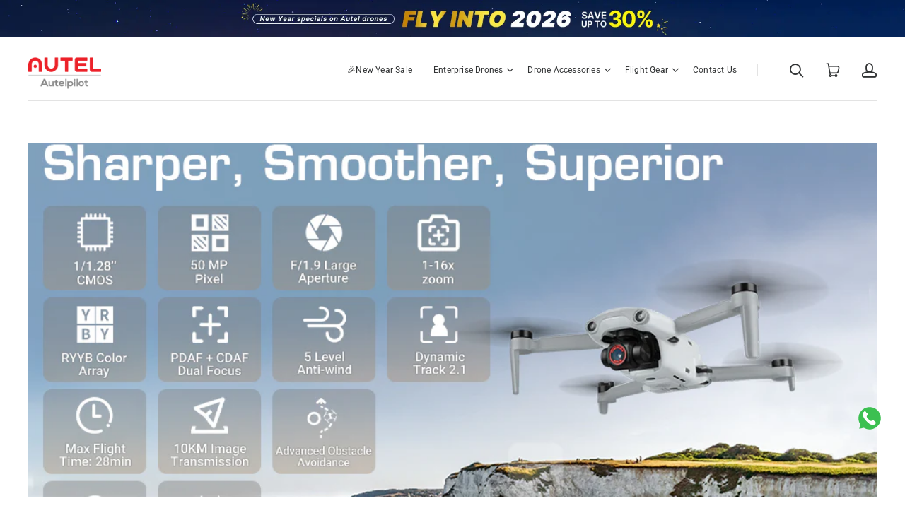

--- FILE ---
content_type: text/html; charset=utf-8
request_url: https://www.autelpilot.com/blogs/buying-guides/5-important-indicator-checks-to-do-before-flying-a-drone
body_size: 39613
content:
<!doctype html>
<html class="no-js" lang="en">

<head>
  <!--Cozy Country Redirect Optimization Code-->
  <script src="https://cozycountryredirectii.addons.business/js/eggbox/10018/script_fa82818fc8641dbce6f8672e0f5f287f.js?v=1&sign=fa82818fc8641dbce6f8672e0f5f287f&shop=autelpilot.myshopify.com" type='text/javascript'></script>
  <!--Cozy Country Redirect Optimization Code-->

  <script>document.documentElement.className=document.documentElement.className.replace(/\bno-js\b/,'js');</script>
  <meta charset="utf-8">
  <meta http-equiv="x-ua-compatible" content="ie=edge">
  <meta name="viewport" content="width=device-width,initial-scale=1" />
  <link rel="preconnect" href="https://cdn.shopify.com"><link rel="preconnect" href="//code.ionicframework.com"><link rel="preconnect" href="//fonts.googleapis.com"><link rel="preconnect" href="https://www.google-analytics.com" /><link rel="preconnect" href="https://www.googletagmanager.com" /><link rel="preconnect" href="https://bat.bing.com" /><link rel="preconnect" href="https://www.facebook.com" /> 
  <meta name="p:domain_verify" content="fc7839a09aba7d57349d05fb64c63b78"/>
  <meta name="google-site-verification" content="33fvlE3MJI445grnlrXYClyWG939YVj7Ay_Ecv2rFio" />

  <!-- Custom Favicon Pack -->
  <link rel="icon" type="image/png" sizes="96x96" href="https://cdn.shopify.com/s/files/1/0047/0247/0190/files/favicon-96x96.png?v=1763621871">
  <link rel="icon" type="image/svg+xml" href="https://cdn.shopify.com/s/files/1/0047/0247/0190/files/favicon.svg?v=1763621870">
  <link rel="shortcut icon" href="https://cdn.shopify.com/s/files/1/0047/0247/0190/files/favicon.ico?v=1763621870">
  <link rel="apple-touch-icon" sizes="180x180" href="https://cdn.shopify.com/s/files/1/0047/0247/0190/files/apple-touch-icon.png?v=1763621872">
  <link rel="manifest" href="https://cdn.shopify.com/s/files/1/0047/0247/0190/files/site.webmanifest?v=1763621870">


  
  <title>5 Important Indicator Checks to Do Before Flying a Drone | Autelpilot</title><!--script type="application/ld+json">
    {
  "shippingDetails": {
  "@type": "OfferShippingDetails",
  "shippingRate": {
    "@type": "MonetaryAmount",
    "value": "0",
    "currency": "USD"
  },
  "shippingDestination": [
    {
      "@type": "DefinedRegion",
      "addressCountry": "US",
    }
  ]
}}</script-->
  
  <meta name="description" content="If you&#39;ve bought a new drone, you&#39;ll be happy to fly it -- but don&#39;t launch it until these important checks are done. Taking an adventure lightly is not good, and flying a drone is not without its challenges. Whether you&#39;re planning on drone photography or have already purchased one." />
<meta name="keywords" content="Flying Autel Drone,Evo  Drone 5 Checks,Drones Indicator Checks ">
  

        <link rel="canonical" href="https://www.autelpilot.com/blogs/buying-guides/5-important-indicator-checks-to-do-before-flying-a-drone" />
    

  
  <script>window.performance && window.performance.mark && window.performance.mark('shopify.content_for_header.start');</script><meta id="shopify-digital-wallet" name="shopify-digital-wallet" content="/4702470190/digital_wallets/dialog">
<meta name="shopify-checkout-api-token" content="0a1ad1b7a6a781c3058eb219b27596b3">
<meta id="in-context-paypal-metadata" data-shop-id="4702470190" data-venmo-supported="false" data-environment="production" data-locale="en_US" data-paypal-v4="true" data-currency="USD">
<link rel="alternate" type="application/atom+xml" title="Feed" href="/blogs/buying-guides.atom" />
<script async="async" src="/checkouts/internal/preloads.js?locale=en-US"></script>
<script id="shopify-features" type="application/json">{"accessToken":"0a1ad1b7a6a781c3058eb219b27596b3","betas":["rich-media-storefront-analytics"],"domain":"www.autelpilot.com","predictiveSearch":true,"shopId":4702470190,"locale":"en"}</script>
<script>var Shopify = Shopify || {};
Shopify.shop = "autelpilot.myshopify.com";
Shopify.locale = "en";
Shopify.currency = {"active":"USD","rate":"1.0"};
Shopify.country = "US";
Shopify.theme = {"name":"Autelpilot New-23\/2","id":83616694318,"schema_name":"Launch","schema_version":"6.2.1","theme_store_id":793,"role":"main"};
Shopify.theme.handle = "null";
Shopify.theme.style = {"id":null,"handle":null};
Shopify.cdnHost = "www.autelpilot.com/cdn";
Shopify.routes = Shopify.routes || {};
Shopify.routes.root = "/";</script>
<script type="module">!function(o){(o.Shopify=o.Shopify||{}).modules=!0}(window);</script>
<script>!function(o){function n(){var o=[];function n(){o.push(Array.prototype.slice.apply(arguments))}return n.q=o,n}var t=o.Shopify=o.Shopify||{};t.loadFeatures=n(),t.autoloadFeatures=n()}(window);</script>
<script id="shop-js-analytics" type="application/json">{"pageType":"article"}</script>
<script defer="defer" async type="module" src="//www.autelpilot.com/cdn/shopifycloud/shop-js/modules/v2/client.init-shop-cart-sync_BdyHc3Nr.en.esm.js"></script>
<script defer="defer" async type="module" src="//www.autelpilot.com/cdn/shopifycloud/shop-js/modules/v2/chunk.common_Daul8nwZ.esm.js"></script>
<script type="module">
  await import("//www.autelpilot.com/cdn/shopifycloud/shop-js/modules/v2/client.init-shop-cart-sync_BdyHc3Nr.en.esm.js");
await import("//www.autelpilot.com/cdn/shopifycloud/shop-js/modules/v2/chunk.common_Daul8nwZ.esm.js");

  window.Shopify.SignInWithShop?.initShopCartSync?.({"fedCMEnabled":true,"windoidEnabled":true});

</script>
<script>(function() {
  var isLoaded = false;
  function asyncLoad() {
    if (isLoaded) return;
    isLoaded = true;
    var urls = ["https:\/\/cdn2.stamped.io\/files\/widget.min.js?shop=autelpilot.myshopify.com","https:\/\/cdn1.stamped.io\/files\/widget.min.js?shop=autelpilot.myshopify.com","https:\/\/cozycountryredirectii.addons.business\/js\/eggbox\/10018\/script_fa82818fc8641dbce6f8672e0f5f287f.js?v=1\u0026sign=fa82818fc8641dbce6f8672e0f5f287f\u0026shop=autelpilot.myshopify.com","https:\/\/omnisnippet1.com\/platforms\/shopify.js?source=scriptTag\u0026v=2025-05-15T12\u0026shop=autelpilot.myshopify.com","\/\/cdn.shopify.com\/proxy\/4b0f0f6147eaecd054df4c0242fa2e1eac67085b82331976f429fe519b28d841\/api.goaffpro.com\/loader.js?shop=autelpilot.myshopify.com\u0026sp-cache-control=cHVibGljLCBtYXgtYWdlPTkwMA","https:\/\/dr4qe3ddw9y32.cloudfront.net\/awin-shopify-integration-code.js?aid=37618\u0026v=shopifyApp_5.2.3\u0026ts=1753065853962\u0026shop=autelpilot.myshopify.com"];
    for (var i = 0; i < urls.length; i++) {
      var s = document.createElement('script');
      s.type = 'text/javascript';
      s.async = true;
      s.src = urls[i];
      var x = document.getElementsByTagName('script')[0];
      x.parentNode.insertBefore(s, x);
    }
  };
  if(window.attachEvent) {
    window.attachEvent('onload', asyncLoad);
  } else {
    window.addEventListener('load', asyncLoad, false);
  }
})();</script>
<script id="__st">var __st={"a":4702470190,"offset":28800,"reqid":"28de8302-3833-40e8-878b-461e2cfa12a8-1768986890","pageurl":"www.autelpilot.com\/blogs\/buying-guides\/5-important-indicator-checks-to-do-before-flying-a-drone","s":"articles-556420104238","u":"2ddcfe1f0462","p":"article","rtyp":"article","rid":556420104238};</script>
<script>window.ShopifyPaypalV4VisibilityTracking = true;</script>
<script id="captcha-bootstrap">!function(){'use strict';const t='contact',e='account',n='new_comment',o=[[t,t],['blogs',n],['comments',n],[t,'customer']],c=[[e,'customer_login'],[e,'guest_login'],[e,'recover_customer_password'],[e,'create_customer']],r=t=>t.map((([t,e])=>`form[action*='/${t}']:not([data-nocaptcha='true']) input[name='form_type'][value='${e}']`)).join(','),a=t=>()=>t?[...document.querySelectorAll(t)].map((t=>t.form)):[];function s(){const t=[...o],e=r(t);return a(e)}const i='password',u='form_key',d=['recaptcha-v3-token','g-recaptcha-response','h-captcha-response',i],f=()=>{try{return window.sessionStorage}catch{return}},m='__shopify_v',_=t=>t.elements[u];function p(t,e,n=!1){try{const o=window.sessionStorage,c=JSON.parse(o.getItem(e)),{data:r}=function(t){const{data:e,action:n}=t;return t[m]||n?{data:e,action:n}:{data:t,action:n}}(c);for(const[e,n]of Object.entries(r))t.elements[e]&&(t.elements[e].value=n);n&&o.removeItem(e)}catch(o){console.error('form repopulation failed',{error:o})}}const l='form_type',E='cptcha';function T(t){t.dataset[E]=!0}const w=window,h=w.document,L='Shopify',v='ce_forms',y='captcha';let A=!1;((t,e)=>{const n=(g='f06e6c50-85a8-45c8-87d0-21a2b65856fe',I='https://cdn.shopify.com/shopifycloud/storefront-forms-hcaptcha/ce_storefront_forms_captcha_hcaptcha.v1.5.2.iife.js',D={infoText:'Protected by hCaptcha',privacyText:'Privacy',termsText:'Terms'},(t,e,n)=>{const o=w[L][v],c=o.bindForm;if(c)return c(t,g,e,D).then(n);var r;o.q.push([[t,g,e,D],n]),r=I,A||(h.body.append(Object.assign(h.createElement('script'),{id:'captcha-provider',async:!0,src:r})),A=!0)});var g,I,D;w[L]=w[L]||{},w[L][v]=w[L][v]||{},w[L][v].q=[],w[L][y]=w[L][y]||{},w[L][y].protect=function(t,e){n(t,void 0,e),T(t)},Object.freeze(w[L][y]),function(t,e,n,w,h,L){const[v,y,A,g]=function(t,e,n){const i=e?o:[],u=t?c:[],d=[...i,...u],f=r(d),m=r(i),_=r(d.filter((([t,e])=>n.includes(e))));return[a(f),a(m),a(_),s()]}(w,h,L),I=t=>{const e=t.target;return e instanceof HTMLFormElement?e:e&&e.form},D=t=>v().includes(t);t.addEventListener('submit',(t=>{const e=I(t);if(!e)return;const n=D(e)&&!e.dataset.hcaptchaBound&&!e.dataset.recaptchaBound,o=_(e),c=g().includes(e)&&(!o||!o.value);(n||c)&&t.preventDefault(),c&&!n&&(function(t){try{if(!f())return;!function(t){const e=f();if(!e)return;const n=_(t);if(!n)return;const o=n.value;o&&e.removeItem(o)}(t);const e=Array.from(Array(32),(()=>Math.random().toString(36)[2])).join('');!function(t,e){_(t)||t.append(Object.assign(document.createElement('input'),{type:'hidden',name:u})),t.elements[u].value=e}(t,e),function(t,e){const n=f();if(!n)return;const o=[...t.querySelectorAll(`input[type='${i}']`)].map((({name:t})=>t)),c=[...d,...o],r={};for(const[a,s]of new FormData(t).entries())c.includes(a)||(r[a]=s);n.setItem(e,JSON.stringify({[m]:1,action:t.action,data:r}))}(t,e)}catch(e){console.error('failed to persist form',e)}}(e),e.submit())}));const S=(t,e)=>{t&&!t.dataset[E]&&(n(t,e.some((e=>e===t))),T(t))};for(const o of['focusin','change'])t.addEventListener(o,(t=>{const e=I(t);D(e)&&S(e,y())}));const B=e.get('form_key'),M=e.get(l),P=B&&M;t.addEventListener('DOMContentLoaded',(()=>{const t=y();if(P)for(const e of t)e.elements[l].value===M&&p(e,B);[...new Set([...A(),...v().filter((t=>'true'===t.dataset.shopifyCaptcha))])].forEach((e=>S(e,t)))}))}(h,new URLSearchParams(w.location.search),n,t,e,['guest_login'])})(!0,!1)}();</script>
<script integrity="sha256-4kQ18oKyAcykRKYeNunJcIwy7WH5gtpwJnB7kiuLZ1E=" data-source-attribution="shopify.loadfeatures" defer="defer" src="//www.autelpilot.com/cdn/shopifycloud/storefront/assets/storefront/load_feature-a0a9edcb.js" crossorigin="anonymous"></script>
<script data-source-attribution="shopify.dynamic_checkout.dynamic.init">var Shopify=Shopify||{};Shopify.PaymentButton=Shopify.PaymentButton||{isStorefrontPortableWallets:!0,init:function(){window.Shopify.PaymentButton.init=function(){};var t=document.createElement("script");t.src="https://www.autelpilot.com/cdn/shopifycloud/portable-wallets/latest/portable-wallets.en.js",t.type="module",document.head.appendChild(t)}};
</script>
<script data-source-attribution="shopify.dynamic_checkout.buyer_consent">
  function portableWalletsHideBuyerConsent(e){var t=document.getElementById("shopify-buyer-consent"),n=document.getElementById("shopify-subscription-policy-button");t&&n&&(t.classList.add("hidden"),t.setAttribute("aria-hidden","true"),n.removeEventListener("click",e))}function portableWalletsShowBuyerConsent(e){var t=document.getElementById("shopify-buyer-consent"),n=document.getElementById("shopify-subscription-policy-button");t&&n&&(t.classList.remove("hidden"),t.removeAttribute("aria-hidden"),n.addEventListener("click",e))}window.Shopify?.PaymentButton&&(window.Shopify.PaymentButton.hideBuyerConsent=portableWalletsHideBuyerConsent,window.Shopify.PaymentButton.showBuyerConsent=portableWalletsShowBuyerConsent);
</script>
<script data-source-attribution="shopify.dynamic_checkout.cart.bootstrap">document.addEventListener("DOMContentLoaded",(function(){function t(){return document.querySelector("shopify-accelerated-checkout-cart, shopify-accelerated-checkout")}if(t())Shopify.PaymentButton.init();else{new MutationObserver((function(e,n){t()&&(Shopify.PaymentButton.init(),n.disconnect())})).observe(document.body,{childList:!0,subtree:!0})}}));
</script>
<link id="shopify-accelerated-checkout-styles" rel="stylesheet" media="screen" href="https://www.autelpilot.com/cdn/shopifycloud/portable-wallets/latest/accelerated-checkout-backwards-compat.css" crossorigin="anonymous">
<style id="shopify-accelerated-checkout-cart">
        #shopify-buyer-consent {
  margin-top: 1em;
  display: inline-block;
  width: 100%;
}

#shopify-buyer-consent.hidden {
  display: none;
}

#shopify-subscription-policy-button {
  background: none;
  border: none;
  padding: 0;
  text-decoration: underline;
  font-size: inherit;
  cursor: pointer;
}

#shopify-subscription-policy-button::before {
  box-shadow: none;
}

      </style>

<script>window.performance && window.performance.mark && window.performance.mark('shopify.content_for_header.end');</script>

  
  















<meta property="og:site_name" content="Autelpilot">
<meta property="og:url" content="https://www.autelpilot.com/blogs/buying-guides/5-important-indicator-checks-to-do-before-flying-a-drone">
<meta property="og:title" content="5 Important Indicator Checks to Do Before Flying a Drone">
<meta property="og:type" content="article">
<meta property="og:description" content="If you&#39;ve bought a new drone, you&#39;ll be happy to fly it -- but don&#39;t launch it until these important checks are done. Taking an adventure lightly is not good, and flying a drone is not without its challenges. Whether you&#39;re planning on drone photography or have already purchased one, it&#39;s important to understand the capabilities of a drone so you can capture stunning images.">


  <meta property="article:published_time" content="2022-04-15 19:55:59 +0800">
  <meta property="article:author" content="xyb xyb">

  
    <meta property="article.tag" content="Controller">
  



    
    
    

    
    
    <meta
      property="og:image"
      content="https://www.autelpilot.com/cdn/shop/articles/A_62e97dfb-77ad-4edf-ac02-1ce0e73b5a1d_1200x742.jpg?v=1650023760"
    />
    <meta
      property="og:image:secure_url"
      content="https://www.autelpilot.com/cdn/shop/articles/A_62e97dfb-77ad-4edf-ac02-1ce0e73b5a1d_1200x742.jpg?v=1650023760"
    />
    <meta property="og:image:width" content="1200" />
    <meta property="og:image:height" content="742" />
    
    
    <meta property="og:image:alt" content="5 Important Indicator Checks to Do Before Flying a Drone" />
  









  <meta name="twitter:site" content="@autelpilot">








<meta name="twitter:title" content="5 Important Indicator Checks to Do Before Flying a Drone">
<meta name="twitter:description" content="If you&#39;ve bought a new drone, you&#39;ll be happy to fly it -- but don&#39;t launch it until these important checks are done. Taking an adventure lightly is not good, and flying a drone is not without its challenges. Whether you&#39;re planning on drone photography or have already purchased one.">


    
    
    
      
      
      <meta name="twitter:card" content="summary_large_image">
    
    
    <meta
      property="twitter:image"
      content="https://www.autelpilot.com/cdn/shop/articles/A_62e97dfb-77ad-4edf-ac02-1ce0e73b5a1d_1200x600_crop_center.jpg?v=1650023760"
    />
    <meta property="twitter:image:width" content="1200" />
    <meta property="twitter:image:height" content="600" />
    
    
    <meta property="twitter:image:alt" content="5 Important Indicator Checks to Do Before Flying a Drone" />
  



  <!-- Theme CSS -->
<link href="//www.autelpilot.com/cdn/shop/t/16/assets/theme.scss.css?v=174295397902118156811766809694" rel="stylesheet" type="text/css" media="all" />

<!-- Store object -->




  <script type="text/javascript">    Theme = {};    Theme.version = "6.2.1";    Theme.currency = 'USD';    shopCurrency = 'USD'; /* used by shipping calculator */    Theme.moneyFormat = "<span class=money> ${{amount}} </span>";    Theme.moneyFormatCurrency = " ${{amount}} USD ";    Theme.enableCurrencyConverter = false;  </script>


  <link href="//cdnjs.cloudflare.com/ajax/libs/font-awesome/4.7.0/css/font-awesome.min.css" rel="stylesheet" crossorigin>
  <link rel="stylesheet" href="https://cdn.shopifycdn.net/s/files/1/0047/0247/0190/files/swiper-bundle.min.css?v=1679586909">
  
  <link rel="stylesheet" href="//www.autelpilot.com/cdn/shop/t/16/assets/cs-theme-add.css?v=170608603093596098521766130462">
  <!-- Google Tag Manager -->
<script>(function(w,d,s,l,i){w[l]=w[l]||[];w[l].push({'gtm.start':
new Date().getTime(),event:'gtm.js'});var f=d.getElementsByTagName(s)[0],
j=d.createElement(s),dl=l!='dataLayer'?'&l='+l:'';j.async=true;j.src=
'https://www.googletagmanager.com/gtm.js?id='+i+dl;f.parentNode.insertBefore(j,f);
})(window,document,'script','dataLayer','GTM-WVBCX3G');</script>
<!-- End Google Tag Manager --><!-- Global site tag (gtag.js) - Ads. -->
<script async src="https://www.googletagmanager.com/gtag/js?id=AW-10953386500"></script>
<script>
  window.dataLayer = window.dataLayer || [];
  function gtag(){dataLayer.push(arguments);}
  gtag('js', new Date());
  gtag('config', 'AW-10953386500');
</script>

<!-- Google Ads Remarketing Tag START -->

<script>
  gtag('event', 'other', {
    'send_to': 'AW-10953386500',
	
	
  });
</script>
<!-- Google Ads Remarketing Tag END -->
  <!--BEGIN: Microsoft Advertising UET Javascript tag.-->
  <script>(function(w,d,t,r,u){var f,n,i;w[u]=w[u]||[],f=function(){var o={ti:"17518281"};o.q=w[u],w[u]=new UET(o),w[u].push("pageLoad")},n=d.createElement(t),n.src=r,n.async=1,n.onload=n.onreadystatechange=function(){var s=this.readyState;s&&s!=="loaded"&&s!=="complete"||(f(),n.onload=n.onreadystatechange=null)},i=d.getElementsByTagName(t)[0],i.parentNode.insertBefore(n,i)})(window,document,"script","//bat.bing.com/bat.js","uetq");</script>
  <!--END: Microsoft Advertising UET Javascript tag--> 
  
  <script>
		!function (w, d, t) {
		  w.TiktokAnalyticsObject=t;var ttq=w[t]=w[t]||[];ttq.methods=["page","track","identify","instances","debug","on","off","once","ready","alias","group","enableCookie","disableCookie"],ttq.setAndDefer=function(t,e){t[e]=function(){t.push([e].concat(Array.prototype.slice.call(arguments,0)))}};for(var i=0;i<ttq.methods.length;i++)ttq.setAndDefer(ttq,ttq.methods[i]);ttq.instance=function(t){for(var e=ttq._i[t]||[],n=0;n<ttq.methods.length;n++)ttq.setAndDefer(e,ttq.methods[n]);return e},ttq.load=function(e,n){var i="https://analytics.tiktok.com/i18n/pixel/events.js";ttq._i=ttq._i||{},ttq._i[e]=[],ttq._i[e]._u=i,ttq._t=ttq._t||{},ttq._t[e]=+new Date,ttq._o=ttq._o||{},ttq._o[e]=n||{};var o=document.createElement("script");o.type="text/javascript",o.async=!0,o.src=i+"?sdkid="+e+"&lib="+t;var a=document.getElementsByTagName("script")[0];a.parentNode.insertBefore(o,a)};
		
		  ttq.load('C5A2S1S6J7TSRVQBM160');
		  ttq.page();
		}(window, document, 'ttq');
	</script>
	  
  <script type="text/javascript">
    (function(c,l,a,r,i,t,y){
        c[a]=c[a]||function(){(c[a].q=c[a].q||[]).push(arguments)};
        t=l.createElement(r);t.async=1;t.src="https://www.clarity.ms/tag/"+i;
        y=l.getElementsByTagName(r)[0];y.parentNode.insertBefore(t,y);
    })(window, document, "clarity", "script", "bw8stc2obn");
  </script>
  <script  async src="https://na-library.klarnaservices.com/lib.js" data-client-id="b88358c6-13d0-50ed-a3b7-9ae9917329ef"></script>

<script>(() => {const installerKey = 'docapp-discount-auto-install'; const urlParams = new URLSearchParams(window.location.search); if (urlParams.get(installerKey)) {window.sessionStorage.setItem(installerKey, JSON.stringify({integrationId: urlParams.get('docapp-integration-id'), divClass: urlParams.get('docapp-install-class'), check: urlParams.get('docapp-check')}));}})();</script>

<script>(() => {const previewKey = 'docapp-discount-test'; const urlParams = new URLSearchParams(window.location.search); if (urlParams.get(previewKey)) {window.sessionStorage.setItem(previewKey, JSON.stringify({active: true, integrationId: urlParams.get('docapp-discount-inst-test')}));}})();</script>
  
<script type="text/javascript">
    (function(c,l,a,r,i,t,y){
        c[a]=c[a]||function(){(c[a].q=c[a].q||[]).push(arguments)};
        t=l.createElement(r);t.async=1;t.src="https://www.clarity.ms/tag/"+i;
        y=l.getElementsByTagName(r)[0];y.parentNode.insertBefore(t,y);
    })(window, document, "clarity", "script", "mrlqrt49sq");
</script>
  <script type="text/javascript">
    (function(c,l,a,r,i,t,y){
        c[a]=c[a]||function(){(c[a].q=c[a].q||[]).push(arguments)};
        t=l.createElement(r);t.async=1;t.src="https://www.clarity.ms/tag/"+i;
        y=l.getElementsByTagName(r)[0];y.parentNode.insertBefore(t,y);
    })(window, document, "clarity", "script", "pis5mpxyzb");
</script>
<!-- BEGIN app block: shopify://apps/nabu-redirect-manager/blocks/script-block/1ec76215-4f32-4e94-950a-ce6073ea1b48 -->

<script>
    (function() {
        const storageKeyMap = {
            redirectChain: 'ADNABU_REDIRECT_CHAIN',
            redirectLog: 'ADNABU_REDIRECT_LOG',
            debugMode: 'ADNABU_REDIRECT_DEBUG_MODE',
            sessionId: 'ADNABU_REDIRECT_MANAGER_SESSION_ID',
        }

        const redirectConfig = {
            mappings: [],
            apiEndpoint: "https://nabu-seo.adnabu.com/flux",
            shopId: "autelpilot.myshopify.com",
            debugMode: localStorage.getItem(storageKeyMap.debugMode) || false,
        };

        // Utility functions
        function log(message, data = null) {
            if (redirectConfig.debugMode) {
                console.log('[Nabu Redirect Manager]', message, data);
            }
        }
        
        function generateUUID() {
            return 'xxxxxxxx-xxxx-4xxx-yxxx-xxxxxxxxxxxx'.replace(/[xy]/g, function(c) {
                var r = Math.random() * 16 | 0, v = c == 'x' ? r : (r & 0x3 | 0x8);
                return v.toString(16);
            });
        }

        // Session ID management functions
        function getSessionId() {
            let sessionId = sessionStorage.getItem(storageKeyMap.sessionId);
            if (!sessionId) {
                sessionId = generateUUID();
                sessionStorage.setItem(storageKeyMap.sessionId, sessionId);
                log('New session ID generated', sessionId);
            }
            return sessionId;
        }
    
        function clearSessionId() {
            sessionStorage.removeItem(storageKeyMap.sessionId);
            log('Session ID cleared');
        }

        function sendLogs(endpoint, logData) {
            if (!endpoint || !logData) return;

            // Use sendBeacon for better reliability, especially during page unload/redirect
            if (navigator.sendBeacon) {
                const blob = new Blob([JSON.stringify(logData)], { type: 'application/json' });
                const success = navigator.sendBeacon(endpoint, blob);
                if (success) {
                    log('Log sent successfully via sendBeacon');
                    localStorage.removeItem(storageKeyMap.redirectLog);
                } else {
                    log('Failed to send log via sendBeacon');
                }
            } else {
                // Fallback to XMLHttpRequest for older browsers
                var xhr = new XMLHttpRequest();
                xhr.open("POST", endpoint, true);
                xhr.setRequestHeader("Content-Type", "application/json");
                xhr.onreadystatechange = function() {
                    if (xhr.readyState === 4) {
                        if (xhr.status === 200) {
                            log('Log sent successfully via XHR fallback');
                            localStorage.removeItem(storageKeyMap.redirectLog);
                        } else {
                            log('Failed to send log via XHR fallback', xhr.status);
                        }
                    }
                };
                xhr.send(JSON.stringify(logData));
            }
        }
    
        function containsValidDomain(url) {
            const regex = /^(https?:\/\/)?(www\.)?([a-zA-Z0-9-]+\.)+[a-zA-Z]{2,}/;
            return regex.test(url);
        }
    
        function patternMatchesPath(pattern, path, caseInsensitive) {
            // Used when there is no query in the pattern 
            let regex;
            const isRegexPattern = pattern.startsWith('^');
    
            if (isRegexPattern) {
                regex = new RegExp(pattern, caseInsensitive ? 'i' : '');
            } else {
                // Convert wildcard pattern to regex - make wildcards capturing groups
                const regexPattern = '^' + pattern.replace(/\$([0-9]+)/g, '([^/]+)').replace(/\*/g, '(.*)') + '/?$';
                regex = new RegExp(regexPattern, caseInsensitive ? 'i' : '');
            }
            return path.match(regex);
        }
    
        function patternMatchesPathWithQuery(pattern, path, caseInsensitive) {
            const isRegexPattern = pattern.startsWith('^');
    
            if (isRegexPattern) {
                const regex = new RegExp(pattern, caseInsensitive ? 'i' : '');
                return path.match(regex);
            }
    
            // Split pattern and path into base path and query parts
            const [patternBase, patternQuery] = pattern.split('?');
            const [pathBase, pathQuery] = path.split('?');
    
            // Check base path match first
            const baseRegex = '^' + patternBase
                .replace(/[.+^{}()|[\]\\]/g, '\\$&')  // Escape special regex chars
                .replace(/\$([0-9]+)/g, '([^/]+)')   // Handle $1, $2, etc. placeholders
                .replace(/\*/g, '(.*)') + '/?$';  // Handle wildcards as capturing groups
            
            const baseMatch = pathBase.match(new RegExp(baseRegex, caseInsensitive ? 'i' : ''));
            if (!baseMatch) {
                return null;
            }
    
            // If no query in pattern, but query in path, still match base path
            if (!patternQuery) {
                return baseMatch;
            }
    
            // If pattern has query but path doesn't, no match
            if (!pathQuery) {
                return null;
            }
    
            // Parse query parameters from both pattern and path
            function parseQueryParams(queryString) {
                const params = {};
                if (!queryString) return params;
                
                queryString.split('&').forEach(param => {
                    const [key, value] = param.split('=');
                    if (key) {
                        params[decodeURIComponent(key)] = value ? decodeURIComponent(value) : '';
                    }
                });
                return params;
            }
    
            const patternParams = parseQueryParams(patternQuery);
            const pathParams = parseQueryParams(pathQuery);
    
            // Check if all pattern query parameters match
            for (const [key, patternValue] of Object.entries(patternParams)) {
                const pathValue = pathParams[key];
                
                // If key doesn't exist in path, no match
                if (pathValue === undefined) {
                    return null;
                }
    
                // Create regex for the parameter value (handle wildcards and placeholders)
                let valueRegex = '^' + patternValue
                    .replace(/[.+^{}()|[\]\\]/g, '\\$&')  // Escape special regex chars
                    .replace(/\$([0-9]+)/g, '(.+)')     // Handle $1, $2, etc. placeholders
                    .replace(/\*/g, '(.*)') + '$';      // Handle wildcards as capturing groups
    
                const valueMatch = pathValue.match(new RegExp(valueRegex, caseInsensitive ? 'i' : ''));
                if (!valueMatch) {
                    return null;
                }
    
                // Merge any captured groups from query parameter matches
                if (valueMatch.length > 1) {
                    baseMatch.push(...valueMatch.slice(1));
                }
            }
    
            return baseMatch;
        }
    
        function smartPatternMatch(pattern, path, caseInsensitive) {
            // Check if either pattern or path contains query parameters
            const patternHasQuery = pattern.includes('?');
            const pathHasQuery = path.includes('?');
            
            // If either has query parameters, use the query-aware function
            if (patternHasQuery || pathHasQuery) {
                return patternMatchesPathWithQuery(pattern, path, caseInsensitive);
            }
            
            // Otherwise, use the simpler function
            return patternMatchesPath(pattern, path, caseInsensitive);
        }

        function getEventType(pattern) {
            // Determine event type based on whether pattern starts with ^
            return pattern.startsWith('^') ? 'REGEX_REDIRECT' : 'WILDCARD_REDIRECT';
        }
    
        function parseQueryParams(queryString) {
            const params = {};
            if (!queryString) return params;
            
            queryString.split('&').forEach(param => {
                const [key, value] = param.split('=');
                if (key) {
                    params[decodeURIComponent(key)] = value ? decodeURIComponent(value) : '';
                }
            });
            return params;
        }
    
        function buildQueryString(params) {
            const queryParts = [];
            for (const [key, value] of Object.entries(params)) {
                if (value === '') {
                    queryParts.push(encodeURIComponent(key));
                } else {
                    queryParts.push(encodeURIComponent(key) + '=' + encodeURIComponent(value));
                }
            }
            return queryParts.join('&');
        }
    
        function handleRedirect(path, target, match) {
            // First, handle $n pattern replacements
            const usedGroups = new Set();
            target = target.replace(/\$(\d+)/g, function(_, groupIndex) {
                const index = parseInt(groupIndex);
                usedGroups.add(index);
                return match[index] || '';
            });
            
            // Then handle wildcard (*) replacements with remaining capture groups
            let wildcardGroupIndex = 1;
            target = target.replace(/\*/g, function() {
                // Find next unused capture group
                while (usedGroups.has(wildcardGroupIndex) && wildcardGroupIndex < match.length) {
                    wildcardGroupIndex++;
                }
                const replacement = match[wildcardGroupIndex] || '';
                wildcardGroupIndex++;
                return replacement;
            });
            
            // Now handle query parameter merging
            const [currentPathBase, currentQuery] = path.split('?');
            const [targetBase, targetQuery] = target.split('?');
            
            // If no query parameters in current path, return target as is
            if (!currentQuery) {
                return target;
            }
            
            const currentParams = parseQueryParams(currentQuery);
            const targetParams = parseQueryParams(targetQuery);
            
            // Merge parameters with target taking precedence (target overrides current)
            const mergedParams = { ...currentParams, ...targetParams };
            
            // Build final target with merged query parameters
            const mergedQuery = buildQueryString(mergedParams);
            return targetBase + (mergedQuery ? '?' + mergedQuery : '');
        }
    
        function isPageNotFound() {
            // Multiple ways to detect 404 pages
            return document.title.toLowerCase().includes('404') || 
                    document.title.toLowerCase().includes('not found') ||
                    window.location.pathname.includes('404') ||
                    document.body.classList.contains('template-404') ||
                    document.querySelector('.template-404') !== null;
        }
    
        function getRedirectChain() {
            const chainData = sessionStorage.getItem(storageKeyMap.redirectChain);
            if (!chainData) {
                return { urls: [], count: 0, sessionId: getSessionId() };
            }
            try {
                const chain = JSON.parse(chainData);
                // Ensure we use the persistent session ID
                chain.sessionId = getSessionId();
                return chain;
            } catch (e) {
                log('Error parsing redirect chain, resetting', e);
                return { urls: [], count: 0, sessionId: getSessionId() };
            }
        }
    
        function updateRedirectChain(url) {
            const chain = getRedirectChain();
            chain.urls.push(url);
            chain.count++;
            sessionStorage.setItem(storageKeyMap.redirectChain, JSON.stringify(chain));
            return chain;
        }
    
        function clearRedirectChain() {
            sessionStorage.removeItem(storageKeyMap.redirectChain);
        }
    
        function isCircularRedirect(targetUrl, chain) {
            // Check if we've already visited this URL in the current chain
            return chain.urls.includes(targetUrl);
        }
    
        function hasExceededRedirectLimit(chain) {
            const MAX_REDIRECTS = 5;
            return chain.count >= MAX_REDIRECTS;
        }
    
        function getSanitizedCurrentPath() {
            let currentPath = window.location.pathname;
            
            // Remove trailing slash from currentPath (except for root path)
            if (currentPath.length > 1 && currentPath.endsWith('/')) {
                currentPath = currentPath.slice(0, -1);
            }
            
            return currentPath;
        }
    
        function handle404Redirects() {
            const currentPath = getSanitizedCurrentPath();
            const queryParams = window.location.search;
            const fullPath = currentPath + queryParams;
            const currentUrl = window.location.origin + fullPath;
            const locationHref = window.location.href;
    
            // Get current redirect chain
            const redirectChain = getRedirectChain();
    
            // Create log entry
            let redirectLog = {
                'from_url': fullPath,
                'from_path': currentPath,
                'full_path': locationHref,
                'session_id': redirectChain.sessionId,
                'referrer': document.referrer,
                'timestamp': Date.now() / 1000,
                'shop_id': redirectConfig.shopId,
                'user_agent': navigator.userAgent,
                'market_country_code': Shopify.country,
                'market_locale': Shopify.locale,
            };
    
            log('Checking for redirects', {
                path: fullPath, 
                is404: isPageNotFound(), 
                redirectChain: redirectChain
            });
    
            // Only process redirects if this is a 404 page
            if (isPageNotFound() && redirectConfig.mappings && Array.isArray(redirectConfig.mappings)) {
                log('Processing 404 redirects');
    
                // Check if we've exceeded the redirect limit
                if (hasExceededRedirectLimit(redirectChain)) {
                    log('Redirect limit exceeded, breaking chain', redirectChain);
                    redirectLog['event_type'] = "CIRCULAR_REDIRECT_DETECTED";
                    redirectLog['redirect_id'] = null;
                    redirectLog['matched_regex'] = null;
                    redirectLog['to_url'] = null;
                    redirectLog['error'] = 'redirect_limit_exceeded';
                    redirectLog['success'] = false;
                    sendLogs(redirectConfig.apiEndpoint, redirectLog);
                    clearRedirectChain();
                    return;
                }
    
                // Iterate through redirect mappings
                for (const mapping of redirectConfig.mappings) {
                    const pattern = mapping.pattern;
                    if (!pattern) continue;
                    const redirectId = mapping.redirect_id;
                    const caseInsensitive = mapping.case_insensitive || false;
                    const match = smartPatternMatch(pattern, fullPath, caseInsensitive);

                    if (match) {
                        log('Pattern matched', {pattern, match});
                        let target = mapping.target;
                        target = handleRedirect(fullPath, target, match);

                        // Handle external vs internal redirects
                        let targetUrl = target;
                        if (containsValidDomain(target)) {
                            if (!/^https?:\/\//i.test(target)) {
                                targetUrl = 'https://' + target;
                            }
                        } else {
                            // Internal redirect - construct full URL
                            targetUrl = window.location.origin + (target.startsWith('/') ? target : '/' + target);
                        }

                        // Check for circular redirect
                        if (isCircularRedirect(targetUrl, redirectChain)) {
                            log('Circular redirect detected', {
                                current: currentUrl,
                                target: targetUrl,
                                chain: redirectChain.urls
                            });
                            redirectLog['event_type'] = getEventType(pattern);
                            redirectLog['error'] = 'circular_redirect_detected';
                            redirectLog['to_url'] = targetUrl;
                            redirectLog['redirect_id'] = redirectId;
                            redirectLog['matched_regex'] = pattern;
                            redirectLog['success'] = false;
                            sendLogs(redirectConfig.apiEndpoint, redirectLog);
                            clearRedirectChain();
                            return;
                        }
    
                        // Update redirect chain before redirecting
                        updateRedirectChain(currentUrl);
    
                        // Add target to log
                        redirectLog['event_type'] = getEventType(pattern);
                        redirectLog['redirect_id'] = redirectId;
                        redirectLog['to_url'] = targetUrl;
                        redirectLog['matched_regex'] = pattern;
                        redirectLog['success'] = true;
    
                        
                        localStorage.setItem(storageKeyMap.redirectLog, JSON.stringify(redirectLog));
                        sendLogs(redirectConfig.apiEndpoint, redirectLog);
    
                        log('Redirecting to', targetUrl);
    
                        // Perform redirect
                        window.location.replace(targetUrl);
                        return;
                    }
                }
            }
    
            // No redirect found - log the 404
            if (isPageNotFound()) {
                redirectLog['event_type'] = "404_NO_REDIRECT";
                redirectLog['to_url'] = null;
                redirectLog['redirect_id'] = null;
                redirectLog['matched_regex'] = null;
                redirectLog['success'] = false;
                sendLogs(redirectConfig.apiEndpoint, redirectLog);
                clearRedirectChain();
                log('No redirect found, logging 404');
            }
        }
    
        function checkForSuccessfulRedirect() {
            // Check if there's a redirect log in localStorage (indicates successful redirect)
            const redirectLog = localStorage.getItem(storageKeyMap.redirectLog);
            if (redirectLog && !isPageNotFound()) {
                log('Successful redirect detected, sending completion log');
                sendLogs(redirectConfig.apiEndpoint, JSON.parse(redirectLog));
                
                // Clear redirect chain on successful landing
                clearRedirectChain();
                log('Redirect chain cleared after successful landing');
            }
        }
    
        // Initialize based on page type
        function init() {
            log('Redirect Manager initialized', redirectConfig);
            
            // Run redirect logic immediately
            if (isPageNotFound()) {
                // Handle 404 redirects
                handle404Redirects();
            } else {
                // Check for successful redirects
                checkForSuccessfulRedirect();
                
                // If we're on a valid page and there's no redirect log, 
                // clear any stale redirect chains (manual navigation)
                const redirectLog = localStorage.getItem(storageKeyMap.redirectLog);
                if (!redirectLog) {
                    const chain = getRedirectChain();
                    if (chain.count > 0) {
                        log('Clearing stale redirect chain due to manual navigation');
                        clearRedirectChain();
                    }
                }
            }
        }
    
        // Run when DOM is ready
        if (document.readyState === 'loading') {
            document.addEventListener('DOMContentLoaded', init);
        } else {
            init();
        }
    
        // Expose configuration update function for dynamic updates
        window.updateRedirectConfig = function(newConfig) {
            Object.assign(redirectConfig, newConfig);
            log('Configuration updated', redirectConfig);
        };
    
        // Expose redirect chain debugging functions
        window.getRedirectChainInfo = function() {
            return getRedirectChain();
        };
    
        window.clearRedirectChainDebug = function() {
            clearRedirectChain();
            log('Redirect chain cleared manually');
        };
    
        window.enableRedirectDebugMode = function() {
            localStorage.setItem(storageKeyMap.debugMode, 'true');
            redirectConfig.debugMode = true;
            log('Debug mode enabled');
        };
    
        window.disableRedirectDebugMode = function() {
            localStorage.removeItem(storageKeyMap.debugMode);
            redirectConfig.debugMode = false;
            log('Debug mode disabled');
        };

        window.getAdNabuRedirectManagerSessionId = function() {
            return getSessionId();
        };
    
        window.clearAdNabuRedirectManagerSessionId = function() {
            clearSessionId();
            log('Session ID cleared manually');
        };
})();
</script>


<!-- END app block --><!-- BEGIN app block: shopify://apps/smart-seo/blocks/smartseo/7b0a6064-ca2e-4392-9a1d-8c43c942357b --><meta name="smart-seo-integrated" content="true" /><!-- metatagsSavedToSEOFields: true --><!-- END app block --><script src="https://cdn.shopify.com/extensions/1f805629-c1d3-44c5-afa0-f2ef641295ef/booster-page-speed-optimizer-1/assets/speed-embed.js" type="text/javascript" defer="defer"></script>
<link href="https://monorail-edge.shopifysvc.com" rel="dns-prefetch">
<script>(function(){if ("sendBeacon" in navigator && "performance" in window) {try {var session_token_from_headers = performance.getEntriesByType('navigation')[0].serverTiming.find(x => x.name == '_s').description;} catch {var session_token_from_headers = undefined;}var session_cookie_matches = document.cookie.match(/_shopify_s=([^;]*)/);var session_token_from_cookie = session_cookie_matches && session_cookie_matches.length === 2 ? session_cookie_matches[1] : "";var session_token = session_token_from_headers || session_token_from_cookie || "";function handle_abandonment_event(e) {var entries = performance.getEntries().filter(function(entry) {return /monorail-edge.shopifysvc.com/.test(entry.name);});if (!window.abandonment_tracked && entries.length === 0) {window.abandonment_tracked = true;var currentMs = Date.now();var navigation_start = performance.timing.navigationStart;var payload = {shop_id: 4702470190,url: window.location.href,navigation_start,duration: currentMs - navigation_start,session_token,page_type: "article"};window.navigator.sendBeacon("https://monorail-edge.shopifysvc.com/v1/produce", JSON.stringify({schema_id: "online_store_buyer_site_abandonment/1.1",payload: payload,metadata: {event_created_at_ms: currentMs,event_sent_at_ms: currentMs}}));}}window.addEventListener('pagehide', handle_abandonment_event);}}());</script>
<script id="web-pixels-manager-setup">(function e(e,d,r,n,o){if(void 0===o&&(o={}),!Boolean(null===(a=null===(i=window.Shopify)||void 0===i?void 0:i.analytics)||void 0===a?void 0:a.replayQueue)){var i,a;window.Shopify=window.Shopify||{};var t=window.Shopify;t.analytics=t.analytics||{};var s=t.analytics;s.replayQueue=[],s.publish=function(e,d,r){return s.replayQueue.push([e,d,r]),!0};try{self.performance.mark("wpm:start")}catch(e){}var l=function(){var e={modern:/Edge?\/(1{2}[4-9]|1[2-9]\d|[2-9]\d{2}|\d{4,})\.\d+(\.\d+|)|Firefox\/(1{2}[4-9]|1[2-9]\d|[2-9]\d{2}|\d{4,})\.\d+(\.\d+|)|Chrom(ium|e)\/(9{2}|\d{3,})\.\d+(\.\d+|)|(Maci|X1{2}).+ Version\/(15\.\d+|(1[6-9]|[2-9]\d|\d{3,})\.\d+)([,.]\d+|)( \(\w+\)|)( Mobile\/\w+|) Safari\/|Chrome.+OPR\/(9{2}|\d{3,})\.\d+\.\d+|(CPU[ +]OS|iPhone[ +]OS|CPU[ +]iPhone|CPU IPhone OS|CPU iPad OS)[ +]+(15[._]\d+|(1[6-9]|[2-9]\d|\d{3,})[._]\d+)([._]\d+|)|Android:?[ /-](13[3-9]|1[4-9]\d|[2-9]\d{2}|\d{4,})(\.\d+|)(\.\d+|)|Android.+Firefox\/(13[5-9]|1[4-9]\d|[2-9]\d{2}|\d{4,})\.\d+(\.\d+|)|Android.+Chrom(ium|e)\/(13[3-9]|1[4-9]\d|[2-9]\d{2}|\d{4,})\.\d+(\.\d+|)|SamsungBrowser\/([2-9]\d|\d{3,})\.\d+/,legacy:/Edge?\/(1[6-9]|[2-9]\d|\d{3,})\.\d+(\.\d+|)|Firefox\/(5[4-9]|[6-9]\d|\d{3,})\.\d+(\.\d+|)|Chrom(ium|e)\/(5[1-9]|[6-9]\d|\d{3,})\.\d+(\.\d+|)([\d.]+$|.*Safari\/(?![\d.]+ Edge\/[\d.]+$))|(Maci|X1{2}).+ Version\/(10\.\d+|(1[1-9]|[2-9]\d|\d{3,})\.\d+)([,.]\d+|)( \(\w+\)|)( Mobile\/\w+|) Safari\/|Chrome.+OPR\/(3[89]|[4-9]\d|\d{3,})\.\d+\.\d+|(CPU[ +]OS|iPhone[ +]OS|CPU[ +]iPhone|CPU IPhone OS|CPU iPad OS)[ +]+(10[._]\d+|(1[1-9]|[2-9]\d|\d{3,})[._]\d+)([._]\d+|)|Android:?[ /-](13[3-9]|1[4-9]\d|[2-9]\d{2}|\d{4,})(\.\d+|)(\.\d+|)|Mobile Safari.+OPR\/([89]\d|\d{3,})\.\d+\.\d+|Android.+Firefox\/(13[5-9]|1[4-9]\d|[2-9]\d{2}|\d{4,})\.\d+(\.\d+|)|Android.+Chrom(ium|e)\/(13[3-9]|1[4-9]\d|[2-9]\d{2}|\d{4,})\.\d+(\.\d+|)|Android.+(UC? ?Browser|UCWEB|U3)[ /]?(15\.([5-9]|\d{2,})|(1[6-9]|[2-9]\d|\d{3,})\.\d+)\.\d+|SamsungBrowser\/(5\.\d+|([6-9]|\d{2,})\.\d+)|Android.+MQ{2}Browser\/(14(\.(9|\d{2,})|)|(1[5-9]|[2-9]\d|\d{3,})(\.\d+|))(\.\d+|)|K[Aa][Ii]OS\/(3\.\d+|([4-9]|\d{2,})\.\d+)(\.\d+|)/},d=e.modern,r=e.legacy,n=navigator.userAgent;return n.match(d)?"modern":n.match(r)?"legacy":"unknown"}(),u="modern"===l?"modern":"legacy",c=(null!=n?n:{modern:"",legacy:""})[u],f=function(e){return[e.baseUrl,"/wpm","/b",e.hashVersion,"modern"===e.buildTarget?"m":"l",".js"].join("")}({baseUrl:d,hashVersion:r,buildTarget:u}),m=function(e){var d=e.version,r=e.bundleTarget,n=e.surface,o=e.pageUrl,i=e.monorailEndpoint;return{emit:function(e){var a=e.status,t=e.errorMsg,s=(new Date).getTime(),l=JSON.stringify({metadata:{event_sent_at_ms:s},events:[{schema_id:"web_pixels_manager_load/3.1",payload:{version:d,bundle_target:r,page_url:o,status:a,surface:n,error_msg:t},metadata:{event_created_at_ms:s}}]});if(!i)return console&&console.warn&&console.warn("[Web Pixels Manager] No Monorail endpoint provided, skipping logging."),!1;try{return self.navigator.sendBeacon.bind(self.navigator)(i,l)}catch(e){}var u=new XMLHttpRequest;try{return u.open("POST",i,!0),u.setRequestHeader("Content-Type","text/plain"),u.send(l),!0}catch(e){return console&&console.warn&&console.warn("[Web Pixels Manager] Got an unhandled error while logging to Monorail."),!1}}}}({version:r,bundleTarget:l,surface:e.surface,pageUrl:self.location.href,monorailEndpoint:e.monorailEndpoint});try{o.browserTarget=l,function(e){var d=e.src,r=e.async,n=void 0===r||r,o=e.onload,i=e.onerror,a=e.sri,t=e.scriptDataAttributes,s=void 0===t?{}:t,l=document.createElement("script"),u=document.querySelector("head"),c=document.querySelector("body");if(l.async=n,l.src=d,a&&(l.integrity=a,l.crossOrigin="anonymous"),s)for(var f in s)if(Object.prototype.hasOwnProperty.call(s,f))try{l.dataset[f]=s[f]}catch(e){}if(o&&l.addEventListener("load",o),i&&l.addEventListener("error",i),u)u.appendChild(l);else{if(!c)throw new Error("Did not find a head or body element to append the script");c.appendChild(l)}}({src:f,async:!0,onload:function(){if(!function(){var e,d;return Boolean(null===(d=null===(e=window.Shopify)||void 0===e?void 0:e.analytics)||void 0===d?void 0:d.initialized)}()){var d=window.webPixelsManager.init(e)||void 0;if(d){var r=window.Shopify.analytics;r.replayQueue.forEach((function(e){var r=e[0],n=e[1],o=e[2];d.publishCustomEvent(r,n,o)})),r.replayQueue=[],r.publish=d.publishCustomEvent,r.visitor=d.visitor,r.initialized=!0}}},onerror:function(){return m.emit({status:"failed",errorMsg:"".concat(f," has failed to load")})},sri:function(e){var d=/^sha384-[A-Za-z0-9+/=]+$/;return"string"==typeof e&&d.test(e)}(c)?c:"",scriptDataAttributes:o}),m.emit({status:"loading"})}catch(e){m.emit({status:"failed",errorMsg:(null==e?void 0:e.message)||"Unknown error"})}}})({shopId: 4702470190,storefrontBaseUrl: "https://www.autelpilot.com",extensionsBaseUrl: "https://extensions.shopifycdn.com/cdn/shopifycloud/web-pixels-manager",monorailEndpoint: "https://monorail-edge.shopifysvc.com/unstable/produce_batch",surface: "storefront-renderer",enabledBetaFlags: ["2dca8a86"],webPixelsConfigList: [{"id":"500432942","configuration":"{\"advertiserId\":\"37618\",\"shopDomain\":\"autelpilot.myshopify.com\",\"appVersion\":\"shopifyApp_5.2.3\",\"originalNetwork\":\"sas\"}","eventPayloadVersion":"v1","runtimeContext":"STRICT","scriptVersion":"1a9b197b9c069133fae8fa2fc7a957a6","type":"APP","apiClientId":2887701,"privacyPurposes":["ANALYTICS","MARKETING"],"dataSharingAdjustments":{"protectedCustomerApprovalScopes":["read_customer_personal_data"]}},{"id":"466386990","configuration":"{\"shop\":\"autelpilot.myshopify.com\",\"cookie_duration\":\"604800\"}","eventPayloadVersion":"v1","runtimeContext":"STRICT","scriptVersion":"a2e7513c3708f34b1f617d7ce88f9697","type":"APP","apiClientId":2744533,"privacyPurposes":["ANALYTICS","MARKETING"],"dataSharingAdjustments":{"protectedCustomerApprovalScopes":["read_customer_address","read_customer_email","read_customer_name","read_customer_personal_data","read_customer_phone"]}},{"id":"51609646","configuration":"{\"apiURL\":\"https:\/\/api.omnisend.com\",\"appURL\":\"https:\/\/app.omnisend.com\",\"brandID\":\"6177f32f839ce7001d625fd8\",\"trackingURL\":\"https:\/\/wt.omnisendlink.com\"}","eventPayloadVersion":"v1","runtimeContext":"STRICT","scriptVersion":"aa9feb15e63a302383aa48b053211bbb","type":"APP","apiClientId":186001,"privacyPurposes":["ANALYTICS","MARKETING","SALE_OF_DATA"],"dataSharingAdjustments":{"protectedCustomerApprovalScopes":["read_customer_address","read_customer_email","read_customer_name","read_customer_personal_data","read_customer_phone"]}},{"id":"43483182","eventPayloadVersion":"v1","runtimeContext":"LAX","scriptVersion":"1","type":"CUSTOM","privacyPurposes":["MARKETING"],"name":"Meta pixel (migrated)"},{"id":"shopify-app-pixel","configuration":"{}","eventPayloadVersion":"v1","runtimeContext":"STRICT","scriptVersion":"0450","apiClientId":"shopify-pixel","type":"APP","privacyPurposes":["ANALYTICS","MARKETING"]},{"id":"shopify-custom-pixel","eventPayloadVersion":"v1","runtimeContext":"LAX","scriptVersion":"0450","apiClientId":"shopify-pixel","type":"CUSTOM","privacyPurposes":["ANALYTICS","MARKETING"]}],isMerchantRequest: false,initData: {"shop":{"name":"Autelpilot","paymentSettings":{"currencyCode":"USD"},"myshopifyDomain":"autelpilot.myshopify.com","countryCode":"CN","storefrontUrl":"https:\/\/www.autelpilot.com"},"customer":null,"cart":null,"checkout":null,"productVariants":[],"purchasingCompany":null},},"https://www.autelpilot.com/cdn","fcfee988w5aeb613cpc8e4bc33m6693e112",{"modern":"","legacy":""},{"shopId":"4702470190","storefrontBaseUrl":"https:\/\/www.autelpilot.com","extensionBaseUrl":"https:\/\/extensions.shopifycdn.com\/cdn\/shopifycloud\/web-pixels-manager","surface":"storefront-renderer","enabledBetaFlags":"[\"2dca8a86\"]","isMerchantRequest":"false","hashVersion":"fcfee988w5aeb613cpc8e4bc33m6693e112","publish":"custom","events":"[[\"page_viewed\",{}]]"});</script><script>
  window.ShopifyAnalytics = window.ShopifyAnalytics || {};
  window.ShopifyAnalytics.meta = window.ShopifyAnalytics.meta || {};
  window.ShopifyAnalytics.meta.currency = 'USD';
  var meta = {"page":{"pageType":"article","resourceType":"article","resourceId":556420104238,"requestId":"28de8302-3833-40e8-878b-461e2cfa12a8-1768986890"}};
  for (var attr in meta) {
    window.ShopifyAnalytics.meta[attr] = meta[attr];
  }
</script>
<script class="analytics">
  (function () {
    var customDocumentWrite = function(content) {
      var jquery = null;

      if (window.jQuery) {
        jquery = window.jQuery;
      } else if (window.Checkout && window.Checkout.$) {
        jquery = window.Checkout.$;
      }

      if (jquery) {
        jquery('body').append(content);
      }
    };

    var hasLoggedConversion = function(token) {
      if (token) {
        return document.cookie.indexOf('loggedConversion=' + token) !== -1;
      }
      return false;
    }

    var setCookieIfConversion = function(token) {
      if (token) {
        var twoMonthsFromNow = new Date(Date.now());
        twoMonthsFromNow.setMonth(twoMonthsFromNow.getMonth() + 2);

        document.cookie = 'loggedConversion=' + token + '; expires=' + twoMonthsFromNow;
      }
    }

    var trekkie = window.ShopifyAnalytics.lib = window.trekkie = window.trekkie || [];
    if (trekkie.integrations) {
      return;
    }
    trekkie.methods = [
      'identify',
      'page',
      'ready',
      'track',
      'trackForm',
      'trackLink'
    ];
    trekkie.factory = function(method) {
      return function() {
        var args = Array.prototype.slice.call(arguments);
        args.unshift(method);
        trekkie.push(args);
        return trekkie;
      };
    };
    for (var i = 0; i < trekkie.methods.length; i++) {
      var key = trekkie.methods[i];
      trekkie[key] = trekkie.factory(key);
    }
    trekkie.load = function(config) {
      trekkie.config = config || {};
      trekkie.config.initialDocumentCookie = document.cookie;
      var first = document.getElementsByTagName('script')[0];
      var script = document.createElement('script');
      script.type = 'text/javascript';
      script.onerror = function(e) {
        var scriptFallback = document.createElement('script');
        scriptFallback.type = 'text/javascript';
        scriptFallback.onerror = function(error) {
                var Monorail = {
      produce: function produce(monorailDomain, schemaId, payload) {
        var currentMs = new Date().getTime();
        var event = {
          schema_id: schemaId,
          payload: payload,
          metadata: {
            event_created_at_ms: currentMs,
            event_sent_at_ms: currentMs
          }
        };
        return Monorail.sendRequest("https://" + monorailDomain + "/v1/produce", JSON.stringify(event));
      },
      sendRequest: function sendRequest(endpointUrl, payload) {
        // Try the sendBeacon API
        if (window && window.navigator && typeof window.navigator.sendBeacon === 'function' && typeof window.Blob === 'function' && !Monorail.isIos12()) {
          var blobData = new window.Blob([payload], {
            type: 'text/plain'
          });

          if (window.navigator.sendBeacon(endpointUrl, blobData)) {
            return true;
          } // sendBeacon was not successful

        } // XHR beacon

        var xhr = new XMLHttpRequest();

        try {
          xhr.open('POST', endpointUrl);
          xhr.setRequestHeader('Content-Type', 'text/plain');
          xhr.send(payload);
        } catch (e) {
          console.log(e);
        }

        return false;
      },
      isIos12: function isIos12() {
        return window.navigator.userAgent.lastIndexOf('iPhone; CPU iPhone OS 12_') !== -1 || window.navigator.userAgent.lastIndexOf('iPad; CPU OS 12_') !== -1;
      }
    };
    Monorail.produce('monorail-edge.shopifysvc.com',
      'trekkie_storefront_load_errors/1.1',
      {shop_id: 4702470190,
      theme_id: 83616694318,
      app_name: "storefront",
      context_url: window.location.href,
      source_url: "//www.autelpilot.com/cdn/s/trekkie.storefront.cd680fe47e6c39ca5d5df5f0a32d569bc48c0f27.min.js"});

        };
        scriptFallback.async = true;
        scriptFallback.src = '//www.autelpilot.com/cdn/s/trekkie.storefront.cd680fe47e6c39ca5d5df5f0a32d569bc48c0f27.min.js';
        first.parentNode.insertBefore(scriptFallback, first);
      };
      script.async = true;
      script.src = '//www.autelpilot.com/cdn/s/trekkie.storefront.cd680fe47e6c39ca5d5df5f0a32d569bc48c0f27.min.js';
      first.parentNode.insertBefore(script, first);
    };
    trekkie.load(
      {"Trekkie":{"appName":"storefront","development":false,"defaultAttributes":{"shopId":4702470190,"isMerchantRequest":null,"themeId":83616694318,"themeCityHash":"1560317117749745157","contentLanguage":"en","currency":"USD","eventMetadataId":"b0261e93-15c7-482c-92db-9db9c0cf9754"},"isServerSideCookieWritingEnabled":true,"monorailRegion":"shop_domain","enabledBetaFlags":["65f19447"]},"Session Attribution":{},"S2S":{"facebookCapiEnabled":false,"source":"trekkie-storefront-renderer","apiClientId":580111}}
    );

    var loaded = false;
    trekkie.ready(function() {
      if (loaded) return;
      loaded = true;

      window.ShopifyAnalytics.lib = window.trekkie;

      var originalDocumentWrite = document.write;
      document.write = customDocumentWrite;
      try { window.ShopifyAnalytics.merchantGoogleAnalytics.call(this); } catch(error) {};
      document.write = originalDocumentWrite;

      window.ShopifyAnalytics.lib.page(null,{"pageType":"article","resourceType":"article","resourceId":556420104238,"requestId":"28de8302-3833-40e8-878b-461e2cfa12a8-1768986890","shopifyEmitted":true});

      var match = window.location.pathname.match(/checkouts\/(.+)\/(thank_you|post_purchase)/)
      var token = match? match[1]: undefined;
      if (!hasLoggedConversion(token)) {
        setCookieIfConversion(token);
        
      }
    });


        var eventsListenerScript = document.createElement('script');
        eventsListenerScript.async = true;
        eventsListenerScript.src = "//www.autelpilot.com/cdn/shopifycloud/storefront/assets/shop_events_listener-3da45d37.js";
        document.getElementsByTagName('head')[0].appendChild(eventsListenerScript);

})();</script>
  <script>
  if (!window.ga || (window.ga && typeof window.ga !== 'function')) {
    window.ga = function ga() {
      (window.ga.q = window.ga.q || []).push(arguments);
      if (window.Shopify && window.Shopify.analytics && typeof window.Shopify.analytics.publish === 'function') {
        window.Shopify.analytics.publish("ga_stub_called", {}, {sendTo: "google_osp_migration"});
      }
      console.error("Shopify's Google Analytics stub called with:", Array.from(arguments), "\nSee https://help.shopify.com/manual/promoting-marketing/pixels/pixel-migration#google for more information.");
    };
    if (window.Shopify && window.Shopify.analytics && typeof window.Shopify.analytics.publish === 'function') {
      window.Shopify.analytics.publish("ga_stub_initialized", {}, {sendTo: "google_osp_migration"});
    }
  }
</script>
<script
  defer
  src="https://www.autelpilot.com/cdn/shopifycloud/perf-kit/shopify-perf-kit-3.0.4.min.js"
  data-application="storefront-renderer"
  data-shop-id="4702470190"
  data-render-region="gcp-us-central1"
  data-page-type="article"
  data-theme-instance-id="83616694318"
  data-theme-name="Launch"
  data-theme-version="6.2.1"
  data-monorail-region="shop_domain"
  data-resource-timing-sampling-rate="10"
  data-shs="true"
  data-shs-beacon="true"
  data-shs-export-with-fetch="true"
  data-shs-logs-sample-rate="1"
  data-shs-beacon-endpoint="https://www.autelpilot.com/api/collect"
></script>
</head>




  




  

<body class="template-article">
  <div id="shopify-section-pxs-announcement-bar" class="shopify-section"><script
  type="application/json"
  data-section-type="pxs-announcement-bar"
  data-section-id="pxs-announcement-bar"
></script>














 
<a
  class="pxs-announcement-bar"
  style="
    color: #ffffff;
    background-color: #fafafa;
    padding:0;
    padding-bottom:0;
  "
  
    href="/pages/autelpilot-new-year-sale"
  
>
  
    <span class="pxs-announcement-bar-text-mobile">
  
  <img alt="Autel Robotics New Year Special Sale 2022" 
       src="https://cdn.shopify.com/s/files/1/0047/0247/0190/files/banner-Mobile.webp?v=1766807027" width="" height="">
    </span>     
  

  

    <span class="pxs-announcement-bar-text-desktop" style="background: linear-gradient(to right, #0f5980 15%, #500460 85%);">          
         
     <img alt="Autel Robotics New Year Special Sale 2022"
          src="https://cdn.shopify.com/s/files/1/0047/0247/0190/files/banner-PC.webp?v=1766807027" width="" height=""> 
    </span>
  
</a>



</div>
  <div id="shopify-section-static-header" class="shopify-section"><script
  type="application/json"
  data-section-id="static-header"
  data-section-type="static-header"
></script>



















<div
  class="header"
  
  data-main-header="header"
>
  <div class="main-header-wrapper">
    <div class="main-header" role="banner" data-header-content>
      <div
        class="
          branding
          
            alternate-logo-in-drawer
          
          
            has-logo
          
        "
      >
        <a class="branding-logo-link" href="/">
          
  

  

  <img
    
      src="//www.autelpilot.com/cdn/shop/files/log_5_grey-copy_129x100.png?v=1641471972"
    
    alt="Autelpilot"

    
      data-rimg
      srcset="//www.autelpilot.com/cdn/shop/files/log_5_grey-copy_129x100.png?v=1641471972 1x, //www.autelpilot.com/cdn/shop/files/log_5_grey-copy_257x199.png?v=1641471972 1.99x"
    

    class="branding-logo-image logo-regular"
    
    data-header-logo
  >




  
    

  

  <img
    
      src="//www.autelpilot.com/cdn/shop/files/logo_1.7.1_129x100.png?v=1641526823"
    
    alt="Autelpilot"

    
      data-rimg
      srcset="//www.autelpilot.com/cdn/shop/files/logo_1.7.1_129x100.png?v=1641526823 1x, //www.autelpilot.com/cdn/shop/files/logo_1.7.1_258x200.png?v=1641526823 2x"
    

    class="branding-logo-image logo-alternate"
    
    data-header-logo
  >




  


        </a>
      </div>
      
        <div class="header-search-wrapper">
          <form class="header-search-form" action="/search" method="get">
            <input class="header-search-input" name="q" type="text" placeholder="Enter search terms" value="">
          </form>
        </div>
      
      <div class="header-tools">
        
          <nav class="navigation" id="header-navigation">
  <ul class="header-navigation-list clearfix">
    
      
      
      <li class="header-navigation-list-item primary-list-item ">
        <a
          class="header-navigation-link primary-link "
          href="/pages/autelpilot-new-year-sale"
        >
          🎉New Year Sale
        </a>
        
      </li>
    
      
      
      <li class="header-navigation-list-item primary-list-item has-dropdown">
        <a
          class="header-navigation-link primary-link "
          href="/collections/autel-enterprise-drone"
        >
          Enterprise Drones
        </a>
        
<a
    class="icon icon-angle-down header-navigation-list-arrow"
    data-dropdown-toggle
    tabindex="0"
    aria-controls="header-navigation-menu-2"
    aria-haspopup="true"
    aria-expanded="false"
  >
    <span class="show-for-sr">
      Toggle Dropdown
    </span>
  </a><ul 
            class="header-navigation-list secondary-list clearfix"
            id="header-navigation-menu-2"
            data-is-dropdown
          >
            
              
              
              <li class="header-navigation-list-item secondary-list-item">
                <a class="header-navigation-link secondary-link" href="https://www.autelpilot.com/products/autel-evo-lite-6k-enterprise">
                  EVO Lite 6K
                </a>

                
              </li>
            
              
              
              <li class="header-navigation-list-item secondary-list-item">
                <a class="header-navigation-link secondary-link" href="/products/autel-robotics-evo-ii-pro-6k-v3">
                  EVO II Pro V3
                </a>

                
              </li>
            
              
              
              <li class="header-navigation-list-item secondary-list-item">
                <a class="header-navigation-link secondary-link" href="/products/autel-evo-ii-pro-rtk-v3">
                  EVO II Pro RTK V3
                </a>

                
              </li>
            
              
              
              <li class="header-navigation-list-item secondary-list-item">
                <a class="header-navigation-link secondary-link" href="/products/evo-ii-enterprise-v3">
                  EVO II Pro Enterprise V3
                </a>

                
              </li>
            
              
              
              <li class="header-navigation-list-item secondary-list-item">
                <a class="header-navigation-link secondary-link" href="https://www.autelpilot.com/products/autel-robotics-evo-lite-640t-basic-combo">
                  EVO Lite 640T
                </a>

                
              </li>
            
              
              
              <li class="header-navigation-list-item secondary-list-item">
                <a class="header-navigation-link secondary-link" href="/products/evo-ii-dual-640t-v3-enterprise-bundle">
                  EVO II Dual 640T V3
                </a>

                
              </li>
            
              
              
              <li class="header-navigation-list-item secondary-list-item">
                <a class="header-navigation-link secondary-link" href="https://www.autelpilot.com/products/autel-evo-ii-dual-640t-rtk-v3">
                  EVO II 640T RTK V3
                </a>

                
              </li>
            
              
              
              <li class="header-navigation-list-item secondary-list-item">
                <a class="header-navigation-link secondary-link" href="/products/autel-robotics-evo-max-4t">
                  EVO Max 4T V2
                </a>

                
              </li>
            
              
              
              <li class="header-navigation-list-item secondary-list-item">
                <a class="header-navigation-link secondary-link" href="/products/autel-robotics-evo-max-4n">
                  EVO Max 4N V2
                </a>

                
              </li>
            
              
              
              <li class="header-navigation-list-item secondary-list-item">
                <a class="header-navigation-link secondary-link" href="/products/autel-alpha">
                  Alpha
                </a>

                
              </li>
            
              
              
              <li class="header-navigation-list-item secondary-list-item">
                <a class="header-navigation-link secondary-link" href="/pages/autel-dragonfish-series">
                  Dragonfish Series
                </a>

                
              </li>
            
          </ul>
        
      </li>
    
      
      
      <li class="header-navigation-list-item primary-list-item has-dropdown">
        <a
          class="header-navigation-link primary-link "
          href="/collections/all-autel-drone-accessories-for-sale"
        >
          Drone Accessories
        </a>
        
<a
    class="icon icon-angle-down header-navigation-list-arrow"
    data-dropdown-toggle
    tabindex="0"
    aria-controls="header-navigation-menu-3"
    aria-haspopup="true"
    aria-expanded="false"
  >
    <span class="show-for-sr">
      Toggle Dropdown
    </span>
  </a><ul 
            class="header-navigation-list secondary-list clearfix"
            id="header-navigation-menu-3"
            data-is-dropdown
          >
            
              
              
              <li class="header-navigation-list-item secondary-list-item">
                <a class="header-navigation-link secondary-link" href="/collections/evo-max-accessories">
                  EVO Max Accessories
                </a>

                
              </li>
            
              
              
              <li class="header-navigation-list-item secondary-list-item">
                <a class="header-navigation-link secondary-link" href="/collections/autel-evo-ii-accessories">
                  EVO II Accessories
                </a>

                
              </li>
            
              
              
              <li class="header-navigation-list-item secondary-list-item">
                <a class="header-navigation-link secondary-link" href="/collections/autel-robotics-evo-lite-series-accessories">
                  EVO Lite Accessories
                </a>

                
              </li>
            
              
              
              <li class="header-navigation-list-item secondary-list-item">
                <a class="header-navigation-link secondary-link" href="/collections/evo-nano-series-accessories">
                  EVO Nano Accessories
                </a>

                
              </li>
            
          </ul>
        
      </li>
    
      
      
      <li class="header-navigation-list-item primary-list-item has-dropdown">
        <a
          class="header-navigation-link primary-link "
          href="#"
        >
          Flight Gear 
        </a>
        
<a
    class="icon icon-angle-down header-navigation-list-arrow"
    data-dropdown-toggle
    tabindex="0"
    aria-controls="header-navigation-menu-4"
    aria-haspopup="true"
    aria-expanded="false"
  >
    <span class="show-for-sr">
      Toggle Dropdown
    </span>
  </a><ul 
            class="header-navigation-list secondary-list clearfix"
            id="header-navigation-menu-4"
            data-is-dropdown
          >
            
              
              
              <li class="header-navigation-list-item secondary-list-item">
                <a class="header-navigation-link secondary-link" href="/collections/payloads">
                  Payloads
                </a>

                
              </li>
            
              
              
              <li class="header-navigation-list-item secondary-list-item">
                <a class="header-navigation-link secondary-link" href="/collections/autel-evo-battery">
                  Battery and Charging
                </a>

                
              </li>
            
              
              
              <li class="header-navigation-list-item secondary-list-item">
                <a class="header-navigation-link secondary-link" href="/collections/propellers-and-guards">
                  Propellers and Guards
                </a>

                
              </li>
            
              
              
              <li class="header-navigation-list-item secondary-list-item">
                <a class="header-navigation-link secondary-link" href="/collections/controllers-and-displays">
                  Controllers and Displays
                </a>

                
              </li>
            
              
              
              <li class="header-navigation-list-item secondary-list-item">
                <a class="header-navigation-link secondary-link" href="/collections/cases-and-backpacks">
                  Cases and Backpacks
                </a>

                
              </li>
            
              
              
              <li class="header-navigation-list-item secondary-list-item">
                <a class="header-navigation-link secondary-link" href="/collections/lens-and-filters">
                  Lens and Filters
                </a>

                
              </li>
            
          </ul>
        
      </li>
    
      
      
      <li class="header-navigation-list-item primary-list-item ">
        <a
          class="header-navigation-link primary-link "
          href="/pages/contact-autelpilot"
        >
          Contact Us
        </a>
        
      </li>
    
  </ul>
</nav>

        
        <div class="header-actions">
          <div class="header-actions-list">
            <div class="header-actions-list-item header-currency-switcher currency-switcher coin-container"></div>
            
            
              <a class="header-actions-list-item header-search-toggle icon-search" href="#" data-search-toggle></a>
            
            
              <a class="header-actions-list-item icon-cart header-cart-link" href="/cart"  tabindex="0">
                <span class="header-cart-count ">0</span>
              </a>
            
            
              
                <a class="header-actions-list-item header-account-link icon-head" href="/account"></a>
              
            
            <a
              class="header-actions-list-item drawer-toggle"
              href="#header-drawer-popout"
              tabindex="0"
              data-drawer-toggle
              aria-controls="header-drawer-popout"
              aria-label="Menu"
              aria-expanded="false"
            >
              <span class="icon-menu"></span>
              <span class="icon-cross"></span>
            </a>
          </div>
        </div>
      </div>
    </div>
  </div>

  <div
    class="header-drawer"
    tabindex="-1"
    data-header-drawer
    id="header-drawer-popout"
  >
    <nav class="navigation" id="drawer-navigation">
  <ul class="header-navigation-list clearfix">
    
      
      
      <li class="header-navigation-list-item primary-list-item ">
        <a
          class="header-navigation-link primary-link "
          href="/pages/autelpilot-new-year-sale"
        >
          🎉New Year Sale
        </a>
        
      </li>
    
      
      
      <li class="header-navigation-list-item primary-list-item has-dropdown">
        <a
          class="header-navigation-link primary-link "
          href="/collections/autel-enterprise-drone"
        >
          Enterprise Drones
        </a>
        
<a
    class="icon icon-angle-down header-navigation-list-arrow"
    data-dropdown-toggle
    tabindex="0"
    aria-controls="drawer-navigation-menu-2"
    aria-haspopup="true"
    aria-expanded="false"
  >
    <span class="show-for-sr">
      Toggle Dropdown
    </span>
  </a><ul 
            class="header-navigation-list secondary-list clearfix"
            id="drawer-navigation-menu-2"
            data-is-dropdown
          >
            
              
              
              <li class="header-navigation-list-item secondary-list-item">
                <a class="header-navigation-link secondary-link" href="https://www.autelpilot.com/products/autel-evo-lite-6k-enterprise">
                  EVO Lite 6K
                </a>

                
              </li>
            
              
              
              <li class="header-navigation-list-item secondary-list-item">
                <a class="header-navigation-link secondary-link" href="/products/autel-robotics-evo-ii-pro-6k-v3">
                  EVO II Pro V3
                </a>

                
              </li>
            
              
              
              <li class="header-navigation-list-item secondary-list-item">
                <a class="header-navigation-link secondary-link" href="/products/autel-evo-ii-pro-rtk-v3">
                  EVO II Pro RTK V3
                </a>

                
              </li>
            
              
              
              <li class="header-navigation-list-item secondary-list-item">
                <a class="header-navigation-link secondary-link" href="/products/evo-ii-enterprise-v3">
                  EVO II Pro Enterprise V3
                </a>

                
              </li>
            
              
              
              <li class="header-navigation-list-item secondary-list-item">
                <a class="header-navigation-link secondary-link" href="https://www.autelpilot.com/products/autel-robotics-evo-lite-640t-basic-combo">
                  EVO Lite 640T
                </a>

                
              </li>
            
              
              
              <li class="header-navigation-list-item secondary-list-item">
                <a class="header-navigation-link secondary-link" href="/products/evo-ii-dual-640t-v3-enterprise-bundle">
                  EVO II Dual 640T V3
                </a>

                
              </li>
            
              
              
              <li class="header-navigation-list-item secondary-list-item">
                <a class="header-navigation-link secondary-link" href="https://www.autelpilot.com/products/autel-evo-ii-dual-640t-rtk-v3">
                  EVO II 640T RTK V3
                </a>

                
              </li>
            
              
              
              <li class="header-navigation-list-item secondary-list-item">
                <a class="header-navigation-link secondary-link" href="/products/autel-robotics-evo-max-4t">
                  EVO Max 4T V2
                </a>

                
              </li>
            
              
              
              <li class="header-navigation-list-item secondary-list-item">
                <a class="header-navigation-link secondary-link" href="/products/autel-robotics-evo-max-4n">
                  EVO Max 4N V2
                </a>

                
              </li>
            
              
              
              <li class="header-navigation-list-item secondary-list-item">
                <a class="header-navigation-link secondary-link" href="/products/autel-alpha">
                  Alpha
                </a>

                
              </li>
            
              
              
              <li class="header-navigation-list-item secondary-list-item">
                <a class="header-navigation-link secondary-link" href="/pages/autel-dragonfish-series">
                  Dragonfish Series
                </a>

                
              </li>
            
          </ul>
        
      </li>
    
      
      
      <li class="header-navigation-list-item primary-list-item has-dropdown">
        <a
          class="header-navigation-link primary-link "
          href="/collections/all-autel-drone-accessories-for-sale"
        >
          Drone Accessories
        </a>
        
<a
    class="icon icon-angle-down header-navigation-list-arrow"
    data-dropdown-toggle
    tabindex="0"
    aria-controls="drawer-navigation-menu-3"
    aria-haspopup="true"
    aria-expanded="false"
  >
    <span class="show-for-sr">
      Toggle Dropdown
    </span>
  </a><ul 
            class="header-navigation-list secondary-list clearfix"
            id="drawer-navigation-menu-3"
            data-is-dropdown
          >
            
              
              
              <li class="header-navigation-list-item secondary-list-item">
                <a class="header-navigation-link secondary-link" href="/collections/evo-max-accessories">
                  EVO Max Accessories
                </a>

                
              </li>
            
              
              
              <li class="header-navigation-list-item secondary-list-item">
                <a class="header-navigation-link secondary-link" href="/collections/autel-evo-ii-accessories">
                  EVO II Accessories
                </a>

                
              </li>
            
              
              
              <li class="header-navigation-list-item secondary-list-item">
                <a class="header-navigation-link secondary-link" href="/collections/autel-robotics-evo-lite-series-accessories">
                  EVO Lite Accessories
                </a>

                
              </li>
            
              
              
              <li class="header-navigation-list-item secondary-list-item">
                <a class="header-navigation-link secondary-link" href="/collections/evo-nano-series-accessories">
                  EVO Nano Accessories
                </a>

                
              </li>
            
          </ul>
        
      </li>
    
      
      
      <li class="header-navigation-list-item primary-list-item has-dropdown">
        <a
          class="header-navigation-link primary-link "
          href="#"
        >
          Flight Gear 
        </a>
        
<a
    class="icon icon-angle-down header-navigation-list-arrow"
    data-dropdown-toggle
    tabindex="0"
    aria-controls="drawer-navigation-menu-4"
    aria-haspopup="true"
    aria-expanded="false"
  >
    <span class="show-for-sr">
      Toggle Dropdown
    </span>
  </a><ul 
            class="header-navigation-list secondary-list clearfix"
            id="drawer-navigation-menu-4"
            data-is-dropdown
          >
            
              
              
              <li class="header-navigation-list-item secondary-list-item">
                <a class="header-navigation-link secondary-link" href="/collections/payloads">
                  Payloads
                </a>

                
              </li>
            
              
              
              <li class="header-navigation-list-item secondary-list-item">
                <a class="header-navigation-link secondary-link" href="/collections/autel-evo-battery">
                  Battery and Charging
                </a>

                
              </li>
            
              
              
              <li class="header-navigation-list-item secondary-list-item">
                <a class="header-navigation-link secondary-link" href="/collections/propellers-and-guards">
                  Propellers and Guards
                </a>

                
              </li>
            
              
              
              <li class="header-navigation-list-item secondary-list-item">
                <a class="header-navigation-link secondary-link" href="/collections/controllers-and-displays">
                  Controllers and Displays
                </a>

                
              </li>
            
              
              
              <li class="header-navigation-list-item secondary-list-item">
                <a class="header-navigation-link secondary-link" href="/collections/cases-and-backpacks">
                  Cases and Backpacks
                </a>

                
              </li>
            
              
              
              <li class="header-navigation-list-item secondary-list-item">
                <a class="header-navigation-link secondary-link" href="/collections/lens-and-filters">
                  Lens and Filters
                </a>

                
              </li>
            
          </ul>
        
      </li>
    
      
      
      <li class="header-navigation-list-item primary-list-item ">
        <a
          class="header-navigation-link primary-link "
          href="/pages/contact-autelpilot"
        >
          Contact Us
        </a>
        
      </li>
    
  </ul>
</nav>

    <div class="coin-container"></div>
    
    
      <a href="/account" class="drawer-account-link button">My Account</a>
    
    
      <div class="drawer-social-icons">
        
        
          
          
            <a
              class="drawer-social-icon-facebook"
              href="https://www.facebook.com/autelpilot/"
              target="_blank">
              Facebook
            </a>
          
        
          
          
            <a
              class="drawer-social-icon-twitter"
              href="https://twitter.com/autelpilot"
              target="_blank">
              Twitter
            </a>
          
        
          
          
            <a
              class="drawer-social-icon-pinterest"
              href="https://www.pinterest.com/AutelpilotOfficial/"
              target="_blank">
              Pinterest
            </a>
          
        
          
          
            <a
              class="drawer-social-icon-instagram"
              href="https://www.instagram.com/autelpilot/"
              target="_blank">
              Instagram
            </a>
          
        
          
          
        
          
          
        
          
          
        
      </div>
    
  </div>
</div>

<style>
  main.main-content{
    z-index: inherit;
  }
  @media (max-width:1024px){
    .header-navigation-list-item.primary-list-item{
/*     	width: fit-content; */
        float: inherit;
        margin: auto;
        padding: 15px 25px;
    }
    .header-navigation-list-item .header-navigation-link{
    	position: relative;
    }
    .header-navigation-list.secondary-list,.header-navigation-list-item,.header-navigation-list.tertiary-list{
    	float: inherit;
        margin: auto;
    }
    .header-navigation-list-item.primary-list-item .header-navigation-list-arrow{
    	position: absolute;
      	width: 100%;
      	height: 100%;
      	right: 0;
        top: 20px;
    }
    .header-navigation-list-item.primary-list-item .header-navigation-list-arrow:before{
    	position: absolute;
      	right: 0;
    }
    .header-drawer .header-navigation-list-item{
    	padding: 15px 25px 0 0!important;
    }
  }
</style>
<script src="https://cdn.shopify.com/s/files/1/0047/0247/0190/files/jquery-1.11.3.min.js?v=1652513380"></script>
<script>
	//         弹窗
  setTimeout(function(){
    // $(".form_fixed").css("cssText","display: flex!important")
    $("#shopify-section-enterprise-contact-form .style-light .contact-form-title h3").click(function(){
      $(".form_fixed").fadeOut()
    })
  },5000)
  
</script>

</div>

  <main class="main-content" oncontextmenu="return false;">
    

    <div id="shopify-section-static-article" class="shopify-section">
  <div class="module-wrapper">
    <div class="module column-1 full-width article-intro">
      <div class="module-body clearfix">
        <div
          class="image-container article-intro-image-container"
          

  
    data-rimg="lazy"
    data-rimg-scale="1"
    data-rimg-template="//www.autelpilot.com/cdn/shop/articles/A_62e97dfb-77ad-4edf-ac02-1ce0e73b5a1d_{size}.jpg?v=1650023760"
    data-rimg-max="970x600"
    data-rimg-crop=""
    
    
    
    

  






        >
          

  
    <noscript data-rimg-noscript>
      <img
        
          src="//www.autelpilot.com/cdn/shop/articles/A_62e97dfb-77ad-4edf-ac02-1ce0e73b5a1d_970x600.jpg?v=1650023760"
        

        alt="5 Important Indicator Checks to Do Before Flying a Drone"
        data-rimg="noscript"
        srcset="//www.autelpilot.com/cdn/shop/articles/A_62e97dfb-77ad-4edf-ac02-1ce0e73b5a1d_970x600.jpg?v=1650023760 1x"
        class="article-intro-image"
        
        
      >
    </noscript>
  

  <img
    
      src="//www.autelpilot.com/cdn/shop/articles/A_62e97dfb-77ad-4edf-ac02-1ce0e73b5a1d_970x600.jpg?v=1650023760"
    
    alt="5 Important Indicator Checks to Do Before Flying a Drone"

    
      data-rimg="lazy"
      data-rimg-scale="1"
      data-rimg-template="//www.autelpilot.com/cdn/shop/articles/A_62e97dfb-77ad-4edf-ac02-1ce0e73b5a1d_{size}.jpg?v=1650023760"
      data-rimg-max="970x600"
      data-rimg-crop=""
      
      srcset="data:image/svg+xml;utf8,<svg%20xmlns='http://www.w3.org/2000/svg'%20width='970'%20height='600'></svg>"
    

    class="article-intro-image"
    
    
  >




        </div>
      </div>
    </div>
  </div>


<div class="module-wrapper">
  <div class="module article">
    <div class="module-body clearfix">
      <div class="post-wrapper">
        


<article class="post ">
  
  



  <header class="post-title ">
    <h1>
      
        5 Important Indicator Checks to Do Before Flying a Drone
      
    </h1>
  </header>
  <div class="post-subtitle post-meta ">
    <span>Apr 15, 2022</span>
    
    
      <span>
        
          <a href="/blogs/buying-guides/tagged/controller" class="post-tags">Controller</a>
        
      </span>
    
  </div>

  
  
  
  <div class="post-content rte ">
    
      <p>If you've bought a new drone, you'll be happy to fly it -- but don't launch it until these important checks are done. Taking an adventure lightly is not good, and flying a drone is not without its challenges. Whether you're planning on drone photography or have already purchased one, it's important to understand the capabilities of a drone so you can capture stunning images.</p>
<p>Investing in a drone is an exciting opportunity, but putting it to good use is a matter of knowing your equipment and preparing your right for the adventure. There are a few things to keep in mind before flying a drone, either managing the machine itself or planning ahead using apps and websites.</p>
<p>Below you'll find five aspects of your drone adventure that should be at the top of your list. The purpose is simple. Learn about your drone and how to get the most out of your next expedition.</p>
<h2>1. Models Matter</h2>
<p><img src="https://cdn.shopify.com/s/files/1/0047/0247/0190/files/grey-evo-lite-hd.jpg?v=1649743869.jpg" alt="Autel Robotics EVO Lite+ Drone Grey"><br> A good plan should start with purchasing the right equipment. The high-tech products on the market provide a great experience, but if you travel a lot and want to be able to move easily without being overwhelmed by excess luggage, consider a lightweight and practical drone. The best travel-friendly pocket drones are probably the best value for money.</p>
<p>Take a look at the <a href="https://www.autelpilot.com/products/autel-robotics-nano-drone"><strong>Autel EVO Nano drone</strong></a> or similar. It folds down to the size of a smartphone while also offering smooth cinematic 4K/30fps HDR video, a 48MP camera and a G-Sensor mode that can be controlled via a remote and a drone.<br> <br> Explore the specification that suits your purpose. Think about what you want from your drone. With your research, you should be able to find the perfect one among the dozens of devices available to a wide variety of operators.</p>
<h2>2. High battery life requires care</h2>
<p><br> Another thing to keep an eye on is the battery. This limits even the most powerful drone technology. In general, expect a maximum of 10-20 minutes, especially for taking pictures and videos. <a href="https://www.autelpilot.com/collections/evo-lite-drones"><strong>Autel's EVO Lite</strong></a> introduces a four-axis gimbal design, with a maximum flight time of up to 40 minutes, strong endurance, highly recommended!</p>
<h3>Various factors can further reduce this:</h3>
<p><img src="https://cdn.shopify.com/s/files/1/0047/0247/0190/files/2.7k_30fps_transmission.jpg?v=1634887021" alt="Autel Robotics EVO Nano Drone with 10KM 2.7K/30FPS Video Transmission"><br> Recording alone will drain the battery.<br> Flying styles including loops and tricks attract more power.<br> Weight increases stress.<br> Wind and humidity can make flying more strenuous and even disruptive.<br> Preconsideration and adjustment of equipment and methods can solve these problems. First, remove components you don't need, like prop guards, as they add unnecessary weight. If you want to play aerial tricks, leave the camera behind too.</p>
<p>Then make sure you take care of this machine and drive it carefully. Flying a drone without wasting energy determines how long you can enjoy a trip. Of course, you can also buy extra batteries and turn them off if necessary.</p>
<h2>3. Check the weather before flying the drone</h2>
<p><br> We've already mentioned that humidity can damage drones and their batteries, but weather conditions can interfere with your journey in many other ways, including travel planning and supplies. Channels and websites like AccuWeather are good sources of information, but you'll get more information from specialized tech like the mobile app.</p>
<p>Drone forecasting is one of the best investment projects, focusing entirely on weather and flight information. Hourly local weather forecasts, GPS satellite data and color maps are just a few of the luxuries you can expect.<br> <br> Any detail you need to know about the climate anywhere in the world, this software will provide impressive accuracy. When planning, factor in visibility, wind, and temperature, so a storm or heatwave doesn't surprise you and your equipment.</p>
<h2>4. Flight planning and knowledge are essential</h2>
<p><br> Make sure aviation awareness and travel management are your priorities when it comes to planning your journey, especially by air. Apps on both Android and IOS are your best bet, but websites can help too.</p>
<p>AirMap is the must-have mobile app for drone operators. It provides airspace rules, alerts and authorization tools for different locations. That way you don't violate borders or fly into planes. You can also plan the path of the <a href="https://www.autelpilot.com/"><strong>Autel drone</strong></a>, to the altitudes, durations and needs mentioned above.</p>
<p>Considering that AirMap and its partners from the SESAR JU GOF U-space project completed the first successful international drone flight from Finland to Estonia in 2019, their app and all its specialized features are worth the effort.<br> <br> In the online realm, make sure to double-check Drones as a leading source for updates, guidance and tools related to the drone industry. There is also the Association of Unmanned Aircraft Systems International (AUVSI), which brings together business and leisure enthusiasts.</p>
<p>In addition to serious industry news, it also has an educational area: Know Before You Fly. It provides key considerations for recreational users, including which organizations should approach and how to fly safely around people, vehicles, and controlled spaces.</p>
<h2>5. You may need a drone license</h2>
<p><img src="https://cdn.shopify.com/s/files/1/0047/0247/0190/files/2.7k_30fps_transmission.jpg?v=1634887021" alt="Autel Robotics EVO Nano Drone with 10KM 2.7K/30FPS Video Transmission"><br> As far as official requirements go, it's important to make sure your flight is legal when you set yourself up as an operator. Because each country has its own rules, look into this before you start using your drone. Probably you will need a driver's license, which may take some time to get.</p>
<p>In the US, an FAA drone license is required for models 0.55 lbs or more. Once registered as a recreational user through the agency's website, mark your device with the number provided, keep proof of registration at all times, and strictly follow the regulations.<br> <br> Another important box to tick before flying a drone in a specific area is to determine if you are allowed to do so. If you just want to hone your flying skills, you can join an organization like the Model Aeronautical Academy (AMA), where you have the freedom to do what you want.<br> <br> Controlled airspace, on the other hand, requires authorization. Venturing into their aerial shots and releasing your drone without permission could result in disruption, not to mention hefty fines and legal action against you.</p>
<h3>Get ready before flying</h3>
<p>Start with technical fundamentals, such as selecting, maintaining, and learning to operate the correct model. Then compile the app and website with all the flight plans, weather reports and permissions you need to know.</p>
<p>Whether you're a photographer, modeler or high-tech adventurer, knowledge and preparation ensure maximum entertainment when flying a drone.</p>
    
  </div>
  
  
  
</article>

      </div>
    </div>
  </div>
</div>


  <div class="module-wrapper">
    <div class="module module-share">
      <div class="module-body clearfix">
        



<div class="share-buttons no-count" data-permalink="https://www.autelpilot.com/blogs/buying-guides/5-important-indicator-checks-to-do-before-flying-a-drone">

  <a
    class="share-buttons-item share-facebook"
    target="_blank"
    href="//www.facebook.com/sharer.php?u=https://www.autelpilot.com/blogs/buying-guides/5-important-indicator-checks-to-do-before-flying-a-drone">
    <span>Share</span>
    <span class="share-count"></span>
  </a>

  <a
    class="share-buttons-item share-twitter"
    target="_blank"
    href="//twitter.com/share?url=https://www.autelpilot.com/blogs/buying-guides/5-important-indicator-checks-to-do-before-flying-a-drone">
    <span>Tweet</span>
    <span class="share-count"></span>
  </a>

  

  
    

    
      <a
        class="share-buttons-item share-pinterest"
        target="_blank"
        href="//pinterest.com/pin/create/button/?url=https://www.autelpilot.com/blogs/buying-guides/5-important-indicator-checks-to-do-before-flying-a-drone&amp;media=http://www.autelpilot.com/cdn/shop/articles/A_62e97dfb-77ad-4edf-ac02-1ce0e73b5a1d_1024x1024.jpg?v=1650023760&amp;description=5 Important Indicator Checks to Do Before Flying a Drone">
        <span>Pin it</span>
        <span class="share-count"></span>
      </a>
<!--       <a
        class="share-buttons-item share-fancy"
        target="_blank"
        href="http://www.thefancy.com/fancyit?ItemURL=https://www.autelpilot.com/blogs/buying-guides/5-important-indicator-checks-to-do-before-flying-a-drone&amp;Title=5%20Important%20Indicator%20Checks%20to%20Do%20Before%20Flying%20a%20Drone&amp;Category=Other&amp;ImageURL=//www.autelpilot.com/cdn/shop/articles/A_62e97dfb-77ad-4edf-ac02-1ce0e73b5a1d_1024x1024.jpg?v=1650023760">
        <span>Fancy</span>
      </a> -->
    
  

</div>

      </div>
    </div>
  </div>









  <div class="module-wrapper style-gradient">
    <div class="module module-pagination pagination-article">
      <div class="module-body article-pagination-body clearfix">
        
          <div class="pagination-button pagination-previous pagination-article-previous">
            <a class="pagination-button-link pagination-article-button-link pagination-article-previous-link" href="/blogs/buying-guides/basic-knowledge-of-unmanned-drone">
              <span class="icon icon-arrow-left pagination-button-icon pagination-article-button-icon"></span>
              <span class="pagination-article-title">Basic knowledge of unmanned drone</span>
              <span class="pagination-article-date">Nov 23, 2022</span>
            </a>
          </div>
        
        
      </div>
    </div>
  </div>


</div>
  </main>
  <div id="shopify-section-cs-homePage-iconDetails" class="shopify-section"><div class="homeIconDetails">
    <div class="homeIconBox">
        <img src="https://cdn.shopify.com/s/files/1/0047/0247/0190/files/fast.svg?v=1707208794" alt="Fast Delivery" width="60" height="" loading="lazy"/>
<h3>Fast Delivery</h3>
<span>Free shipping in the US<br>3-5 days delivery.</span>


    </div>
    <div class="homeIconBox">
        <img src="https://cdn.shopify.com/s/files/1/0047/0247/0190/files/Safe.svg?v=1707208794" alt="Secure Checkout" width="60" height="" loading="lazy"/>
<h3>Secure Checkout</h3>
<span>PayPal, Credit Card, Bank Transfer </span>

    </div>
    <div class="homeIconBox">
        <img src="https://cdn.shopify.com/s/files/1/0047/0247/0190/files/after-sales.svg?v=1707208794" alt="Support American after-sales point" width="60" height="" loading="lazy"/>
        <h3>American Returns</h3>
        <span>30-day quick returns and exchanges in USA</span>
        <!--span>Support repair processing at US after-sales points, 30-day returns and exchanges</span-->
    </div>
    <div class="homeIconBox">
        <img src="https://cdn.shopify.com/s/files/1/0047/0247/0190/files/discount.svg?v=1707208794" alt="Irregular promotions" width="60" height="" loading="lazy"/>
        <h3>Irregular Promotions</h3>
        <span>Subscribe to emails to enjoy occasional discounts</span>
    </div>
</div>
<!--div class="homeIconDetails">
    <div class="homeIconBox">
        <img src="//cdn.shopifycdn.net/s/files/1/0047/0247/0190/files/homeIconDetail_03.jpg?v=1699600537" alt="Fast Delivery" width="" height="" loading="lazy"/>
        <h3>Fast Delivery</h3>
        <span>Free Shipping in the 	United States</span>
    </div>
    <div class="homeIconBox">
        <img src="//cdn.shopifycdn.net/s/files/1/0047/0247/0190/files/homeIconDetail_05.jpg?v=1699600537" alt="Secure Checkout" width="" height="" loading="lazy"/>
        <h3>Secure Checkout</h3>
        <span>Credit card, Paypal, bank transfer, installment payment</span>
    </div>
    <div class="homeIconBox">
        <img src="//cdn.shopifycdn.net/s/files/1/0047/0247/0190/files/homeIconDetail_07.jpg?v=1699600537" alt="Support American after-sales point" width="" height="" loading="lazy"/>
        <h3>Support American after-sales point</h3>
        <span>Support repair processing at US after-sales points, 30-day returns and exchanges</span>
    </div>
    <div class="homeIconBox">
        <img src="//cdn.shopifycdn.net/s/files/1/0047/0247/0190/files/homeIconDetail_09.jpg?v=1699600537" alt="Irregular promotions" width="" height="" loading="lazy"/>
        <h3>Irregular promotions</h3>
        <span>Subscribe to emails to enjoy occasional discounts</span>
    </div>
</div-->
<style>
  .homeIconDetails{
      width: 1215px;
      margin: auto;
      display: flex;
      justify-content: space-between;
      padding: 100px 0 118px 0;
  }
  .homeIconBox{
      width: 25%;
      text-align: center;
      padding: 0 28px;
      box-sizing: border-box;
      position: relative;
  }
  .homeIconBox::after{
      position: absolute;
      content: "";
      border-right: 2px solid #bbbbbb;
      height: 45%;
      right: 0;
      top: 30%;
  }
  .homeIconDetails .homeIconBox:last-child::after{
      display: none;
  }
  .homeIconBox h3{
      font-size: 21px;
      margin: 20px 0 10px 0;
      min-height: 44px;
      color: #000008;
  }
  .homeIconBox span{
      font-size: 15px;
      color: #505051;
      display: block;
  }
  @media only screen and (min-width: 1200px) and (max-width: 1400px) {
      .homeIconDetails{
          width: 1000px;
          padding: 80px 0 90px 0;
      }
      .homeIconBox{
          padding: 0 20px;
      }
      .homeIconBox::after{
          height: 40%;
          top: 32%;
      }
      .homeIconBox h3{
          font-size: 18px;
          margin: 15px 0 10px 0;
      }
      .homeIconBox span{
          font-size: 14px;
      }
  }
  @media only screen and (max-width: 1024px){
      .homeIconDetails{
          width: 86%;
          padding: 80px 0 60px 0;
      }
      .homeIconDetails{
          flex-wrap: wrap;
      }
      .homeIconBox{
          width: 47%;
          padding: 0;
          margin-bottom: 30px;
      }
      .homeIconDetails .homeIconBox::after{
          display: none;
      }
      .homeIconBox h3{
          font-size: 16px;
          min-height: inherit;
          margin: 10px 0;
      }
      .homeIconBox span{
          font-size: 14px;
      }
  }
</style></div>
  <div id="shopify-section-static-newsletter" class="shopify-section">
  <div class="module-wrapper style-light">
    <form method="post" action="/contact#contact_form" id="contact_form" accept-charset="UTF-8" class="contact-form"><input type="hidden" name="form_type" value="customer" /><input type="hidden" name="utf8" value="✓" />
      <div class="module newsletter-form">
        <div class="newsletter-form-container">

          
            <div class="module-header">
              
                <h3 class="module-title">
                  Subscribe
                </h3>
              
              
                <div class="module-subtitle">
                  <p>Access exclusive offers, news, and more.</p><p></p>
                </div>
              
            </div>
          

          <div class="module-body">
            <div class="newsletter-form-container">
              
                

                <input type="hidden" id="contact_tags" name="contact[tags]" value="prospect, newsletter">

                <div class="newsletter-field-wrapper">
                  <div class="newsletter-form-field">
                    <input
                      class="newsletter-form-email icon-arrow-right"
                      name="contact[email]"
                      type="email"
                      placeholder="your@email.com"
                      aria-label="your@email.com">
                    <div class="newsletter-form-field-icon icon icon-mail"></div>
                  </div>

                  <div class="newsletter-form-cta">
                    <input
                      class="newsletter-form-submit"
                      name="subscribe"
                      type="submit"
                      value="Subscribe"
                      aria-label="Subscribe" />
                    <div class="newsletter-form-submit-icon icon icon-arrow-right"></div>
                  </div>
                </div>
              
            </div>
          </div>

        </div>
      </div>
    </form>
  </div>

</div>
  <div id="shopify-section-static-social-feeds" class="shopify-section">


</div>
  <div id="shopify-section-static-footer" class="shopify-section"><div class="footer-wrapper style-dark has-borders">
  <footer class="main-footer">
    
      <div class="footer-row footer-columns clearfix">
        
          <div class="footer-column footer-logo">
            <a class="footer-logo-link" href="/">
              
                <h2 class="branding-logo">Autelpilot</h2>
              
            </a>
          </div>
        

        
          
            
            
              <div class="footer-column footer-menu">
                <h4 class="footer-title footer-menu-title">Company Info</h4>
                <ul class="footer-menu-list">
                  
                    <li class="footer-menu-list-item">
                      <a class="footer-menu-list-item-anchor" href="/pages/about-autelpilot">About Autelpilot</a>
                    </li>
                  
                    <li class="footer-menu-list-item">
                      <a class="footer-menu-list-item-anchor" href="/pages/contact-autelpilot">Contact Autelpilot</a>
                    </li>
                  
                    <li class="footer-menu-list-item">
                      <a class="footer-menu-list-item-anchor" href="/blogs/news">Autelpilot News</a>
                    </li>
                  
                    <li class="footer-menu-list-item">
                      <a class="footer-menu-list-item-anchor" href="/pages/reviews">Customer Reviews</a>
                    </li>
                  
                    <li class="footer-menu-list-item">
                      <a class="footer-menu-list-item-anchor" href="/pages/autel-robotics-designated-distributor">Certified File</a>
                    </li>
                  
                    <li class="footer-menu-list-item">
                      <a class="footer-menu-list-item-anchor" href="/pages/privacy-policy">Privacy Policy</a>
                    </li>
                  
                    <li class="footer-menu-list-item">
                      <a class="footer-menu-list-item-anchor" href="https://autelpilot.goaffpro.com/">Affiliate Program</a>
                    </li>
                  
                    <li class="footer-menu-list-item">
                      <a class="footer-menu-list-item-anchor" href="/pages/video-gallery">Video Gallery</a>
                    </li>
                  
                </ul>
              </div>
            
          

          

          
        
          
            
            
              <div class="footer-column footer-menu">
                <h4 class="footer-title footer-menu-title">Customer Service</h4>
                <ul class="footer-menu-list">
                  
                    <li class="footer-menu-list-item">
                      <a class="footer-menu-list-item-anchor" href="/account/login">My Account</a>
                    </li>
                  
                    <li class="footer-menu-list-item">
                      <a class="footer-menu-list-item-anchor" href="https://www.autelpilot.com/pages/wholesale-solution-offers">Bulk Purchase</a>
                    </li>
                  
                    <li class="footer-menu-list-item">
                      <a class="footer-menu-list-item-anchor" href="/pages/track-my-order">Track My Order</a>
                    </li>
                  
                    <li class="footer-menu-list-item">
                      <a class="footer-menu-list-item-anchor" href="/pages/return-policy">Return & Refund</a>
                    </li>
                  
                    <li class="footer-menu-list-item">
                      <a class="footer-menu-list-item-anchor" href="/pages/shipping-policy">Shipping Policy</a>
                    </li>
                  
                    <li class="footer-menu-list-item">
                      <a class="footer-menu-list-item-anchor" href="/pages/payment-tax">Payment & Tax</a>
                    </li>
                  
                    <li class="footer-menu-list-item">
                      <a class="footer-menu-list-item-anchor" href="/pages/terms-of-service">Terms of Service</a>
                    </li>
                  
                    <li class="footer-menu-list-item">
                      <a class="footer-menu-list-item-anchor" href="/pages/intellectual-property-rights">INTELLECTUAL PROPERTY RIGHTS</a>
                    </li>
                  
                    <li class="footer-menu-list-item">
                      <a class="footer-menu-list-item-anchor" href="/pages/site-map">Sitemap</a>
                    </li>
                  
                </ul>
              </div>
            
          

          

          
        
          
            
            
              <div class="footer-column footer-menu">
                <h4 class="footer-title footer-menu-title">Product Support</h4>
                <ul class="footer-menu-list">
                  
                    <li class="footer-menu-list-item">
                      <a class="footer-menu-list-item-anchor" href="/pages/warranty">Product Warranty</a>
                    </li>
                  
                    <li class="footer-menu-list-item">
                      <a class="footer-menu-list-item-anchor" href="/blogs/support">Download Center</a>
                    </li>
                  
                    <li class="footer-menu-list-item">
                      <a class="footer-menu-list-item-anchor" href="/pages/drone-types">Drone Types</a>
                    </li>
                  
                    <li class="footer-menu-list-item">
                      <a class="footer-menu-list-item-anchor" href="/blogs/tips-tutorials">Tips & Tutorials</a>
                    </li>
                  
                    <li class="footer-menu-list-item">
                      <a class="footer-menu-list-item-anchor" href="/blogs/buying-guides">Buying Guides</a>
                    </li>
                  
                    <li class="footer-menu-list-item">
                      <a class="footer-menu-list-item-anchor" href="/blogs/drone-technology">Drone Technology</a>
                    </li>
                  
                    <li class="footer-menu-list-item">
                      <a class="footer-menu-list-item-anchor" href="/blogs/faq">FAQs</a>
                    </li>
                  
                </ul>
              </div>
            
          

          

          
        
          

          

          
            <div class="footer-column footer-content">
              
                <h4 class="footer-title footer-content-title">
                  Contact US
                </h4>
              
              
                <div class="footer-content-text">
                  <p>Autelpilot | Official Authorized Dealer</p><p><strong>Email: </strong><a href="mailto:sales@autelpilot.com" title="mailto:sales@autelpilot.com">sales@autelpilot.com</a></p>
                </div>
                <ul class="footer-content-list">
    <li class="footer-social-item">
      <a target="_blank" href="https://www.facebook.com/autelpilot/" title="Autelpilot on Facebook">
        <svg aria-hidden="true" focusable="false" role="presentation" class="icon icon-facebook" viewBox="0 0 32 32">
		 <path d="M18.56 31.36V17.28h4.48l.64-5.12h-5.12v-3.2c0-1.28.64-2.56 2.56-2.56h2.56V1.28H19.2c-3.84 0-7.04 2.56-7.04 7.04v3.84H7.68v5.12h4.48v14.08h6.4z"></path>
		</svg>
        <span class="icon__fallback-text">Facebook</span>
      </a>
    </li>
    <li class="footer-social-item">
        <a target="_blank" href="https://www.instagram.com/autelpilot" title="Autelpilot on Instagram">
  		  <svg aria-hidden="true" focusable="false" role="presentation" class="icon icon-instagram" viewBox="0 0 32 32"><path d="M16 3.094c4.206 0 4.7.019 6.363.094 1.538.069 2.369.325 2.925.544.738.287 1.262.625 1.813 1.175s.894 1.075 1.175 1.813c.212.556.475 1.387.544 2.925.075 1.662.094 2.156.094 6.363s-.019 4.7-.094 6.363c-.069 1.538-.325 2.369-.544 2.925-.288.738-.625 1.262-1.175 1.813s-1.075.894-1.813 1.175c-.556.212-1.387.475-2.925.544-1.663.075-2.156.094-6.363.094s-4.7-.019-6.363-.094c-1.537-.069-2.369-.325-2.925-.544-.737-.288-1.263-.625-1.813-1.175s-.894-1.075-1.175-1.813c-.212-.556-.475-1.387-.544-2.925-.075-1.663-.094-2.156-.094-6.363s.019-4.7.094-6.363c.069-1.537.325-2.369.544-2.925.287-.737.625-1.263 1.175-1.813s1.075-.894 1.813-1.175c.556-.212 1.388-.475 2.925-.544 1.662-.081 2.156-.094 6.363-.094zm0-2.838c-4.275 0-4.813.019-6.494.094-1.675.075-2.819.344-3.819.731-1.037.4-1.913.944-2.788 1.819S1.486 4.656 1.08 5.688c-.387 1-.656 2.144-.731 3.825-.075 1.675-.094 2.213-.094 6.488s.019 4.813.094 6.494c.075 1.675.344 2.819.731 3.825.4 1.038.944 1.913 1.819 2.788s1.756 1.413 2.788 1.819c1 .387 2.144.656 3.825.731s2.213.094 6.494.094 4.813-.019 6.494-.094c1.675-.075 2.819-.344 3.825-.731 1.038-.4 1.913-.944 2.788-1.819s1.413-1.756 1.819-2.788c.387-1 .656-2.144.731-3.825s.094-2.212.094-6.494-.019-4.813-.094-6.494c-.075-1.675-.344-2.819-.731-3.825-.4-1.038-.944-1.913-1.819-2.788s-1.756-1.413-2.788-1.819c-1-.387-2.144-.656-3.825-.731C20.812.275 20.275.256 16 .256z"></path><path d="M16 7.912a8.088 8.088 0 0 0 0 16.175c4.463 0 8.087-3.625 8.087-8.088s-3.625-8.088-8.088-8.088zm0 13.338a5.25 5.25 0 1 1 0-10.5 5.25 5.25 0 1 1 0 10.5zM26.294 7.594a1.887 1.887 0 1 1-3.774.002 1.887 1.887 0 0 1 3.774-.003z"></path></svg>
          <span class="icon__fallback-text">Instagram</span>
      </a>
    </li>
    <li class="footer-social-item">
      <a target="_blank" href="https://twitter.com/autelpilot" title="Autelpilot on Twitter">
        <svg viewBox="0 0 1200 1227" class="icon icon-twitter" xmlns="http://www.w3.org/2000/svg"> 
          <path d="M714.163 519.284L1160.89 0H1055.03L667.137 450.887L357.328 0H0L468.492 681.821L0 1226.37H105.866L515.491 750.218L842.672 1226.37H1200L714.137 519.284H714.163ZM569.165 687.828L521.697 619.934L144.011 79.6944H306.615L611.412 515.685L658.88 583.579L1055.08 1150.3H892.476L569.165 687.854V687.828Z" fill="white"/> 
        </svg>
        <span class="icon__fallback-text">Twitter</span>
      </a>
    </li>
    <li class="footer-social-item">
      <a target="_blank" href="https://www.pinterest.com/AutelpilotOfficial/" title="Autelpilot on Pinterest">
         <svg aria-hidden="true" focusable="false" role="presentation" class="icon icon-pinterest" viewBox="0 0 512.883 512.883">
          <path d="M256.441,0c-141.241,0-256,114.759-256,256c0,105.048,62.676,195.09,153.6,234.814
  	c-0.883-17.655,0-39.724,4.414-59.145c5.297-21.186,32.662-139.476,32.662-139.476s-7.945-16.772-7.945-40.607
  	c0-37.959,22.069-66.207,49.434-66.207c22.952,0,34.428,17.655,34.428,38.841c0,22.952-15.007,58.262-22.952,90.924
  	c-6.179,27.366,13.241,49.434,40.607,49.434c48.552,0,81.214-62.676,81.214-135.945c0-56.497-37.959-97.986-106.814-97.986
  	c-77.683,0-126.234,58.262-126.234,122.703c0,22.069,6.179,37.959,16.772,50.317c4.414,5.297,5.297,7.945,3.531,14.124
  	c-0.883,4.414-4.414,15.89-5.297,20.303c-1.766,6.179-7.062,8.828-13.241,6.179c-36.193-15.007-52.083-53.848-52.083-97.986
  	c0-72.386,60.91-159.779,182.731-159.779c97.986,0,162.428,70.621,162.428,146.538c0,100.634-55.614,175.669-137.71,175.669
  	c-27.366,0-53.848-15.007-62.676-31.779c0,0-15.007,59.145-17.655,70.621c-5.297,19.421-15.89,39.724-25.6,54.731
  	c22.952,7.062,47.669,10.593,72.386,10.593c141.241,0,256-114.759,256-256S397.683,0,256.441,0"/>
     </svg>
        <span class="icon__fallback-text">Pinterest</span>
      </a>
    </li>
     <li class="footer-social-item">
      <a target="_blank" href="https://www.tiktok.com/@autelpilot" title="Autelpilot on Tiktok">
        <svg xmlns="http://www.w3.org/2000/svg" viewBox="-0.32296740998066475 -3.1283528999801873 42.68446958125966 42.128352899980186"><g fill="none"><path d="M14 15.599v-1.486A13.1 13.1 0 0 0 12.337 14C5.535 14 0 19.18 0 25.547 0 29.452 2.086 32.91 5.267 35c-2.13-2.132-3.315-4.942-3.313-7.861 0-6.276 5.377-11.394 12.046-11.54" fill="#00f2ea"></path><path d="M14.327 32c2.876 0 5.221-2.273 5.328-5.107l.01-25.292h4.65A8.72 8.72 0 0 1 24.164 0h-6.35l-.011 25.293c-.106 2.832-2.453 5.105-5.328 5.105a5.329 5.329 0 0 1-2.476-.61A5.34 5.34 0 0 0 14.327 32m18.672-21.814V8.78a8.818 8.818 0 0 1-4.81-1.421A8.85 8.85 0 0 0 33 10.186" fill="#00f2ea"></path><path d="M28 7.718A8.63 8.63 0 0 1 25.832 2h-1.697A8.735 8.735 0 0 0 28 7.718M12.325 20.065c-2.94.004-5.322 2.361-5.325 5.27A5.267 5.267 0 0 0 9.854 30a5.2 5.2 0 0 1-1.008-3.073c.003-2.91 2.385-5.268 5.325-5.271.55 0 1.075.09 1.572.244v-6.4a11.72 11.72 0 0 0-1.572-.114c-.092 0-.183.006-.274.007v4.916a5.286 5.286 0 0 0-1.572-.244" fill="#ff004f"></path><path d="M32.153 11v4.884a15.15 15.15 0 0 1-8.813-2.811V25.84c0 6.377-5.23 11.565-11.658 11.565-2.485 0-4.789-.778-6.682-2.097A11.67 11.67 0 0 0 13.528 39c6.429 0 11.659-5.188 11.659-11.564V14.668A15.15 15.15 0 0 0 34 17.478v-6.283A8.87 8.87 0 0 1 32.153 11" fill="#ff004f"></path><path d="M23.979 25.42V12.632A15.741 15.741 0 0 0 33 15.448v-4.89a9.083 9.083 0 0 1-4.912-2.82C26.016 6.431 24.586 4.358 24.132 2h-4.747l-.01 25.215c-.11 2.824-2.505 5.09-5.44 5.09-1.754-.002-3.398-.822-4.42-2.204-1.794-.913-2.919-2.716-2.92-4.682.003-2.92 2.44-5.285 5.45-5.289.56 0 1.098.09 1.608.245v-4.933C7.202 15.589 2 20.722 2 27.016c0 3.045 1.219 5.816 3.205 7.885A12.115 12.115 0 0 0 12.045 37c6.58 0 11.934-5.195 11.934-11.58" fill="#fff"></path></g></svg>
        <span class="icon__fallback-text">Tiktok</span>
      </a>
    </li>
    <li class="footer-social-item">
      <a target="_blank" href="https://www.youtube.com/@autelpilot/" title="Autelpilot on youtube">
        <!--svg version="1.0" xmlns="http://www.w3.org/2000/svg"
 width="45px" height="45px" viewBox="0 0 1280.000000 422.000000"
 preserveAspectRatio="xMidYMid meet">
<g transform="translate(0.000000,422.000000) scale(0.100000,-0.100000)"
fill="#fff" stroke="none">
<path d="M7881 4209 c-1045 -21 -1537 -46 -1772 -89 -177 -33 -262 -69 -394
-167 -268 -198 -363 -444 -416 -1063 -16 -198 -23 -1089 -10 -1380 23 -502 65
-738 173 -955 163 -328 387 -445 958 -499 462 -45 1393 -60 3110 -53 2309 11
2571 37 2868 291 262 224 344 517 393 1401 24 429 -13 1291 -68 1580 -35 186
-133 433 -213 533 -120 153 -374 288 -600 321 -484 69 -2539 110 -4029 80z
m-401 -889 l0 -200 -280 0 -280 0 0 -1165 0 -1165 -260 0 -260 0 0 1165 0
1165 -260 0 -260 0 0 200 0 200 800 0 800 0 0 -200z m2100 -225 c0 -234 2
-425 5 -425 2 0 35 20 72 44 261 168 477 193 636 72 56 -42 122 -142 147 -224
30 -94 39 -331 40 -967 l0 -521 -47 -82 c-85 -146 -159 -202 -298 -221 -166
-24 -349 33 -495 154 l-55 45 -3 -90 -3 -90 -234 0 -235 0 0 1365 0 1365 235
0 235 0 0 -425z m2095 -262 c116 -24 249 -95 326 -172 68 -68 101 -121 124
-200 42 -141 66 -397 58 -592 l-6 -116 -210 -6 c-116 -4 -318 -7 -449 -7
l-239 0 3 -252 c3 -286 5 -291 80 -348 41 -30 46 -32 118 -28 145 9 173 46
192 257 l12 131 247 0 247 0 -5 -87 c-8 -155 -31 -284 -60 -341 -16 -32 -57
-82 -103 -126 -149 -142 -283 -182 -575 -173 -244 8 -323 38 -465 173 -89 86
-139 164 -157 248 -7 33 -18 184 -25 334 -14 307 0 762 26 885 69 317 457 506
861 420z m-3795 -405 c0 -384 15 -999 28 -1208 l7 -105 58 -3 c68 -4 101 13
210 102 l67 56 0 775 0 775 245 0 245 0 0 -1015 0 -1015 -244 0 -243 0 -6 86
c-2 47 -7 88 -11 91 -3 3 -49 -26 -103 -65 -168 -120 -223 -137 -404 -130
-128 5 -189 25 -247 81 -41 40 -58 98 -72 247 -9 90 -20 748 -30 1693 l0 27
250 0 250 0 0 -392z"/>
<path d="M9915 2453 c-11 -3 -53 -19 -93 -35 l-74 -31 4 -596 c3 -526 5 -600
20 -633 32 -70 153 -114 248 -88 78 21 98 51 121 189 19 113 28 444 18 701
-11 292 -22 403 -45 437 -30 47 -126 74 -199 56z"/>
<path d="M11505 2500 c-58 -10 -98 -47 -114 -107 -6 -21 -11 -107 -11 -190 l0
-153 196 0 196 0 -4 168 c-4 187 -17 232 -73 263 -38 21 -125 30 -190 19z"/>
<path d="M55 3633 c-22 -2 -44 -8 -48 -12 -4 -4 45 -140 109 -302 125 -316
326 -838 430 -1115 l64 -171 0 -566 0 -567 243 0 244 0 6 332 c4 182 7 442 7
576 l0 245 141 356 c270 680 459 1177 459 1206 0 13 -31 15 -245 15 -222 0
-245 -2 -253 -17 -5 -10 -80 -236 -167 -503 -86 -267 -163 -496 -170 -509 -12
-24 -13 -23 -34 35 -45 120 -137 387 -236 689 l-102 310 -204 1 c-112 0 -222
-1 -244 -3z"/>
<path d="M2241 2920 c-247 -52 -416 -205 -456 -412 -50 -267 -56 -990 -9
-1188 54 -231 235 -402 474 -446 130 -25 320 -15 425 20 197 67 333 196 385
364 29 94 44 394 36 729 -7 308 -19 463 -42 543 -53 187 -195 321 -399 376
-70 19 -345 28 -414 14z m309 -349 c70 -50 75 -100 75 -733 0 -539 0 -547 -21
-575 -31 -42 -125 -85 -184 -85 -56 1 -74 9 -149 65 l-53 41 5 586 c3 391 8
597 16 621 15 49 59 88 112 99 63 13 169 3 199 -19z"/>
<path d="M3567 2308 c4 -659 17 -1162 33 -1258 6 -36 21 -85 33 -110 20 -38
34 -51 99 -84 69 -35 83 -39 155 -39 144 0 293 63 475 200 31 24 59 43 62 43
3 0 6 -52 6 -115 l0 -115 233 2 232 3 3 1028 2 1027 -235 0 -235 0 0 -788 0
-789 -77 -62 c-96 -78 -165 -114 -220 -115 -53 -1 -73 18 -85 81 -5 26 -11
414 -15 861 l-6 812 -232 0 -232 0 4 -582z"/>
</g>
</svg-->

  <svg xmlns="http://www.w3.org/2000/svg" height="30" width="90" viewBox="0 0 660.27 170.0805"><path d="M158.595 17.705a20.285 20.285 0 00-14.32-14.32C131.642 0 80.99 0 80.99 0S30.337 0 17.705 3.385a20.286 20.286 0 00-14.32 14.32C0 30.338 0 56.693 0 56.693S0 83.049 3.385 95.68A20.285 20.285 0 0017.705 110c12.632 3.386 63.285 3.386 63.285 3.386s50.652 0 63.285-3.386a20.284 20.284 0 0014.32-14.32c3.385-12.632 3.385-38.988 3.385-38.988s0-26.355-3.385-38.988" fill="red"/><path d="M64.792 80.99l42.082-24.297-42.082-24.297zm188.276 11.04c.887-2.314 1.332-6.098 1.332-11.35V58.556c0-5.097-.445-8.822-1.332-11.178-.888-2.355-2.452-3.533-4.69-3.533-2.163 0-3.69 1.178-4.577 3.533-.888 2.356-1.332 6.081-1.332 11.178V80.68c0 5.25.424 9.035 1.275 11.35.848 2.318 2.392 3.475 4.633 3.475 2.239 0 3.803-1.157 4.691-3.475zm-17.953 11.122c-3.207-2.16-5.486-5.52-6.835-10.079-1.352-4.554-2.027-10.617-2.027-18.185v-10.31c0-7.644.771-13.784 2.316-18.417 1.544-4.633 3.956-8.011 7.24-10.135 3.282-2.123 7.587-3.186 12.916-3.186 5.251 0 9.459 1.082 12.626 3.243 3.165 2.162 5.482 5.542 6.95 10.136 1.466 4.595 2.2 10.715 2.2 18.36v10.31c0 7.567-.714 13.65-2.142 18.243-1.43 4.595-3.747 7.955-6.951 10.077-3.205 2.124-7.548 3.186-13.03 3.186-5.64 0-10.06-1.082-13.263-3.243m248.053-57.981c-.81 1.005-1.352 2.646-1.621 4.923-.272 2.278-.404 5.734-.404 10.367v5.097h11.697V60.46c0-4.555-.155-8.011-.463-10.367-.309-2.355-.868-4.014-1.678-4.98-.812-.966-2.067-1.449-3.766-1.449-1.7 0-2.954.503-3.765 1.506zm-2.025 29.886v3.591c0 4.557.132 7.974.404 10.251.269 2.279.828 3.94 1.68 4.982.849 1.041 2.16 1.564 3.938 1.564 2.392 0 4.035-.927 4.923-2.781.887-1.853 1.37-4.942 1.447-9.268l13.785.812c.077.62.116 1.469.116 2.548 0 6.565-1.795 11.47-5.387 14.712-3.589 3.242-8.669 4.865-15.232 4.865-7.876 0-13.398-2.47-16.564-7.414-3.168-4.94-4.75-12.586-4.75-22.935V63.589c0-10.657 1.641-18.436 4.924-23.342 3.281-4.903 8.9-7.355 16.854-7.355 5.482 0 9.691 1.004 12.626 3.012 2.933 2.01 5 5.137 6.197 9.383 1.197 4.247 1.796 10.117 1.796 17.607v12.163h-26.757m-284.953-1.33l-18.187-65.68h15.869l6.37 29.77c1.623 7.339 2.82 13.594 3.591 18.766h.464c.54-3.706 1.738-9.922 3.591-18.65l6.603-29.886h15.869l-18.417 65.68v31.51h-15.754v-31.51M322.115 34.23v71.007h-12.511l-1.39-8.688h-.347c-3.399 6.564-8.496 9.845-15.291 9.845-4.71 0-8.185-1.543-10.425-4.633-2.24-3.087-3.359-7.915-3.359-14.48V34.23h15.985v52.126c0 3.168.348 5.426 1.043 6.776.695 1.353 1.853 2.027 3.475 2.027 1.39 0 2.722-.423 3.996-1.275 1.274-.849 2.22-1.928 2.838-3.241V34.229h15.986m81.995.001v71.007h-12.511l-1.391-8.688h-.345c-3.402 6.564-8.498 9.845-15.292 9.845-4.711 0-8.186-1.543-10.426-4.633-2.24-3.087-3.358-7.915-3.358-14.48V34.23h15.985v52.126c0 3.168.347 5.426 1.041 6.776.696 1.353 1.855 2.027 3.476 2.027 1.391 0 2.723-.423 3.996-1.275 1.275-.849 2.22-1.928 2.839-3.241V34.229h15.985" fill="#fff"/><path d="M365.552 20.908h-15.87v84.329h-15.637v-84.33h-15.869V8.05h47.376v12.858m76.811 53.636c0 5.174-.215 9.229-.639 12.162-.424 2.937-1.139 5.021-2.143 6.255-1.004 1.236-2.357 1.854-4.053 1.854a7.404 7.404 0 01-3.65-.927c-1.12-.618-2.026-1.544-2.722-2.78V50.796c.54-1.93 1.467-3.513 2.78-4.749 1.313-1.234 2.74-1.853 4.285-1.853 1.623 0 2.876.637 3.766 1.91.886 1.275 1.505 3.418 1.853 6.43.348 3.011.523 7.297.523 12.857zm14.652-28.964c-.967-4.478-2.531-7.721-4.692-9.73-2.163-2.007-5.136-3.011-8.919-3.011-2.935 0-5.676.83-8.224 2.49a16.926 16.926 0 00-5.908 6.545h-.117l.001-37.416h-15.405v100.777h13.204l1.622-6.717h.347c1.235 2.393 3.088 4.285 5.56 5.675 2.47 1.39 5.213 2.085 8.225 2.085 5.404 0 9.382-2.491 11.931-7.471 2.548-4.982 3.823-12.76 3.823-23.341V64.23c0-7.953-.484-14.17-1.448-18.65" fill="#fff"/></svg>
        <!--img data-imagetype="External" src="https://cdn.shopify.com/s/files/1/0047/0247/0190/files/YOUTUBE.png?v=1689909478" width="35" height="35" alt="youtube" border="0" style="width:24px; height:auto; display:block; margin:0 auto; font-family:Arial,sans-serif; font-size:14px; color:#000000; line-height:150%"-->
        <span class="icon__fallback-text">Youtube</span>
      </a>
    </li>



          
</ul>
              
            </div>
          
        
      </div>
    

    <div role="contentinfo" class="footer-row footer-information">
      <div class="footer-change-country"> 
        <img src="//cdn.shopify.com/s/files/1/0581/0683/9097/files/global.png?v=1647705330" alt="Autelpilot Global" width="" height="" loading="lazy"> 
        <p>United States (English/$ USD)</p>
      </div>
      <p class="footer-copyright">
        
        Copyright &copy; 2026 Autelpilot.com. All rights reserved.
      </p>
      <ul class="payment-icons">
  <li class="payment-icon">
    <svg viewBox="0 0 38 24" xmlns="http://www.w3.org/2000/svg" width="38" height="24" role="img" aria-labelledby="pi-paypal">
      <title id="pi-paypal">PayPal</title><path opacity=".07" d="M35 0H3C1.3 0 0 1.3 0 3v18c0 1.7 1.4 3 3 3h32c1.7 0 3-1.3 3-3V3c0-1.7-1.4-3-3-3z"></path><path fill="#fff" d="M35 1c1.1 0 2 .9 2 2v18c0 1.1-.9 2-2 2H3c-1.1 0-2-.9-2-2V3c0-1.1.9-2 2-2h32"></path><path fill="#003087" d="M23.9 8.3c.2-1 0-1.7-.6-2.3-.6-.7-1.7-1-3.1-1h-4.1c-.3 0-.5.2-.6.5L14 15.6c0 .2.1.4.3.4H17l.4-3.4 1.8-2.2 4.7-2.1z"></path><path fill="#3086C8" d="M23.9 8.3l-.2.2c-.5 2.8-2.2 3.8-4.6 3.8H18c-.3 0-.5.2-.6.5l-.6 3.9-.2 1c0 .2.1.4.3.4H19c.3 0 .5-.2.5-.4v-.1l.4-2.4v-.1c0-.2.3-.4.5-.4h.3c2.1 0 3.7-.8 4.1-3.2.2-1 .1-1.8-.4-2.4-.1-.5-.3-.7-.5-.8z"></path><path fill="#012169" d="M23.3 8.1c-.1-.1-.2-.1-.3-.1-.1 0-.2 0-.3-.1-.3-.1-.7-.1-1.1-.1h-3c-.1 0-.2 0-.2.1-.2.1-.3.2-.3.4l-.7 4.4v.1c0-.3.3-.5.6-.5h1.3c2.5 0 4.1-1 4.6-3.8v-.2c-.1-.1-.3-.2-.5-.2h-.1z"></path></svg>
  </li>
  <li class="payment-icon">
    <svg class="icon icon--full-color" viewBox="0 0 38 24" xmlns="http://www.w3.org/2000/svg" role="img" width="38" height="24" aria-labelledby="pi-visa">
      <title id="pi-visa">Visa</title><path opacity=".07" d="M35 0H3C1.3 0 0 1.3 0 3v18c0 1.7 1.4 3 3 3h32c1.7 0 3-1.3 3-3V3c0-1.7-1.4-3-3-3z"></path><path fill="#fff" d="M35 1c1.1 0 2 .9 2 2v18c0 1.1-.9 2-2 2H3c-1.1 0-2-.9-2-2V3c0-1.1.9-2 2-2h32"></path><path d="M28.3 10.1H28c-.4 1-.7 1.5-1 3h1.9c-.3-1.5-.3-2.2-.6-3zm2.9 5.9h-1.7c-.1 0-.1 0-.2-.1l-.2-.9-.1-.2h-2.4c-.1 0-.2 0-.2.2l-.3.9c0 .1-.1.1-.1.1h-2.1l.2-.5L27 8.7c0-.5.3-.7.8-.7h1.5c.1 0 .2 0 .2.2l1.4 6.5c.1.4.2.7.2 1.1.1.1.1.1.1.2zm-13.4-.3l.4-1.8c.1 0 .2.1.2.1.7.3 1.4.5 2.1.4.2 0 .5-.1.7-.2.5-.2.5-.7.1-1.1-.2-.2-.5-.3-.8-.5-.4-.2-.8-.4-1.1-.7-1.2-1-.8-2.4-.1-3.1.6-.4.9-.8 1.7-.8 1.2 0 2.5 0 3.1.2h.1c-.1.6-.2 1.1-.4 1.7-.5-.2-1-.4-1.5-.4-.3 0-.6 0-.9.1-.2 0-.3.1-.4.2-.2.2-.2.5 0 .7l.5.4c.4.2.8.4 1.1.6.5.3 1 .8 1.1 1.4.2.9-.1 1.7-.9 2.3-.5.4-.7.6-1.4.6-1.4 0-2.5.1-3.4-.2-.1.2-.1.2-.2.1zm-3.5.3c.1-.7.1-.7.2-1 .5-2.2 1-4.5 1.4-6.7.1-.2.1-.3.3-.3H18c-.2 1.2-.4 2.1-.7 3.2-.3 1.5-.6 3-1 4.5 0 .2-.1.2-.3.2M5 8.2c0-.1.2-.2.3-.2h3.4c.5 0 .9.3 1 .8l.9 4.4c0 .1 0 .1.1.2 0-.1.1-.1.1-.1l2.1-5.1c-.1-.1 0-.2.1-.2h2.1c0 .1 0 .1-.1.2l-3.1 7.3c-.1.2-.1.3-.2.4-.1.1-.3 0-.5 0H9.7c-.1 0-.2 0-.2-.2L7.9 9.5c-.2-.2-.5-.5-.9-.6-.6-.3-1.7-.5-1.9-.5L5 8.2z" fill="#142688"></path></svg>
  </li>
  <li class="payment-icon">
    <svg class="icon icon--full-color" viewBox="0 0 38 24" xmlns="http://www.w3.org/2000/svg" role="img" width="38" height="24" aria-labelledby="pi-master">
      <title id="pi-master">Mastercard</title><path opacity=".07" d="M35 0H3C1.3 0 0 1.3 0 3v18c0 1.7 1.4 3 3 3h32c1.7 0 3-1.3 3-3V3c0-1.7-1.4-3-3-3z"></path><path fill="#fff" d="M35 1c1.1 0 2 .9 2 2v18c0 1.1-.9 2-2 2H3c-1.1 0-2-.9-2-2V3c0-1.1.9-2 2-2h32"></path><circle fill="#EB001B" cx="15" cy="12" r="7"></circle><circle fill="#F79E1B" cx="23" cy="12" r="7"></circle><path fill="#FF5F00" d="M22 12c0-2.4-1.2-4.5-3-5.7-1.8 1.3-3 3.4-3 5.7s1.2 4.5 3 5.7c1.8-1.2 3-3.3 3-5.7z"></path></svg>
  </li>
  <li class="payment-icon">
    <svg class="icon icon--full-color" viewBox="0 0 38 24" width="38" height="24" role="img" aria-labelledby="pi-discover" fill="none" xmlns="http://www.w3.org/2000/svg">
      <title id="pi-discover">Discover</title><path fill="#000" opacity=".07" d="M35 0H3C1.3 0 0 1.3 0 3v18c0 1.7 1.4 3 3 3h32c1.7 0 3-1.3 3-3V3c0-1.7-1.4-3-3-3z"></path><path d="M35 1c1.1 0 2 .9 2 2v18c0 1.1-.9 2-2 2H3c-1.1 0-2-.9-2-2V3c0-1.1.9-2 2-2h32z" fill="#fff"></path><path d="M3.57 7.16H2v5.5h1.57c.83 0 1.43-.2 1.96-.63.63-.52 1-1.3 1-2.11-.01-1.63-1.22-2.76-2.96-2.76zm1.26 4.14c-.34.3-.77.44-1.47.44h-.29V8.1h.29c.69 0 1.11.12 1.47.44.37.33.59.84.59 1.37 0 .53-.22 1.06-.59 1.39zm2.19-4.14h1.07v5.5H7.02v-5.5zm3.69 2.11c-.64-.24-.83-.4-.83-.69 0-.35.34-.61.8-.61.32 0 .59.13.86.45l.56-.73c-.46-.4-1.01-.61-1.62-.61-.97 0-1.72.68-1.72 1.58 0 .76.35 1.15 1.35 1.51.42.15.63.25.74.31.21.14.32.34.32.57 0 .45-.35.78-.83.78-.51 0-.92-.26-1.17-.73l-.69.67c.49.73 1.09 1.05 1.9 1.05 1.11 0 1.9-.74 1.9-1.81.02-.89-.35-1.29-1.57-1.74zm1.92.65c0 1.62 1.27 2.87 2.9 2.87.46 0 .86-.09 1.34-.32v-1.26c-.43.43-.81.6-1.29.6-1.08 0-1.85-.78-1.85-1.9 0-1.06.79-1.89 1.8-1.89.51 0 .9.18 1.34.62V7.38c-.47-.24-.86-.34-1.32-.34-1.61 0-2.92 1.28-2.92 2.88zm12.76.94l-1.47-3.7h-1.17l2.33 5.64h.58l2.37-5.64h-1.16l-1.48 3.7zm3.13 1.8h3.04v-.93h-1.97v-1.48h1.9v-.93h-1.9V8.1h1.97v-.94h-3.04v5.5zm7.29-3.87c0-1.03-.71-1.62-1.95-1.62h-1.59v5.5h1.07v-2.21h.14l1.48 2.21h1.32l-1.73-2.32c.81-.17 1.26-.72 1.26-1.56zm-2.16.91h-.31V8.03h.33c.67 0 1.03.28 1.03.82 0 .55-.36.85-1.05.85z" fill="#231F20"></path><path d="M20.16 12.86a2.931 2.931 0 100-5.862 2.931 2.931 0 000 5.862z" fill="url(#pi-paint0_linear)"></path><path opacity=".65" d="M20.16 12.86a2.931 2.931 0 100-5.862 2.931 2.931 0 000 5.862z" fill="url(#pi-paint1_linear)"></path><path d="M36.57 7.506c0-.1-.07-.15-.18-.15h-.16v.48h.12v-.19l.14.19h.14l-.16-.2c.06-.01.1-.06.1-.13zm-.2.07h-.02v-.13h.02c.06 0 .09.02.09.06 0 .05-.03.07-.09.07z" fill="#231F20"></path><path d="M36.41 7.176c-.23 0-.42.19-.42.42 0 .23.19.42.42.42.23 0 .42-.19.42-.42 0-.23-.19-.42-.42-.42zm0 .77c-.18 0-.34-.15-.34-.35 0-.19.15-.35.34-.35.18 0 .33.16.33.35 0 .19-.15.35-.33.35z" fill="#231F20"></path><path d="M37 12.984S27.09 19.873 8.976 23h26.023a2 2 0 002-1.984l.024-3.02L37 12.985z" fill="#F48120"></path><defs><linearGradient id="pi-paint0_linear" x1="21.657" y1="12.275" x2="19.632" y2="9.104" gradientUnits="userSpaceOnUse"><stop stop-color="#F89F20"></stop><stop offset=".25" stop-color="#F79A20"></stop><stop offset=".533" stop-color="#F68D20"></stop><stop offset=".62" stop-color="#F58720"></stop><stop offset=".723" stop-color="#F48120"></stop><stop offset="1" stop-color="#F37521"></stop></linearGradient><linearGradient id="pi-paint1_linear" x1="21.338" y1="12.232" x2="18.378" y2="6.446" gradientUnits="userSpaceOnUse"><stop stop-color="#F58720"></stop><stop offset=".359" stop-color="#E16F27"></stop><stop offset=".703" stop-color="#D4602C"></stop><stop offset=".982" stop-color="#D05B2E"></stop></linearGradient></defs></svg>
  </li>
  <li class="payment-icon">
    <svg class="icon icon--full-color" xmlns="http://www.w3.org/2000/svg" role="img" viewBox="0 0 38 24" width="38" height="24" aria-labelledby="pi-american_express">
      <title id="pi-american_express">American Express</title><g fill="none"><path fill="#000" d="M35,0 L3,0 C1.3,0 0,1.3 0,3 L0,21 C0,22.7 1.4,24 3,24 L35,24 C36.7,24 38,22.7 38,21 L38,3 C38,1.3 36.6,0 35,0 Z" opacity=".07"></path><path fill="#006FCF" d="M35,1 C36.1,1 37,1.9 37,3 L37,21 C37,22.1 36.1,23 35,23 L3,23 C1.9,23 1,22.1 1,21 L1,3 C1,1.9 1.9,1 3,1 L35,1"></path><path fill="#FFF" d="M8.971,10.268 L9.745,12.144 L8.203,12.144 L8.971,10.268 Z M25.046,10.346 L22.069,10.346 L22.069,11.173 L24.998,11.173 L24.998,12.412 L22.075,12.412 L22.075,13.334 L25.052,13.334 L25.052,14.073 L27.129,11.828 L25.052,9.488 L25.046,10.346 L25.046,10.346 Z M10.983,8.006 L14.978,8.006 L15.865,9.941 L16.687,8 L27.057,8 L28.135,9.19 L29.25,8 L34.013,8 L30.494,11.852 L33.977,15.68 L29.143,15.68 L28.065,14.49 L26.94,15.68 L10.03,15.68 L9.536,14.49 L8.406,14.49 L7.911,15.68 L4,15.68 L7.286,8 L10.716,8 L10.983,8.006 Z M19.646,9.084 L17.407,9.084 L15.907,12.62 L14.282,9.084 L12.06,9.084 L12.06,13.894 L10,9.084 L8.007,9.084 L5.625,14.596 L7.18,14.596 L7.674,13.406 L10.27,13.406 L10.764,14.596 L13.484,14.596 L13.484,10.661 L15.235,14.602 L16.425,14.602 L18.165,10.673 L18.165,14.603 L19.623,14.603 L19.647,9.083 L19.646,9.084 Z M28.986,11.852 L31.517,9.084 L29.695,9.084 L28.094,10.81 L26.546,9.084 L20.652,9.084 L20.652,14.602 L26.462,14.602 L28.076,12.864 L29.624,14.602 L31.499,14.602 L28.987,11.852 L28.986,11.852 Z"></path></g></svg>
  </li>
  <li class="payment-icon">
    <svg class="icon icon--full-color" viewBox="0 0 38 24" xmlns="http://www.w3.org/2000/svg" role="img" width="38" height="24" aria-labelledby="pi-diners_club"><title id="pi-diners_club">Diners Club</title><path opacity=".07" d="M35 0H3C1.3 0 0 1.3 0 3v18c0 1.7 1.4 3 3 3h32c1.7 0 3-1.3 3-3V3c0-1.7-1.4-3-3-3z"></path><path fill="#fff" d="M35 1c1.1 0 2 .9 2 2v18c0 1.1-.9 2-2 2H3c-1.1 0-2-.9-2-2V3c0-1.1.9-2 2-2h32"></path><path d="M12 12v3.7c0 .3-.2.3-.5.2-1.9-.8-3-3.3-2.3-5.4.4-1.1 1.2-2 2.3-2.4.4-.2.5-.1.5.2V12zm2 0V8.3c0-.3 0-.3.3-.2 2.1.8 3.2 3.3 2.4 5.4-.4 1.1-1.2 2-2.3 2.4-.4.2-.4.1-.4-.2V12zm7.2-7H13c3.8 0 6.8 3.1 6.8 7s-3 7-6.8 7h8.2c3.8 0 6.8-3.1 6.8-7s-3-7-6.8-7z" fill="#3086C8"></path></svg>
  </li>
  <li class="payment-icon"> 
   <svg class="icon icon--full-color" xmlns="http://www.w3.org/2000/svg" role="img" viewBox="4.413 5.76850966 37.5527723 11.47054642" width="38" height="24" aria-labelledby="pi-klarna">
      <title id="pi-klarna">klarna</title><g fill="none"><rect fill="#ffb3c7" height="25" rx="4.321" width="45"></rect><path d="m40.794 14.646a1.07 1.07 0 0 0 -1.066 1.076 1.07 1.07 0 0 0 1.066 1.076c.588 0 1.066-.482 1.066-1.076a1.07 1.07 0 0 0 -1.066-1.076zm-3.508-.831c0-.814-.689-1.473-1.539-1.473s-1.539.66-1.539 1.473.69 1.472 1.54 1.472 1.538-.659 1.538-1.472zm.006-2.863h1.698v5.725h-1.698v-.366a2.96 2.96 0 0 1 -1.684.524c-1.653 0-2.993-1.352-2.993-3.02s1.34-3.02 2.993-3.02c.625 0 1.204.193 1.684.524zm-13.592.746v-.745h-1.739v5.724h1.743v-2.673c0-.902.968-1.386 1.64-1.386h.02v-1.665c-.69 0-1.323.298-1.664.745zm-4.332 2.117c0-.814-.689-1.473-1.539-1.473s-1.539.66-1.539 1.473.69 1.472 1.54 1.472 1.538-.659 1.538-1.472zm.006-2.863h1.699v5.725h-1.699v-.366c-.48.33-1.059.524-1.684.524-1.653 0-2.993-1.352-2.993-3.02s1.34-3.02 2.993-3.02c.625 0 1.204.193 1.684.524zm10.223-.153c-.678 0-1.32.212-1.75.798v-.644h-1.691v5.724h1.712v-3.008c0-.87.578-1.297 1.275-1.297.746 0 1.176.45 1.176 1.285v3.02h1.696v-3.64c0-1.332-1.05-2.238-2.418-2.238zm-17.374 5.878h1.778v-8.275h-1.778zm-7.81.002h1.883v-8.279h-1.882zm6.586-8.279c0 1.792-.692 3.46-1.926 4.699l2.602 3.58h-2.325l-2.827-3.89.73-.552a4.768 4.768 0 0 0 1.902-3.837h1.842z" fill="#0a0b09"></path></g></svg>
  </li>
  <li class="payment-icon"> 
    <svg class="payment-icon" xmlns="http://www.w3.org/2000/svg" role="img" viewBox="0 0 38 24" width="38" height="24" aria-labelledby="pi-google_pay"><title id="pi-google_pay">Google Pay</title><path d="M35 0H3C1.3 0 0 1.3 0 3v18c0 1.7 1.4 3 3 3h32c1.7 0 3-1.3 3-3V3c0-1.7-1.4-3-3-3z" fill="#000" opacity=".07"></path><path d="M35 1c1.1 0 2 .9 2 2v18c0 1.1-.9 2-2 2H3c-1.1 0-2-.9-2-2V3c0-1.1.9-2 2-2h32" fill="#FFF"></path><path d="M18.093 11.976v3.2h-1.018v-7.9h2.691a2.447 2.447 0 0 1 1.747.692 2.28 2.28 0 0 1 .11 3.224l-.11.116c-.47.447-1.098.69-1.747.674l-1.673-.006zm0-3.732v2.788h1.698c.377.012.741-.135 1.005-.404a1.391 1.391 0 0 0-1.005-2.354l-1.698-.03zm6.484 1.348c.65-.03 1.286.188 1.778.613.445.43.682 1.03.65 1.649v3.334h-.969v-.766h-.049a1.93 1.93 0 0 1-1.673.931 2.17 2.17 0 0 1-1.496-.533 1.667 1.667 0 0 1-.613-1.324 1.606 1.606 0 0 1 .613-1.336 2.746 2.746 0 0 1 1.698-.515c.517-.02 1.03.093 1.49.331v-.208a1.134 1.134 0 0 0-.417-.901 1.416 1.416 0 0 0-.98-.368 1.545 1.545 0 0 0-1.319.717l-.895-.564a2.488 2.488 0 0 1 2.182-1.06zM23.29 13.52a.79.79 0 0 0 .337.662c.223.176.5.269.785.263.429-.001.84-.17 1.146-.472.305-.286.478-.685.478-1.103a2.047 2.047 0 0 0-1.324-.374 1.716 1.716 0 0 0-1.03.294.883.883 0 0 0-.392.73zm9.286-3.75l-3.39 7.79h-1.048l1.281-2.728-2.224-5.062h1.103l1.612 3.885 1.569-3.885h1.097z" fill="#5F6368"></path><path d="M13.986 11.284c0-.308-.024-.616-.073-.92h-4.29v1.747h2.451a2.096 2.096 0 0 1-.9 1.373v1.134h1.464a4.433 4.433 0 0 0 1.348-3.334z" fill="#4285F4"></path><path d="M9.629 15.721a4.352 4.352 0 0 0 3.01-1.097l-1.466-1.14a2.752 2.752 0 0 1-4.094-1.44H5.577v1.17a4.53 4.53 0 0 0 4.052 2.507z" fill="#34A853"></path><path d="M7.079 12.05a2.709 2.709 0 0 1 0-1.735v-1.17H5.577a4.505 4.505 0 0 0 0 4.075l1.502-1.17z" fill="#FBBC04"></path><path d="M9.629 8.44a2.452 2.452 0 0 1 1.74.68l1.3-1.293a4.37 4.37 0 0 0-3.065-1.183 4.53 4.53 0 0 0-4.027 2.5l1.502 1.171a2.715 2.715 0 0 1 2.55-1.875z" fill="#EA4335"></path></svg>
  </li>
  <li class="payment-icon"> 
    <svg class="payment-icon" version="1.1" xmlns="http://www.w3.org/2000/svg" role="img" x="0" y="0" width="38" height="24" viewBox="0 0 165.521 105.965" xml:space="preserve" aria-labelledby="pi-apple_pay"><title id="pi-apple_pay">Apple Pay</title><path fill="#000" d="M150.698 0H14.823c-.566 0-1.133 0-1.698.003-.477.004-.953.009-1.43.022-1.039.028-2.087.09-3.113.274a10.51 10.51 0 0 0-2.958.975 9.932 9.932 0 0 0-4.35 4.35 10.463 10.463 0 0 0-.975 2.96C.113 9.611.052 10.658.024 11.696a70.22 70.22 0 0 0-.022 1.43C0 13.69 0 14.256 0 14.823v76.318c0 .567 0 1.132.002 1.699.003.476.009.953.022 1.43.028 1.036.09 2.084.275 3.11a10.46 10.46 0 0 0 .974 2.96 9.897 9.897 0 0 0 1.83 2.52 9.874 9.874 0 0 0 2.52 1.83c.947.483 1.917.79 2.96.977 1.025.183 2.073.245 3.112.273.477.011.953.017 1.43.02.565.004 1.132.004 1.698.004h135.875c.565 0 1.132 0 1.697-.004.476-.002.952-.009 1.431-.02 1.037-.028 2.085-.09 3.113-.273a10.478 10.478 0 0 0 2.958-.977 9.955 9.955 0 0 0 4.35-4.35c.483-.947.789-1.917.974-2.96.186-1.026.246-2.074.274-3.11.013-.477.02-.954.022-1.43.004-.567.004-1.132.004-1.699V14.824c0-.567 0-1.133-.004-1.699a63.067 63.067 0 0 0-.022-1.429c-.028-1.038-.088-2.085-.274-3.112a10.4 10.4 0 0 0-.974-2.96 9.94 9.94 0 0 0-4.35-4.35A10.52 10.52 0 0 0 156.939.3c-1.028-.185-2.076-.246-3.113-.274a71.417 71.417 0 0 0-1.431-.022C151.83 0 151.263 0 150.698 0z"></path><path fill="#FFF" d="M150.698 3.532l1.672.003c.452.003.905.008 1.36.02.793.022 1.719.065 2.583.22.75.135 1.38.34 1.984.648a6.392 6.392 0 0 1 2.804 2.807c.306.6.51 1.226.645 1.983.154.854.197 1.783.218 2.58.013.45.019.9.02 1.36.005.557.005 1.113.005 1.671v76.318c0 .558 0 1.114-.004 1.682-.002.45-.008.9-.02 1.35-.022.796-.065 1.725-.221 2.589a6.855 6.855 0 0 1-.645 1.975 6.397 6.397 0 0 1-2.808 2.807c-.6.306-1.228.511-1.971.645-.881.157-1.847.2-2.574.22-.457.01-.912.017-1.379.019-.555.004-1.113.004-1.669.004H14.801c-.55 0-1.1 0-1.66-.004a74.993 74.993 0 0 1-1.35-.018c-.744-.02-1.71-.064-2.584-.22a6.938 6.938 0 0 1-1.986-.65 6.337 6.337 0 0 1-1.622-1.18 6.355 6.355 0 0 1-1.178-1.623 6.935 6.935 0 0 1-.646-1.985c-.156-.863-.2-1.788-.22-2.578a66.088 66.088 0 0 1-.02-1.355l-.003-1.327V14.474l.002-1.325a66.7 66.7 0 0 1 .02-1.357c.022-.792.065-1.717.222-2.587a6.924 6.924 0 0 1 .646-1.981c.304-.598.7-1.144 1.18-1.623a6.386 6.386 0 0 1 1.624-1.18 6.96 6.96 0 0 1 1.98-.646c.865-.155 1.792-.198 2.586-.22.452-.012.905-.017 1.354-.02l1.677-.003h135.875"></path><g><g><path fill="#000" d="M43.508 35.77c1.404-1.755 2.356-4.112 2.105-6.52-2.054.102-4.56 1.355-6.012 3.112-1.303 1.504-2.456 3.959-2.156 6.266 2.306.2 4.61-1.152 6.063-2.858"></path><path fill="#000" d="M45.587 39.079c-3.35-.2-6.196 1.9-7.795 1.9-1.6 0-4.049-1.8-6.698-1.751-3.447.05-6.645 2-8.395 5.1-3.598 6.2-.95 15.4 2.55 20.45 1.699 2.5 3.747 5.25 6.445 5.151 2.55-.1 3.549-1.65 6.647-1.65 3.097 0 3.997 1.65 6.696 1.6 2.798-.05 4.548-2.5 6.247-5 1.95-2.85 2.747-5.6 2.797-5.75-.05-.05-5.396-2.101-5.446-8.251-.05-5.15 4.198-7.6 4.398-7.751-2.399-3.548-6.147-3.948-7.447-4.048"></path></g><g><path fill="#000" d="M78.973 32.11c7.278 0 12.347 5.017 12.347 12.321 0 7.33-5.173 12.373-12.529 12.373h-8.058V69.62h-5.822V32.11h14.062zm-8.24 19.807h6.68c5.07 0 7.954-2.729 7.954-7.46 0-4.73-2.885-7.434-7.928-7.434h-6.706v14.894z"></path><path fill="#000" d="M92.764 61.847c0-4.809 3.665-7.564 10.423-7.98l7.252-.442v-2.08c0-3.04-2.001-4.704-5.562-4.704-2.938 0-5.07 1.507-5.51 3.82h-5.252c.157-4.86 4.731-8.395 10.918-8.395 6.654 0 10.995 3.483 10.995 8.89v18.663h-5.38v-4.497h-.13c-1.534 2.937-4.914 4.782-8.579 4.782-5.406 0-9.175-3.222-9.175-8.057zm17.675-2.417v-2.106l-6.472.416c-3.64.234-5.536 1.585-5.536 3.95 0 2.288 1.975 3.77 5.068 3.77 3.95 0 6.94-2.522 6.94-6.03z"></path><path fill="#000" d="M120.975 79.652v-4.496c.364.051 1.247.103 1.715.103 2.573 0 4.029-1.09 4.913-3.899l.52-1.663-9.852-27.293h6.082l6.863 22.146h.13l6.862-22.146h5.927l-10.216 28.67c-2.34 6.577-5.017 8.735-10.683 8.735-.442 0-1.872-.052-2.261-.157z"></path></g></g></svg>
  </li>
</ul>  
      
    </div>
  </footer>
</div>

<div class="rightFixed">
  <a href="https://wa.me/+8615822017681" class="whatsApp_icon">
      <svg xmlns="http://www.w3.org/2000/svg" xmlns:xlink="http://www.w3.org/1999/xlink" version="1.1" id="_图层_2" x="0px" y="0px" viewBox="0 0 104.4 104.6" style="enable-background:new 0 0 104.4 104.6;" xml:space="preserve">
        <style type="text/css">.st0{fill:#3CC051;} .st1{fill:#fff;}</style>
        <path class="st0" d="M93.1,46.7c-3-22.6-23.6-38.4-46.3-35.4c-22.7,3-38.5,23.6-35.5,46.2c0.8,6.3,3.1,12.2,6.3,17.2l-3.8,16.4  l16.8-3.8c7.8,4.8,17.2,7.1,27,5.8C80.3,90.2,96.1,69.3,93.1,46.7L93.1,46.7z M71,74.5c-4.2,1.8-14.5,5.4-30.2-11.5  C23.2,44.8,27.6,32.6,29.6,30.3l4.3-4l2.1,0.3l9.6,10.6v1.9L41.4,43c-1.9,2-0.2,4.1,1.9,8c1.7,2.3,5.5,6.7,7.9,8.3  c4,2.5,5.9,4.3,8.2,2.6l4-3.7h1.8l9.9,10.2l0,2L71,74.5L71,74.5z"/>
        <path class="st1" d="M75.1,70.4L71,74.5c-4.2,1.8-14.5,5.4-30.2-11.6C23.2,44.8,27.6,32.6,29.6,30.3l4.3-4l2.1,0.3l9.6,10.6v1.9  L41.4,43c-1.9,2-0.2,4.1,1.9,8c1.7,2.3,5.5,6.7,7.9,8.3c4,2.5,5.9,4.3,8.2,2.6l4-3.7h1.8l9.9,10.2L75.1,70.4L75.1,70.4z"/>
      </svg>
  </a>
  <div id="back-to-top"><span></span></div>
</div>


<script>
    // 滚动时显示/隐藏按钮
    $(window).scroll(function() {
        if ($(this).scrollTop() > 500) {
        $('#back-to-top').css("display","flex");
        } else {
        $('#back-to-top').fadeOut();
        }
    });
    
    // 点击按钮平滑滚动到顶部
    $('#back-to-top').click(function() {
        $('html, body').animate({scrollTop: 0}, 500);
    });
</script>

<style>
.rightFixed{
    position: fixed;
    right: 30px;
    bottom: 100px;
    z-index: 98;
}
  #back-to-top{
    display:none;
    justify-content: center;
    margin-top: 30px;
    transition: all ease-out .3s; 
}
#back-to-top span{
    width: 33px;
    height: 33px;
    border: none;
    font-size: 40px;
    color: #fff;
    display: flex;
    align-items: center;
    cursor: pointer;
    background: url(https://cdn.shopifycdn.net/s/files/1/0056/3095/1469/files/top.png?v=1676452602) no-repeat #F00;
    background-size: 18px;
    background-position: center;
    border-radius: 5px;
}
   .whatsApp_icon{
     display:block; 
  }
  .whatsApp_icon:before{
    content: "Chat Now";
    position: absolute;
    right: 100%;
    top: 12px;
    color: #000;
    background: #fff;
    padding: 2px 5px;
    box-sizing: border-box;
    font-size: 12px;
    width: 64px;
    border-radius: 5px;
    opacity: 0;
    transition: all ease-out .3s; 
}
.whatsApp_icon:hover:before{
    display:block;
    opacity: 1;
    transition: all ease-out .3s;
}
  .whatsApp_icon svg{
    width:40px;
  }
@media only screen and (max-width: 1024px) {
  .rightFixed{
    right: 10px;
    bottom: 150px;
  }
  .whatsApp_icon svg {
    width: 34px;
}
  #back-to-top{
    margin-top:15px;
  }
  #back-to-top span {
    width: 27px;
    height: 28px;
    background-size: 14px;
  }
  .whatsApp_icon:before{
    display:none;
  }
}
</style>

</div>
  
  <!-- Scripts -->

<script src="//www.autelpilot.com/cdn/shopifycloud/storefront/assets/themes_support/api.jquery-7ab1a3a4.js" type="text/javascript"></script>




<script>
	let blogNewsUrl = window.location.href
	if(blogNewsUrl.search('/blogs/news')!= -1 || blogNewsUrl.search('/blogs/faq')!= -1){
		$(".blog .post-image-container img").css({
			height:'184px',
			width:'100%'
		})
	}
</script>
<script type="application/json" data-currency-data>
  {
    "enable": false,
    "shopCurrency": "USD",
    "defaultCurrency": "USD",
    "displayFormat": "money_with_currency_format",
    "moneyFormat": " ${{amount}} USD ",
    "moneyFormatNoCurrency": " ${{amount}} ",
    "moneyFormatCurrency": " ${{amount}} USD "
  }
</script>



<script src="//unpkg.com/ionicons@4.2.4/dist/ionicons.js" type="text/javascript"></script>

<script src="//www.autelpilot.com/cdn/shop/t/16/assets/site.js?v=14967229622748375311755691976" type="text/javascript"></script>

  





  <script type="application/ld+json">
    {
      "@context": "http://schema.org",
      "@type": "BlogPosting",
      "mainEntityOfPage": {
        "@type": "WebPage",
        "@id": "https://www.autelpilot.com/blogs/buying-guides/5-important-indicator-checks-to-do-before-flying-a-drone"
      },
      "headline": "5 Important Indicator Checks to Do Before Flying a Drone",
      
        "image": {
          "@type": "ImageObject",
          "url": "https:\/\/cdn.shopify.com\/s\/files\/1\/0047\/0247\/0190\/files\/grey-evo-lite-hd.jpg?v=1649743869.jpg",
          "height": 800,
          "width": 800
        },
      
      "datePublished": "2022-04-15T19:55:59+0800",
      "author": {
        "@type": "Person",
        "name": "xyb xyb"
      },
      "publisher": {
        "@type": "Organization",
        "name": "Autelpilot",
         "logo": {
          "@type": "ImageObject",
          "url": "https://cdn.shopify.com/s/files/1/0047/0247/0190/files/autel-robotics.png"
        }
      },
      "description": "If you've bought a new drone, you'll be happy to fly it -- but don't launch it until these important checks are done. Taking an adventure lightly is not good, and flying a drone is not without its challenges. Whether you're planning on drone photography or have already purchased one, it's important to understand the capabilities of a drone so you can capture stunning images.\n"
    }
  </script>






<script type="application/ld+json">
  {
    "@context": "http://schema.org",
    "@type": "BreadcrumbList",
    "itemListElement": [
      
        {
          "@type": "ListItem",
          "position": 1,
          "item": {
            "@id": "https://www.autelpilot.com/blogs/buying-guides",
            "name": "Buying Guides"
          }
        }
        
          ,
          {
            "@type": "ListItem",
            "position": 2,
            "item": {
              "@id": "https://www.autelpilot.com/blogs/buying-guides/5-important-indicator-checks-to-do-before-flying-a-drone",
              "name": "5 Important Indicator Checks to Do Before Flying a Drone"
            }
          }
        
        
      
    ]
  }
</script>







<script type="application/ld+json">
  {
    "@context": "http://schema.org",
    "@type": "WebSite",
    "name": "Autelpilot",
    "url": "https://www.autelpilot.com"
  }
</script>
  
  <div style="display: none;" class="select-country">
  <div class="country-modal" ></div>
    <div class="country-panel">
      <div class="style-module__modal-close" ><svg xmlns="http://www.w3.org/2000/svg" class="ionicon" viewBox="0 0 512 512" style="width: 36px;"><title>Close</title><path fill="none" stroke="currentColor" stroke-linecap="round" stroke-linejoin="round" stroke-width="32" d="M368 368L144 144M368 144L144 368"/></svg></div>
      <div class="country-header">
        <h3>Select Your Country/Region</h3>
        <p>Products may have different prices and availability based on country/region.</p>
      </div>
      <div class="country-body">
        <div class="countrybox">
          <ul class="countrylist">
            <li>
              <a href="https://www.autelpilot.com" target="_blank"><p>United States</p><p>English/$ USD</p></a>
            </li>
            <li>
              <a href="https://autelpilot.co.uk" target="_blank"><p>United Kingdom</p><p>English/￡ GBP</p></a>
            </li>
           <li>
              <a href="https://fr.autelpilot.eu/" target="_blank"><p>France</p><p>Français/€ EUR</p></a>
            </li>
            <li>
              <a href="https://de.autelpilot.eu"><p>Deutschland</p><p>Deutsch/€ EUR</p></a>
            </li>
            <li>
              <a href="https://www.autelpilot.eu/"><p>Deutschland</p><p>English/€ EUR</p></a>
            </li>
            <li>
              <a href="https://es.autelpilot.eu/" target="_blank"><p>Spain</p><p>Español/€ EUR</p></a>
            </li>
            <li>
              <a href="https://pt.autelpilot.eu/" target="_blank"><p>Portugal</p><p>Portuguese/€ EUR</p></a>
            </li>
            <li>
              <a href="https://pl.autelpilot.eu/" target="_blank"><p>Poland</p><p>Polish/€ EUR</p></a>
            </li>     
            <li>
              <a href="https://it.autelpilot.eu/" target="_blank"><p>Italy</p><p>Italian/€ EUR</p></a>
            </li> 
          </ul>
        </div>
    </div>
  </div>
</div>
  <!-- Google Tag Manager (noscript) -->
<noscript><iframe src="https://www.googletagmanager.com/ns.html?id=GTM-WVBCX3G"
height="0" width="0" style="display:none;visibility:hidden"></iframe></noscript>
<!-- End Google Tag Manager (noscript) -->

<script></script>
  <script>window.__sumoShopify = {product:null, customer: null};</script>
<style>
   .stamped-container[data-widget-show-product-variant=true] .stamped-review-variant{display: none !important;}
  </style>
     <!-- Scripts -->
  <script type="module" src="https://unpkg.com/ionicons@5.0.0/dist/ionicons/ionicons.esm.js"></script>
  <script nomodule="" src="https://unpkg.com/ionicons@5.0.0/dist/ionicons.js" defer></script>
  <script src="https://www.dwin1.com/37618.js" type="text/javascript" defer="defer"></script>
<!-- home page 'MAX 4T Gimbal Camera' img link -->
<script>
  $(".template-index .product-focus-hero-image-container .product-focus-hero-image img").click(function(){
    window.location.href="https://www.autelpilot.com/products/autel-robotics-evo-max-4t"
  })
  // 选择性引入 js 文件
  function loadScript(condition, scriptUrl) {
    if (condition) {
      var script = document.createElement('script');
      script.type = 'text/javascript';
      script.src = scriptUrl;
      script.defer = true;
      document.head.appendChild(script);
    }
  }
  let currentPage = window.location.href
  let isHomePage = $(".template-index").length
  if(currentPage.search('/autel-dragonfish-series') == -1){
    loadScript(true, 'https://cdn.shopifycdn.net/s/files/1/0047/0247/0190/files/swiper-bundle.min.js?v=1679586909');
  }
</script>
  <script src="https://cdn.shopify.com/s/files/1/0047/0247/0190/files/lazyload_autelpilot.min.js?v=1685346072" async></script>
<script src="https://cdnjs.cloudflare.com/ajax/libs/gsap/3.12.5/gsap.min.js" defer></script>
<script src="https://cdnjs.cloudflare.com/ajax/libs/gsap/3.12.5/ScrollTrigger.min.js" defer></script>
  
  <!-- <script src="https://cdn.shopifycdn.net/s/files/1/0047/0247/0190/files/swiper-bundle.min.js?v=1679586909" defer></script> -->
  <!-- ********************************** -->
  <!-- <link href="https://cdn.bootcss.com/multiple-select/1.2.0/multiple-select.min.css" rel="stylesheet">
  <script src="https://cdn.bootcss.com/multiple-select/1.2.0/multiple-select.min.js" defer></script> -->
  <!-- ********************************** -->
  <script src="//www.autelpilot.com/cdn/shop/t/16/assets/cs-theme-add.js?v=155310329497311354731747881010" defer></script>
  
  <script type="application/ld+json">{"@context":"http://schema.org","@type":"WebSite","name":"Autelpilot","url":"https://www.autelpilot.com/","potentialAction":{"@type":"SearchAction","target":{"@type":"EntryPoint","urlTemplate":"https://www.autelpilot.com/search/?q={search_term_string}\u0026rs=sitelinks_searchbox"},"query-input":"required name=search_term_string"}}</script>
  
<!-- Stamped - Begin script -->
<script async type="text/javascript" id="stamped-script-widget" data-api-key="pubkey-a6EX64VUk660k8t1SC1gHh02zdL58K" src="https://cdn1.stamped.io/files/widget.min.js"></script>
<!-- Stamped - End script -->  
  <!-- "snippets/revy-bundle-script.liquid" was not rendered, the associated app was uninstalled -->
<script src="https://assets.salesmartly.com/js/project_14138_110743_1723721008.js"></script>
<div id="shopify-block-ANEZ6YUIrWjB2bzZUU__11068332061543699368" class="shopify-block shopify-app-block">
</div></body>
</html>



--- FILE ---
content_type: application/javascript
request_url: https://assets.salesmartly.com/chat/widget/code/js/vendor1_b8775aab.js
body_size: 77588
content:
var vendor1_b8775aab=function(t){var e={};function n(r){if(e[r])return e[r].exports;var o=e[r]={i:r,l:!1,exports:{}};return t[r].call(o.exports,o,o.exports,n),o.l=!0,o.exports}return n.m=t,n.c=e,n.d=function(t,e,r){n.o(t,e)||Object.defineProperty(t,e,{enumerable:!0,get:r})},n.r=function(t){"undefined"!=typeof Symbol&&Symbol.toStringTag&&Object.defineProperty(t,Symbol.toStringTag,{value:"Module"}),Object.defineProperty(t,"__esModule",{value:!0})},n.t=function(t,e){if(1&e&&(t=n(t)),8&e)return t;if(4&e&&"object"==typeof t&&t&&t.__esModule)return t;var r=Object.create(null);if(n.r(r),Object.defineProperty(r,"default",{enumerable:!0,value:t}),2&e&&"string"!=typeof t)for(var o in t)n.d(r,o,function(e){return t[e]}.bind(null,o));return r},n.n=function(t){var e=t&&t.__esModule?function(){return t.default}:function(){return t};return n.d(e,"a",e),e},n.o=function(t,e){return Object.prototype.hasOwnProperty.call(t,e)},n.p="",n(n.s=26)}([function(t,e,n){(function(e){var r;t.exports=(r=r||function(t,r){var o;if("undefined"!=typeof window&&window.crypto&&(o=window.crypto),"undefined"!=typeof self&&self.crypto&&(o=self.crypto),"undefined"!=typeof globalThis&&globalThis.crypto&&(o=globalThis.crypto),!o&&"undefined"!=typeof window&&window.msCrypto&&(o=window.msCrypto),!o&&void 0!==e&&e.crypto&&(o=e.crypto),!o)try{o=n(61)}catch(t){}var i=function(){if(o){if("function"==typeof o.getRandomValues)try{return o.getRandomValues(new Uint32Array(1))[0]}catch(t){}if("function"==typeof o.randomBytes)try{return o.randomBytes(4).readInt32LE()}catch(t){}}throw new Error("Native crypto module could not be used to get secure random number.")},a=Object.create||function(){function t(){}return function(e){var n;return t.prototype=e,n=new t,t.prototype=null,n}}(),s={},c=s.lib={},u=c.Base={extend:function(t){var e=a(this);return t&&e.mixIn(t),e.hasOwnProperty("init")&&this.init!==e.init||(e.init=function(){e.$super.init.apply(this,arguments)}),e.init.prototype=e,e.$super=this,e},create:function(){var t=this.extend();return t.init.apply(t,arguments),t},init:function(){},mixIn:function(t){for(var e in t)t.hasOwnProperty(e)&&(this[e]=t[e]);t.hasOwnProperty("toString")&&(this.toString=t.toString)},clone:function(){return this.init.prototype.extend(this)}},f=c.WordArray=u.extend({init:function(t,e){t=this.words=t||[],this.sigBytes=null!=e?e:4*t.length},toString:function(t){return(t||h).stringify(this)},concat:function(t){var e=this.words,n=t.words,r=this.sigBytes,o=t.sigBytes;if(this.clamp(),r%4)for(var i=0;i<o;i++){var a=n[i>>>2]>>>24-i%4*8&255;e[r+i>>>2]|=a<<24-(r+i)%4*8}else for(var s=0;s<o;s+=4)e[r+s>>>2]=n[s>>>2];return this.sigBytes+=o,this},clamp:function(){var e=this.words,n=this.sigBytes;e[n>>>2]&=4294967295<<32-n%4*8,e.length=t.ceil(n/4)},clone:function(){var t=u.clone.call(this);return t.words=this.words.slice(0),t},random:function(t){for(var e=[],n=0;n<t;n+=4)e.push(i());return new f.init(e,t)}}),l=s.enc={},h=l.Hex={stringify:function(t){for(var e=t.words,n=t.sigBytes,r=[],o=0;o<n;o++){var i=e[o>>>2]>>>24-o%4*8&255;r.push((i>>>4).toString(16)),r.push((15&i).toString(16))}return r.join("")},parse:function(t){for(var e=t.length,n=[],r=0;r<e;r+=2)n[r>>>3]|=parseInt(t.substr(r,2),16)<<24-r%8*4;return new f.init(n,e/2)}},d=l.Latin1={stringify:function(t){for(var e=t.words,n=t.sigBytes,r=[],o=0;o<n;o++){var i=e[o>>>2]>>>24-o%4*8&255;r.push(String.fromCharCode(i))}return r.join("")},parse:function(t){for(var e=t.length,n=[],r=0;r<e;r++)n[r>>>2]|=(255&t.charCodeAt(r))<<24-r%4*8;return new f.init(n,e)}},p=l.Utf8={stringify:function(t){try{return decodeURIComponent(escape(d.stringify(t)))}catch(t){throw new Error("Malformed UTF-8 data")}},parse:function(t){return d.parse(unescape(encodeURIComponent(t)))}},v=c.BufferedBlockAlgorithm=u.extend({reset:function(){this._data=new f.init,this._nDataBytes=0},_append:function(t){"string"==typeof t&&(t=p.parse(t)),this._data.concat(t),this._nDataBytes+=t.sigBytes},_process:function(e){var n,r=this._data,o=r.words,i=r.sigBytes,a=this.blockSize,s=i/(4*a),c=(s=e?t.ceil(s):t.max((0|s)-this._minBufferSize,0))*a,u=t.min(4*c,i);if(c){for(var l=0;l<c;l+=a)this._doProcessBlock(o,l);n=o.splice(0,c),r.sigBytes-=u}return new f.init(n,u)},clone:function(){var t=u.clone.call(this);return t._data=this._data.clone(),t},_minBufferSize:0}),y=(c.Hasher=v.extend({cfg:u.extend(),init:function(t){this.cfg=this.cfg.extend(t),this.reset()},reset:function(){v.reset.call(this),this._doReset()},update:function(t){return this._append(t),this._process(),this},finalize:function(t){return t&&this._append(t),this._doFinalize()},blockSize:16,_createHelper:function(t){return function(e,n){return new t.init(n).finalize(e)}},_createHmacHelper:function(t){return function(e,n){return new y.HMAC.init(t,n).finalize(e)}}}),s.algo={});return s}(Math),r)}).call(this,n(3))},function(t,e,n){var r;t.exports=(r=n(0),n(4),void(r.lib.Cipher||function(t){var e=r,n=e.lib,o=n.Base,i=n.WordArray,a=n.BufferedBlockAlgorithm,s=e.enc,c=(s.Utf8,s.Base64),u=e.algo.EvpKDF,f=n.Cipher=a.extend({cfg:o.extend(),createEncryptor:function(t,e){return this.create(this._ENC_XFORM_MODE,t,e)},createDecryptor:function(t,e){return this.create(this._DEC_XFORM_MODE,t,e)},init:function(t,e,n){this.cfg=this.cfg.extend(n),this._xformMode=t,this._key=e,this.reset()},reset:function(){a.reset.call(this),this._doReset()},process:function(t){return this._append(t),this._process()},finalize:function(t){return t&&this._append(t),this._doFinalize()},keySize:4,ivSize:4,_ENC_XFORM_MODE:1,_DEC_XFORM_MODE:2,_createHelper:function(){function t(t){return"string"==typeof t?_:g}return function(e){return{encrypt:function(n,r,o){return t(r).encrypt(e,n,r,o)},decrypt:function(n,r,o){return t(r).decrypt(e,n,r,o)}}}}()}),l=(n.StreamCipher=f.extend({_doFinalize:function(){return this._process(!0)},blockSize:1}),e.mode={}),h=n.BlockCipherMode=o.extend({createEncryptor:function(t,e){return this.Encryptor.create(t,e)},createDecryptor:function(t,e){return this.Decryptor.create(t,e)},init:function(t,e){this._cipher=t,this._iv=e}}),d=l.CBC=function(){var t=h.extend();function e(t,e,n){var r,o=this._iv;o?(r=o,this._iv=void 0):r=this._prevBlock;for(var i=0;i<n;i++)t[e+i]^=r[i]}return t.Encryptor=t.extend({processBlock:function(t,n){var r=this._cipher,o=r.blockSize;e.call(this,t,n,o),r.encryptBlock(t,n),this._prevBlock=t.slice(n,n+o)}}),t.Decryptor=t.extend({processBlock:function(t,n){var r=this._cipher,o=r.blockSize,i=t.slice(n,n+o);r.decryptBlock(t,n),e.call(this,t,n,o),this._prevBlock=i}}),t}(),p=(e.pad={}).Pkcs7={pad:function(t,e){for(var n=4*e,r=n-t.sigBytes%n,o=r<<24|r<<16|r<<8|r,a=[],s=0;s<r;s+=4)a.push(o);var c=i.create(a,r);t.concat(c)},unpad:function(t){var e=255&t.words[t.sigBytes-1>>>2];t.sigBytes-=e}},v=(n.BlockCipher=f.extend({cfg:f.cfg.extend({mode:d,padding:p}),reset:function(){var t;f.reset.call(this);var e=this.cfg,n=e.iv,r=e.mode;this._xformMode==this._ENC_XFORM_MODE?t=r.createEncryptor:(t=r.createDecryptor,this._minBufferSize=1),this._mode&&this._mode.__creator==t?this._mode.init(this,n&&n.words):(this._mode=t.call(r,this,n&&n.words),this._mode.__creator=t)},_doProcessBlock:function(t,e){this._mode.processBlock(t,e)},_doFinalize:function(){var t,e=this.cfg.padding;return this._xformMode==this._ENC_XFORM_MODE?(e.pad(this._data,this.blockSize),t=this._process(!0)):(t=this._process(!0),e.unpad(t)),t},blockSize:4}),n.CipherParams=o.extend({init:function(t){this.mixIn(t)},toString:function(t){return(t||this.formatter).stringify(this)}})),y=(e.format={}).OpenSSL={stringify:function(t){var e=t.ciphertext,n=t.salt;return(n?i.create([1398893684,1701076831]).concat(n).concat(e):e).toString(c)},parse:function(t){var e,n=c.parse(t),r=n.words;return 1398893684==r[0]&&1701076831==r[1]&&(e=i.create(r.slice(2,4)),r.splice(0,4),n.sigBytes-=16),v.create({ciphertext:n,salt:e})}},g=n.SerializableCipher=o.extend({cfg:o.extend({format:y}),encrypt:function(t,e,n,r){r=this.cfg.extend(r);var o=t.createEncryptor(n,r),i=o.finalize(e),a=o.cfg;return v.create({ciphertext:i,key:n,iv:a.iv,algorithm:t,mode:a.mode,padding:a.padding,blockSize:t.blockSize,formatter:r.format})},decrypt:function(t,e,n,r){return r=this.cfg.extend(r),e=this._parse(e,r.format),t.createDecryptor(n,r).finalize(e.ciphertext)},_parse:function(t,e){return"string"==typeof t?e.parse(t,this):t}}),m=(e.kdf={}).OpenSSL={execute:function(t,e,n,r){r||(r=i.random(8));var o=u.create({keySize:e+n}).compute(t,r),a=i.create(o.words.slice(e),4*n);return o.sigBytes=4*e,v.create({key:o,iv:a,salt:r})}},_=n.PasswordBasedCipher=g.extend({cfg:g.cfg.extend({kdf:m}),encrypt:function(t,e,n,r){var o=(r=this.cfg.extend(r)).kdf.execute(n,t.keySize,t.ivSize);r.iv=o.iv;var i=g.encrypt.call(this,t,e,o.key,r);return i.mixIn(o),i},decrypt:function(t,e,n,r){r=this.cfg.extend(r),e=this._parse(e,r.format);var o=r.kdf.execute(n,t.keySize,t.ivSize,e.salt);return r.iv=o.iv,g.decrypt.call(this,t,e,o.key,r)}})}()))},function(t,e,n){"use strict";var r=n(15),o=Object.prototype.toString;function i(t){return"[object Array]"===o.call(t)}function a(t){return void 0===t}function s(t){return null!==t&&"object"==typeof t}function c(t){if("[object Object]"!==o.call(t))return!1;var e=Object.getPrototypeOf(t);return null===e||e===Object.prototype}function u(t){return"[object Function]"===o.call(t)}function f(t,e){if(null!=t)if("object"!=typeof t&&(t=[t]),i(t))for(var n=0,r=t.length;n<r;n++)e.call(null,t[n],n,t);else for(var o in t)Object.prototype.hasOwnProperty.call(t,o)&&e.call(null,t[o],o,t)}t.exports={isArray:i,isArrayBuffer:function(t){return"[object ArrayBuffer]"===o.call(t)},isBuffer:function(t){return null!==t&&!a(t)&&null!==t.constructor&&!a(t.constructor)&&"function"==typeof t.constructor.isBuffer&&t.constructor.isBuffer(t)},isFormData:function(t){return"undefined"!=typeof FormData&&t instanceof FormData},isArrayBufferView:function(t){return"undefined"!=typeof ArrayBuffer&&ArrayBuffer.isView?ArrayBuffer.isView(t):t&&t.buffer&&t.buffer instanceof ArrayBuffer},isString:function(t){return"string"==typeof t},isNumber:function(t){return"number"==typeof t},isObject:s,isPlainObject:c,isUndefined:a,isDate:function(t){return"[object Date]"===o.call(t)},isFile:function(t){return"[object File]"===o.call(t)},isBlob:function(t){return"[object Blob]"===o.call(t)},isFunction:u,isStream:function(t){return s(t)&&u(t.pipe)},isURLSearchParams:function(t){return"undefined"!=typeof URLSearchParams&&t instanceof URLSearchParams},isStandardBrowserEnv:function(){return("undefined"==typeof navigator||"ReactNative"!==navigator.product&&"NativeScript"!==navigator.product&&"NS"!==navigator.product)&&("undefined"!=typeof window&&"undefined"!=typeof document)},forEach:f,merge:function t(){var e={};function n(n,r){c(e[r])&&c(n)?e[r]=t(e[r],n):c(n)?e[r]=t({},n):i(n)?e[r]=n.slice():e[r]=n}for(var r=0,o=arguments.length;r<o;r++)f(arguments[r],n);return e},extend:function(t,e,n){return f(e,(function(e,o){t[o]=n&&"function"==typeof e?r(e,n):e})),t},trim:function(t){return t.replace(/^\s*/,"").replace(/\s*$/,"")},stripBOM:function(t){return 65279===t.charCodeAt(0)&&(t=t.slice(1)),t}}},function(t,e){var n;n=function(){return this}();try{n=n||new Function("return this")()}catch(t){"object"==typeof window&&(n=window)}t.exports=n},function(t,e,n){var r,o,i,a,s,c,u,f;t.exports=(f=n(0),n(10),n(11),o=(r=f).lib,i=o.Base,a=o.WordArray,s=r.algo,c=s.MD5,u=s.EvpKDF=i.extend({cfg:i.extend({keySize:4,hasher:c,iterations:1}),init:function(t){this.cfg=this.cfg.extend(t)},compute:function(t,e){for(var n,r=this.cfg,o=r.hasher.create(),i=a.create(),s=i.words,c=r.keySize,u=r.iterations;s.length<c;){n&&o.update(n),n=o.update(t).finalize(e),o.reset();for(var f=1;f<u;f++)n=o.finalize(n),o.reset();i.concat(n)}return i.sigBytes=4*c,i}}),r.EvpKDF=function(t,e,n){return u.create(n).compute(t,e)},f.EvpKDF)},function(t,e,n){var r,o,i;t.exports=(i=n(0),o=(r=i).lib.WordArray,r.enc.Base64={stringify:function(t){var e=t.words,n=t.sigBytes,r=this._map;t.clamp();for(var o=[],i=0;i<n;i+=3)for(var a=(e[i>>>2]>>>24-i%4*8&255)<<16|(e[i+1>>>2]>>>24-(i+1)%4*8&255)<<8|e[i+2>>>2]>>>24-(i+2)%4*8&255,s=0;s<4&&i+.75*s<n;s++)o.push(r.charAt(a>>>6*(3-s)&63));var c=r.charAt(64);if(c)for(;o.length%4;)o.push(c);return o.join("")},parse:function(t){var e=t.length,n=this._map,r=this._reverseMap;if(!r){r=this._reverseMap=[];for(var i=0;i<n.length;i++)r[n.charCodeAt(i)]=i}var a=n.charAt(64);if(a){var s=t.indexOf(a);-1!==s&&(e=s)}return function(t,e,n){for(var r=[],i=0,a=0;a<e;a++)if(a%4){var s=n[t.charCodeAt(a-1)]<<a%4*2,c=n[t.charCodeAt(a)]>>>6-a%4*2,u=s|c;r[i>>>2]|=u<<24-i%4*8,i++}return o.create(r,i)}(t,e,r)},_map:"ABCDEFGHIJKLMNOPQRSTUVWXYZabcdefghijklmnopqrstuvwxyz0123456789+/="},i.enc.Base64)},function(t,e,n){var r;t.exports=(r=n(0),function(t){var e=r,n=e.lib,o=n.WordArray,i=n.Hasher,a=e.algo,s=[];!function(){for(var e=0;e<64;e++)s[e]=4294967296*t.abs(t.sin(e+1))|0}();var c=a.MD5=i.extend({_doReset:function(){this._hash=new o.init([1732584193,4023233417,2562383102,271733878])},_doProcessBlock:function(t,e){for(var n=0;n<16;n++){var r=e+n,o=t[r];t[r]=16711935&(o<<8|o>>>24)|4278255360&(o<<24|o>>>8)}var i=this._hash.words,a=t[e+0],c=t[e+1],d=t[e+2],p=t[e+3],v=t[e+4],y=t[e+5],g=t[e+6],m=t[e+7],_=t[e+8],b=t[e+9],w=t[e+10],x=t[e+11],A=t[e+12],S=t[e+13],k=t[e+14],C=t[e+15],B=i[0],O=i[1],E=i[2],T=i[3];B=u(B,O,E,T,a,7,s[0]),T=u(T,B,O,E,c,12,s[1]),E=u(E,T,B,O,d,17,s[2]),O=u(O,E,T,B,p,22,s[3]),B=u(B,O,E,T,v,7,s[4]),T=u(T,B,O,E,y,12,s[5]),E=u(E,T,B,O,g,17,s[6]),O=u(O,E,T,B,m,22,s[7]),B=u(B,O,E,T,_,7,s[8]),T=u(T,B,O,E,b,12,s[9]),E=u(E,T,B,O,w,17,s[10]),O=u(O,E,T,B,x,22,s[11]),B=u(B,O,E,T,A,7,s[12]),T=u(T,B,O,E,S,12,s[13]),E=u(E,T,B,O,k,17,s[14]),B=f(B,O=u(O,E,T,B,C,22,s[15]),E,T,c,5,s[16]),T=f(T,B,O,E,g,9,s[17]),E=f(E,T,B,O,x,14,s[18]),O=f(O,E,T,B,a,20,s[19]),B=f(B,O,E,T,y,5,s[20]),T=f(T,B,O,E,w,9,s[21]),E=f(E,T,B,O,C,14,s[22]),O=f(O,E,T,B,v,20,s[23]),B=f(B,O,E,T,b,5,s[24]),T=f(T,B,O,E,k,9,s[25]),E=f(E,T,B,O,p,14,s[26]),O=f(O,E,T,B,_,20,s[27]),B=f(B,O,E,T,S,5,s[28]),T=f(T,B,O,E,d,9,s[29]),E=f(E,T,B,O,m,14,s[30]),B=l(B,O=f(O,E,T,B,A,20,s[31]),E,T,y,4,s[32]),T=l(T,B,O,E,_,11,s[33]),E=l(E,T,B,O,x,16,s[34]),O=l(O,E,T,B,k,23,s[35]),B=l(B,O,E,T,c,4,s[36]),T=l(T,B,O,E,v,11,s[37]),E=l(E,T,B,O,m,16,s[38]),O=l(O,E,T,B,w,23,s[39]),B=l(B,O,E,T,S,4,s[40]),T=l(T,B,O,E,a,11,s[41]),E=l(E,T,B,O,p,16,s[42]),O=l(O,E,T,B,g,23,s[43]),B=l(B,O,E,T,b,4,s[44]),T=l(T,B,O,E,A,11,s[45]),E=l(E,T,B,O,C,16,s[46]),B=h(B,O=l(O,E,T,B,d,23,s[47]),E,T,a,6,s[48]),T=h(T,B,O,E,m,10,s[49]),E=h(E,T,B,O,k,15,s[50]),O=h(O,E,T,B,y,21,s[51]),B=h(B,O,E,T,A,6,s[52]),T=h(T,B,O,E,p,10,s[53]),E=h(E,T,B,O,w,15,s[54]),O=h(O,E,T,B,c,21,s[55]),B=h(B,O,E,T,_,6,s[56]),T=h(T,B,O,E,C,10,s[57]),E=h(E,T,B,O,g,15,s[58]),O=h(O,E,T,B,S,21,s[59]),B=h(B,O,E,T,v,6,s[60]),T=h(T,B,O,E,x,10,s[61]),E=h(E,T,B,O,d,15,s[62]),O=h(O,E,T,B,b,21,s[63]),i[0]=i[0]+B|0,i[1]=i[1]+O|0,i[2]=i[2]+E|0,i[3]=i[3]+T|0},_doFinalize:function(){var e=this._data,n=e.words,r=8*this._nDataBytes,o=8*e.sigBytes;n[o>>>5]|=128<<24-o%32;var i=t.floor(r/4294967296),a=r;n[15+(o+64>>>9<<4)]=16711935&(i<<8|i>>>24)|4278255360&(i<<24|i>>>8),n[14+(o+64>>>9<<4)]=16711935&(a<<8|a>>>24)|4278255360&(a<<24|a>>>8),e.sigBytes=4*(n.length+1),this._process();for(var s=this._hash,c=s.words,u=0;u<4;u++){var f=c[u];c[u]=16711935&(f<<8|f>>>24)|4278255360&(f<<24|f>>>8)}return s},clone:function(){var t=i.clone.call(this);return t._hash=this._hash.clone(),t}});function u(t,e,n,r,o,i,a){var s=t+(e&n|~e&r)+o+a;return(s<<i|s>>>32-i)+e}function f(t,e,n,r,o,i,a){var s=t+(e&r|n&~r)+o+a;return(s<<i|s>>>32-i)+e}function l(t,e,n,r,o,i,a){var s=t+(e^n^r)+o+a;return(s<<i|s>>>32-i)+e}function h(t,e,n,r,o,i,a){var s=t+(n^(e|~r))+o+a;return(s<<i|s>>>32-i)+e}e.MD5=i._createHelper(c),e.HmacMD5=i._createHmacHelper(c)}(Math),r.MD5)},function(t,e,n){var r,o,i,a,s,c;t.exports=(c=n(0),o=(r=c).lib,i=o.Base,a=o.WordArray,(s=r.x64={}).Word=i.extend({init:function(t,e){this.high=t,this.low=e}}),s.WordArray=i.extend({init:function(t,e){t=this.words=t||[],this.sigBytes=null!=e?e:8*t.length},toX32:function(){for(var t=this.words,e=t.length,n=[],r=0;r<e;r++){var o=t[r];n.push(o.high),n.push(o.low)}return a.create(n,this.sigBytes)},clone:function(){for(var t=i.clone.call(this),e=t.words=this.words.slice(0),n=e.length,r=0;r<n;r++)e[r]=e[r].clone();return t}}),c)},function(t,e,n){"use strict";n.r(e),function(t,n){
/*!
 * Vue.js v2.6.14
 * (c) 2014-2021 Evan You
 * Released under the MIT License.
 */
var r=Object.freeze({});function o(t){return null==t}function i(t){return null!=t}function a(t){return!0===t}function s(t){return"string"==typeof t||"number"==typeof t||"symbol"==typeof t||"boolean"==typeof t}function c(t){return null!==t&&"object"==typeof t}var u=Object.prototype.toString;function f(t){return"[object Object]"===u.call(t)}function l(t){return"[object RegExp]"===u.call(t)}function h(t){var e=parseFloat(String(t));return e>=0&&Math.floor(e)===e&&isFinite(t)}function d(t){return i(t)&&"function"==typeof t.then&&"function"==typeof t.catch}function p(t){return null==t?"":Array.isArray(t)||f(t)&&t.toString===u?JSON.stringify(t,null,2):String(t)}function v(t){var e=parseFloat(t);return isNaN(e)?t:e}function y(t,e){for(var n=Object.create(null),r=t.split(","),o=0;o<r.length;o++)n[r[o]]=!0;return e?function(t){return n[t.toLowerCase()]}:function(t){return n[t]}}y("slot,component",!0);var g=y("key,ref,slot,slot-scope,is");function m(t,e){if(t.length){var n=t.indexOf(e);if(n>-1)return t.splice(n,1)}}var _=Object.prototype.hasOwnProperty;function b(t,e){return _.call(t,e)}function w(t){var e=Object.create(null);return function(n){return e[n]||(e[n]=t(n))}}var x=/-(\w)/g,A=w((function(t){return t.replace(x,(function(t,e){return e?e.toUpperCase():""}))})),S=w((function(t){return t.charAt(0).toUpperCase()+t.slice(1)})),k=/\B([A-Z])/g,C=w((function(t){return t.replace(k,"-$1").toLowerCase()}));var B=Function.prototype.bind?function(t,e){return t.bind(e)}:function(t,e){function n(n){var r=arguments.length;return r?r>1?t.apply(e,arguments):t.call(e,n):t.call(e)}return n._length=t.length,n};function O(t,e){e=e||0;for(var n=t.length-e,r=new Array(n);n--;)r[n]=t[n+e];return r}function E(t,e){for(var n in e)t[n]=e[n];return t}function T(t){for(var e={},n=0;n<t.length;n++)t[n]&&E(e,t[n]);return e}function $(t,e,n){}var M=function(t,e,n){return!1},R=function(t){return t};function D(t,e){if(t===e)return!0;var n=c(t),r=c(e);if(!n||!r)return!n&&!r&&String(t)===String(e);try{var o=Array.isArray(t),i=Array.isArray(e);if(o&&i)return t.length===e.length&&t.every((function(t,n){return D(t,e[n])}));if(t instanceof Date&&e instanceof Date)return t.getTime()===e.getTime();if(o||i)return!1;var a=Object.keys(t),s=Object.keys(e);return a.length===s.length&&a.every((function(n){return D(t[n],e[n])}))}catch(t){return!1}}function j(t,e){for(var n=0;n<t.length;n++)if(D(t[n],e))return n;return-1}function P(t){var e=!1;return function(){e||(e=!0,t.apply(this,arguments))}}var I=["component","directive","filter"],U=["beforeCreate","created","beforeMount","mounted","beforeUpdate","updated","beforeDestroy","destroyed","activated","deactivated","errorCaptured","serverPrefetch"],L={optionMergeStrategies:Object.create(null),silent:!1,productionTip:!1,devtools:!1,performance:!1,errorHandler:null,warnHandler:null,ignoredElements:[],keyCodes:Object.create(null),isReservedTag:M,isReservedAttr:M,isUnknownElement:M,getTagNamespace:$,parsePlatformTagName:R,mustUseProp:M,async:!0,_lifecycleHooks:U},H=/a-zA-Z\u00B7\u00C0-\u00D6\u00D8-\u00F6\u00F8-\u037D\u037F-\u1FFF\u200C-\u200D\u203F-\u2040\u2070-\u218F\u2C00-\u2FEF\u3001-\uD7FF\uF900-\uFDCF\uFDF0-\uFFFD/;function F(t,e,n,r){Object.defineProperty(t,e,{value:n,enumerable:!!r,writable:!0,configurable:!0})}var z=new RegExp("[^"+H.source+".$_\\d]");var N,W="__proto__"in{},Y="undefined"!=typeof window,K="undefined"!=typeof WXEnvironment&&!!WXEnvironment.platform,V=K&&WXEnvironment.platform.toLowerCase(),q=Y&&window.navigator.userAgent.toLowerCase(),X=q&&/msie|trident/.test(q),Z=q&&q.indexOf("msie 9.0")>0,G=q&&q.indexOf("edge/")>0,J=(q&&q.indexOf("android"),q&&/iphone|ipad|ipod|ios/.test(q)||"ios"===V),Q=(q&&/chrome\/\d+/.test(q),q&&/phantomjs/.test(q),q&&q.match(/firefox\/(\d+)/)),tt={}.watch,et=!1;if(Y)try{var nt={};Object.defineProperty(nt,"passive",{get:function(){et=!0}}),window.addEventListener("test-passive",null,nt)}catch(t){}var rt=function(){return void 0===N&&(N=!Y&&!K&&void 0!==t&&(t.process&&"server"===t.process.env.VUE_ENV)),N},ot=Y&&window.__VUE_DEVTOOLS_GLOBAL_HOOK__;function it(t){return"function"==typeof t&&/native code/.test(t.toString())}var at,st="undefined"!=typeof Symbol&&it(Symbol)&&"undefined"!=typeof Reflect&&it(Reflect.ownKeys);at="undefined"!=typeof Set&&it(Set)?Set:function(){function t(){this.set=Object.create(null)}return t.prototype.has=function(t){return!0===this.set[t]},t.prototype.add=function(t){this.set[t]=!0},t.prototype.clear=function(){this.set=Object.create(null)},t}();var ct=$,ut=0,ft=function(){this.id=ut++,this.subs=[]};ft.prototype.addSub=function(t){this.subs.push(t)},ft.prototype.removeSub=function(t){m(this.subs,t)},ft.prototype.depend=function(){ft.target&&ft.target.addDep(this)},ft.prototype.notify=function(){var t=this.subs.slice();for(var e=0,n=t.length;e<n;e++)t[e].update()},ft.target=null;var lt=[];function ht(t){lt.push(t),ft.target=t}function dt(){lt.pop(),ft.target=lt[lt.length-1]}var pt=function(t,e,n,r,o,i,a,s){this.tag=t,this.data=e,this.children=n,this.text=r,this.elm=o,this.ns=void 0,this.context=i,this.fnContext=void 0,this.fnOptions=void 0,this.fnScopeId=void 0,this.key=e&&e.key,this.componentOptions=a,this.componentInstance=void 0,this.parent=void 0,this.raw=!1,this.isStatic=!1,this.isRootInsert=!0,this.isComment=!1,this.isCloned=!1,this.isOnce=!1,this.asyncFactory=s,this.asyncMeta=void 0,this.isAsyncPlaceholder=!1},vt={child:{configurable:!0}};vt.child.get=function(){return this.componentInstance},Object.defineProperties(pt.prototype,vt);var yt=function(t){void 0===t&&(t="");var e=new pt;return e.text=t,e.isComment=!0,e};function gt(t){return new pt(void 0,void 0,void 0,String(t))}function mt(t){var e=new pt(t.tag,t.data,t.children&&t.children.slice(),t.text,t.elm,t.context,t.componentOptions,t.asyncFactory);return e.ns=t.ns,e.isStatic=t.isStatic,e.key=t.key,e.isComment=t.isComment,e.fnContext=t.fnContext,e.fnOptions=t.fnOptions,e.fnScopeId=t.fnScopeId,e.asyncMeta=t.asyncMeta,e.isCloned=!0,e}var _t=Array.prototype,bt=Object.create(_t);["push","pop","shift","unshift","splice","sort","reverse"].forEach((function(t){var e=_t[t];F(bt,t,(function(){for(var n=[],r=arguments.length;r--;)n[r]=arguments[r];var o,i=e.apply(this,n),a=this.__ob__;switch(t){case"push":case"unshift":o=n;break;case"splice":o=n.slice(2)}return o&&a.observeArray(o),a.dep.notify(),i}))}));var wt=Object.getOwnPropertyNames(bt),xt=!0;function At(t){xt=t}var St=function(t){this.value=t,this.dep=new ft,this.vmCount=0,F(t,"__ob__",this),Array.isArray(t)?(W?function(t,e){t.__proto__=e}(t,bt):function(t,e,n){for(var r=0,o=n.length;r<o;r++){var i=n[r];F(t,i,e[i])}}(t,bt,wt),this.observeArray(t)):this.walk(t)};function kt(t,e){var n;if(c(t)&&!(t instanceof pt))return b(t,"__ob__")&&t.__ob__ instanceof St?n=t.__ob__:xt&&!rt()&&(Array.isArray(t)||f(t))&&Object.isExtensible(t)&&!t._isVue&&(n=new St(t)),e&&n&&n.vmCount++,n}function Ct(t,e,n,r,o){var i=new ft,a=Object.getOwnPropertyDescriptor(t,e);if(!a||!1!==a.configurable){var s=a&&a.get,c=a&&a.set;s&&!c||2!==arguments.length||(n=t[e]);var u=!o&&kt(n);Object.defineProperty(t,e,{enumerable:!0,configurable:!0,get:function(){var e=s?s.call(t):n;return ft.target&&(i.depend(),u&&(u.dep.depend(),Array.isArray(e)&&Et(e))),e},set:function(e){var r=s?s.call(t):n;e===r||e!=e&&r!=r||s&&!c||(c?c.call(t,e):n=e,u=!o&&kt(e),i.notify())}})}}function Bt(t,e,n){if(Array.isArray(t)&&h(e))return t.length=Math.max(t.length,e),t.splice(e,1,n),n;if(e in t&&!(e in Object.prototype))return t[e]=n,n;var r=t.__ob__;return t._isVue||r&&r.vmCount?n:r?(Ct(r.value,e,n),r.dep.notify(),n):(t[e]=n,n)}function Ot(t,e){if(Array.isArray(t)&&h(e))t.splice(e,1);else{var n=t.__ob__;t._isVue||n&&n.vmCount||b(t,e)&&(delete t[e],n&&n.dep.notify())}}function Et(t){for(var e=void 0,n=0,r=t.length;n<r;n++)(e=t[n])&&e.__ob__&&e.__ob__.dep.depend(),Array.isArray(e)&&Et(e)}St.prototype.walk=function(t){for(var e=Object.keys(t),n=0;n<e.length;n++)Ct(t,e[n])},St.prototype.observeArray=function(t){for(var e=0,n=t.length;e<n;e++)kt(t[e])};var Tt=L.optionMergeStrategies;function $t(t,e){if(!e)return t;for(var n,r,o,i=st?Reflect.ownKeys(e):Object.keys(e),a=0;a<i.length;a++)"__ob__"!==(n=i[a])&&(r=t[n],o=e[n],b(t,n)?r!==o&&f(r)&&f(o)&&$t(r,o):Bt(t,n,o));return t}function Mt(t,e,n){return n?function(){var r="function"==typeof e?e.call(n,n):e,o="function"==typeof t?t.call(n,n):t;return r?$t(r,o):o}:e?t?function(){return $t("function"==typeof e?e.call(this,this):e,"function"==typeof t?t.call(this,this):t)}:e:t}function Rt(t,e){var n=e?t?t.concat(e):Array.isArray(e)?e:[e]:t;return n?function(t){for(var e=[],n=0;n<t.length;n++)-1===e.indexOf(t[n])&&e.push(t[n]);return e}(n):n}function Dt(t,e,n,r){var o=Object.create(t||null);return e?E(o,e):o}Tt.data=function(t,e,n){return n?Mt(t,e,n):e&&"function"!=typeof e?t:Mt(t,e)},U.forEach((function(t){Tt[t]=Rt})),I.forEach((function(t){Tt[t+"s"]=Dt})),Tt.watch=function(t,e,n,r){if(t===tt&&(t=void 0),e===tt&&(e=void 0),!e)return Object.create(t||null);if(!t)return e;var o={};for(var i in E(o,t),e){var a=o[i],s=e[i];a&&!Array.isArray(a)&&(a=[a]),o[i]=a?a.concat(s):Array.isArray(s)?s:[s]}return o},Tt.props=Tt.methods=Tt.inject=Tt.computed=function(t,e,n,r){if(!t)return e;var o=Object.create(null);return E(o,t),e&&E(o,e),o},Tt.provide=Mt;var jt=function(t,e){return void 0===e?t:e};function Pt(t,e,n){if("function"==typeof e&&(e=e.options),function(t,e){var n=t.props;if(n){var r,o,i={};if(Array.isArray(n))for(r=n.length;r--;)"string"==typeof(o=n[r])&&(i[A(o)]={type:null});else if(f(n))for(var a in n)o=n[a],i[A(a)]=f(o)?o:{type:o};else 0;t.props=i}}(e),function(t,e){var n=t.inject;if(n){var r=t.inject={};if(Array.isArray(n))for(var o=0;o<n.length;o++)r[n[o]]={from:n[o]};else if(f(n))for(var i in n){var a=n[i];r[i]=f(a)?E({from:i},a):{from:a}}else 0}}(e),function(t){var e=t.directives;if(e)for(var n in e){var r=e[n];"function"==typeof r&&(e[n]={bind:r,update:r})}}(e),!e._base&&(e.extends&&(t=Pt(t,e.extends,n)),e.mixins))for(var r=0,o=e.mixins.length;r<o;r++)t=Pt(t,e.mixins[r],n);var i,a={};for(i in t)s(i);for(i in e)b(t,i)||s(i);function s(r){var o=Tt[r]||jt;a[r]=o(t[r],e[r],n,r)}return a}function It(t,e,n,r){if("string"==typeof n){var o=t[e];if(b(o,n))return o[n];var i=A(n);if(b(o,i))return o[i];var a=S(i);return b(o,a)?o[a]:o[n]||o[i]||o[a]}}function Ut(t,e,n,r){var o=e[t],i=!b(n,t),a=n[t],s=zt(Boolean,o.type);if(s>-1)if(i&&!b(o,"default"))a=!1;else if(""===a||a===C(t)){var c=zt(String,o.type);(c<0||s<c)&&(a=!0)}if(void 0===a){a=function(t,e,n){if(!b(e,"default"))return;var r=e.default;0;if(t&&t.$options.propsData&&void 0===t.$options.propsData[n]&&void 0!==t._props[n])return t._props[n];return"function"==typeof r&&"Function"!==Ht(e.type)?r.call(t):r}(r,o,t);var u=xt;At(!0),kt(a),At(u)}return a}var Lt=/^\s*function (\w+)/;function Ht(t){var e=t&&t.toString().match(Lt);return e?e[1]:""}function Ft(t,e){return Ht(t)===Ht(e)}function zt(t,e){if(!Array.isArray(e))return Ft(e,t)?0:-1;for(var n=0,r=e.length;n<r;n++)if(Ft(e[n],t))return n;return-1}function Nt(t,e,n){ht();try{if(e)for(var r=e;r=r.$parent;){var o=r.$options.errorCaptured;if(o)for(var i=0;i<o.length;i++)try{if(!1===o[i].call(r,t,e,n))return}catch(t){Yt(t,r,"errorCaptured hook")}}Yt(t,e,n)}finally{dt()}}function Wt(t,e,n,r,o){var i;try{(i=n?t.apply(e,n):t.call(e))&&!i._isVue&&d(i)&&!i._handled&&(i.catch((function(t){return Nt(t,r,o+" (Promise/async)")})),i._handled=!0)}catch(t){Nt(t,r,o)}return i}function Yt(t,e,n){if(L.errorHandler)try{return L.errorHandler.call(null,t,e,n)}catch(e){e!==t&&Kt(e,null,"config.errorHandler")}Kt(t,e,n)}function Kt(t,e,n){if(!Y&&!K||"undefined"==typeof console)throw t;console.error(t)}var Vt,qt=!1,Xt=[],Zt=!1;function Gt(){Zt=!1;var t=Xt.slice(0);Xt.length=0;for(var e=0;e<t.length;e++)t[e]()}if("undefined"!=typeof Promise&&it(Promise)){var Jt=Promise.resolve();Vt=function(){Jt.then(Gt),J&&setTimeout($)},qt=!0}else if(X||"undefined"==typeof MutationObserver||!it(MutationObserver)&&"[object MutationObserverConstructor]"!==MutationObserver.toString())Vt=void 0!==n&&it(n)?function(){n(Gt)}:function(){setTimeout(Gt,0)};else{var Qt=1,te=new MutationObserver(Gt),ee=document.createTextNode(String(Qt));te.observe(ee,{characterData:!0}),Vt=function(){Qt=(Qt+1)%2,ee.data=String(Qt)},qt=!0}function ne(t,e){var n;if(Xt.push((function(){if(t)try{t.call(e)}catch(t){Nt(t,e,"nextTick")}else n&&n(e)})),Zt||(Zt=!0,Vt()),!t&&"undefined"!=typeof Promise)return new Promise((function(t){n=t}))}var re=new at;function oe(t){!function t(e,n){var r,o,i=Array.isArray(e);if(!i&&!c(e)||Object.isFrozen(e)||e instanceof pt)return;if(e.__ob__){var a=e.__ob__.dep.id;if(n.has(a))return;n.add(a)}if(i)for(r=e.length;r--;)t(e[r],n);else for(o=Object.keys(e),r=o.length;r--;)t(e[o[r]],n)}(t,re),re.clear()}var ie=w((function(t){var e="&"===t.charAt(0),n="~"===(t=e?t.slice(1):t).charAt(0),r="!"===(t=n?t.slice(1):t).charAt(0);return{name:t=r?t.slice(1):t,once:n,capture:r,passive:e}}));function ae(t,e){function n(){var t=arguments,r=n.fns;if(!Array.isArray(r))return Wt(r,null,arguments,e,"v-on handler");for(var o=r.slice(),i=0;i<o.length;i++)Wt(o[i],null,t,e,"v-on handler")}return n.fns=t,n}function se(t,e,n,r,i,s){var c,u,f,l;for(c in t)u=t[c],f=e[c],l=ie(c),o(u)||(o(f)?(o(u.fns)&&(u=t[c]=ae(u,s)),a(l.once)&&(u=t[c]=i(l.name,u,l.capture)),n(l.name,u,l.capture,l.passive,l.params)):u!==f&&(f.fns=u,t[c]=f));for(c in e)o(t[c])&&r((l=ie(c)).name,e[c],l.capture)}function ce(t,e,n){var r;t instanceof pt&&(t=t.data.hook||(t.data.hook={}));var s=t[e];function c(){n.apply(this,arguments),m(r.fns,c)}o(s)?r=ae([c]):i(s.fns)&&a(s.merged)?(r=s).fns.push(c):r=ae([s,c]),r.merged=!0,t[e]=r}function ue(t,e,n,r,o){if(i(e)){if(b(e,n))return t[n]=e[n],o||delete e[n],!0;if(b(e,r))return t[n]=e[r],o||delete e[r],!0}return!1}function fe(t){return s(t)?[gt(t)]:Array.isArray(t)?function t(e,n){var r,c,u,f,l=[];for(r=0;r<e.length;r++)o(c=e[r])||"boolean"==typeof c||(u=l.length-1,f=l[u],Array.isArray(c)?c.length>0&&(le((c=t(c,(n||"")+"_"+r))[0])&&le(f)&&(l[u]=gt(f.text+c[0].text),c.shift()),l.push.apply(l,c)):s(c)?le(f)?l[u]=gt(f.text+c):""!==c&&l.push(gt(c)):le(c)&&le(f)?l[u]=gt(f.text+c.text):(a(e._isVList)&&i(c.tag)&&o(c.key)&&i(n)&&(c.key="__vlist"+n+"_"+r+"__"),l.push(c)));return l}(t):void 0}function le(t){return i(t)&&i(t.text)&&!1===t.isComment}function he(t,e){if(t){for(var n=Object.create(null),r=st?Reflect.ownKeys(t):Object.keys(t),o=0;o<r.length;o++){var i=r[o];if("__ob__"!==i){for(var a=t[i].from,s=e;s;){if(s._provided&&b(s._provided,a)){n[i]=s._provided[a];break}s=s.$parent}if(!s)if("default"in t[i]){var c=t[i].default;n[i]="function"==typeof c?c.call(e):c}else 0}}return n}}function de(t,e){if(!t||!t.length)return{};for(var n={},r=0,o=t.length;r<o;r++){var i=t[r],a=i.data;if(a&&a.attrs&&a.attrs.slot&&delete a.attrs.slot,i.context!==e&&i.fnContext!==e||!a||null==a.slot)(n.default||(n.default=[])).push(i);else{var s=a.slot,c=n[s]||(n[s]=[]);"template"===i.tag?c.push.apply(c,i.children||[]):c.push(i)}}for(var u in n)n[u].every(pe)&&delete n[u];return n}function pe(t){return t.isComment&&!t.asyncFactory||" "===t.text}function ve(t){return t.isComment&&t.asyncFactory}function ye(t,e,n){var o,i=Object.keys(e).length>0,a=t?!!t.$stable:!i,s=t&&t.$key;if(t){if(t._normalized)return t._normalized;if(a&&n&&n!==r&&s===n.$key&&!i&&!n.$hasNormal)return n;for(var c in o={},t)t[c]&&"$"!==c[0]&&(o[c]=ge(e,c,t[c]))}else o={};for(var u in e)u in o||(o[u]=me(e,u));return t&&Object.isExtensible(t)&&(t._normalized=o),F(o,"$stable",a),F(o,"$key",s),F(o,"$hasNormal",i),o}function ge(t,e,n){var r=function(){var t=arguments.length?n.apply(null,arguments):n({}),e=(t=t&&"object"==typeof t&&!Array.isArray(t)?[t]:fe(t))&&t[0];return t&&(!e||1===t.length&&e.isComment&&!ve(e))?void 0:t};return n.proxy&&Object.defineProperty(t,e,{get:r,enumerable:!0,configurable:!0}),r}function me(t,e){return function(){return t[e]}}function _e(t,e){var n,r,o,a,s;if(Array.isArray(t)||"string"==typeof t)for(n=new Array(t.length),r=0,o=t.length;r<o;r++)n[r]=e(t[r],r);else if("number"==typeof t)for(n=new Array(t),r=0;r<t;r++)n[r]=e(r+1,r);else if(c(t))if(st&&t[Symbol.iterator]){n=[];for(var u=t[Symbol.iterator](),f=u.next();!f.done;)n.push(e(f.value,n.length)),f=u.next()}else for(a=Object.keys(t),n=new Array(a.length),r=0,o=a.length;r<o;r++)s=a[r],n[r]=e(t[s],s,r);return i(n)||(n=[]),n._isVList=!0,n}function be(t,e,n,r){var o,i=this.$scopedSlots[t];i?(n=n||{},r&&(n=E(E({},r),n)),o=i(n)||("function"==typeof e?e():e)):o=this.$slots[t]||("function"==typeof e?e():e);var a=n&&n.slot;return a?this.$createElement("template",{slot:a},o):o}function we(t){return It(this.$options,"filters",t)||R}function xe(t,e){return Array.isArray(t)?-1===t.indexOf(e):t!==e}function Ae(t,e,n,r,o){var i=L.keyCodes[e]||n;return o&&r&&!L.keyCodes[e]?xe(o,r):i?xe(i,t):r?C(r)!==e:void 0===t}function Se(t,e,n,r,o){if(n)if(c(n)){var i;Array.isArray(n)&&(n=T(n));var a=function(a){if("class"===a||"style"===a||g(a))i=t;else{var s=t.attrs&&t.attrs.type;i=r||L.mustUseProp(e,s,a)?t.domProps||(t.domProps={}):t.attrs||(t.attrs={})}var c=A(a),u=C(a);c in i||u in i||(i[a]=n[a],o&&((t.on||(t.on={}))["update:"+a]=function(t){n[a]=t}))};for(var s in n)a(s)}else;return t}function ke(t,e){var n=this._staticTrees||(this._staticTrees=[]),r=n[t];return r&&!e||Be(r=n[t]=this.$options.staticRenderFns[t].call(this._renderProxy,null,this),"__static__"+t,!1),r}function Ce(t,e,n){return Be(t,"__once__"+e+(n?"_"+n:""),!0),t}function Be(t,e,n){if(Array.isArray(t))for(var r=0;r<t.length;r++)t[r]&&"string"!=typeof t[r]&&Oe(t[r],e+"_"+r,n);else Oe(t,e,n)}function Oe(t,e,n){t.isStatic=!0,t.key=e,t.isOnce=n}function Ee(t,e){if(e)if(f(e)){var n=t.on=t.on?E({},t.on):{};for(var r in e){var o=n[r],i=e[r];n[r]=o?[].concat(o,i):i}}else;return t}function Te(t,e,n,r){e=e||{$stable:!n};for(var o=0;o<t.length;o++){var i=t[o];Array.isArray(i)?Te(i,e,n):i&&(i.proxy&&(i.fn.proxy=!0),e[i.key]=i.fn)}return r&&(e.$key=r),e}function $e(t,e){for(var n=0;n<e.length;n+=2){var r=e[n];"string"==typeof r&&r&&(t[e[n]]=e[n+1])}return t}function Me(t,e){return"string"==typeof t?e+t:t}function Re(t){t._o=Ce,t._n=v,t._s=p,t._l=_e,t._t=be,t._q=D,t._i=j,t._m=ke,t._f=we,t._k=Ae,t._b=Se,t._v=gt,t._e=yt,t._u=Te,t._g=Ee,t._d=$e,t._p=Me}function De(t,e,n,o,i){var s,c=this,u=i.options;b(o,"_uid")?(s=Object.create(o))._original=o:(s=o,o=o._original);var f=a(u._compiled),l=!f;this.data=t,this.props=e,this.children=n,this.parent=o,this.listeners=t.on||r,this.injections=he(u.inject,o),this.slots=function(){return c.$slots||ye(t.scopedSlots,c.$slots=de(n,o)),c.$slots},Object.defineProperty(this,"scopedSlots",{enumerable:!0,get:function(){return ye(t.scopedSlots,this.slots())}}),f&&(this.$options=u,this.$slots=this.slots(),this.$scopedSlots=ye(t.scopedSlots,this.$slots)),u._scopeId?this._c=function(t,e,n,r){var i=Fe(s,t,e,n,r,l);return i&&!Array.isArray(i)&&(i.fnScopeId=u._scopeId,i.fnContext=o),i}:this._c=function(t,e,n,r){return Fe(s,t,e,n,r,l)}}function je(t,e,n,r,o){var i=mt(t);return i.fnContext=n,i.fnOptions=r,e.slot&&((i.data||(i.data={})).slot=e.slot),i}function Pe(t,e){for(var n in e)t[A(n)]=e[n]}Re(De.prototype);var Ie={init:function(t,e){if(t.componentInstance&&!t.componentInstance._isDestroyed&&t.data.keepAlive){var n=t;Ie.prepatch(n,n)}else{(t.componentInstance=function(t,e){var n={_isComponent:!0,_parentVnode:t,parent:e},r=t.data.inlineTemplate;i(r)&&(n.render=r.render,n.staticRenderFns=r.staticRenderFns);return new t.componentOptions.Ctor(n)}(t,Ze)).$mount(e?t.elm:void 0,e)}},prepatch:function(t,e){var n=e.componentOptions;!function(t,e,n,o,i){0;var a=o.data.scopedSlots,s=t.$scopedSlots,c=!!(a&&!a.$stable||s!==r&&!s.$stable||a&&t.$scopedSlots.$key!==a.$key||!a&&t.$scopedSlots.$key),u=!!(i||t.$options._renderChildren||c);t.$options._parentVnode=o,t.$vnode=o,t._vnode&&(t._vnode.parent=o);if(t.$options._renderChildren=i,t.$attrs=o.data.attrs||r,t.$listeners=n||r,e&&t.$options.props){At(!1);for(var f=t._props,l=t.$options._propKeys||[],h=0;h<l.length;h++){var d=l[h],p=t.$options.props;f[d]=Ut(d,p,e,t)}At(!0),t.$options.propsData=e}n=n||r;var v=t.$options._parentListeners;t.$options._parentListeners=n,Xe(t,n,v),u&&(t.$slots=de(i,o.context),t.$forceUpdate());0}(e.componentInstance=t.componentInstance,n.propsData,n.listeners,e,n.children)},insert:function(t){var e,n=t.context,r=t.componentInstance;r._isMounted||(r._isMounted=!0,tn(r,"mounted")),t.data.keepAlive&&(n._isMounted?((e=r)._inactive=!1,nn.push(e)):Qe(r,!0))},destroy:function(t){var e=t.componentInstance;e._isDestroyed||(t.data.keepAlive?function t(e,n){if(n&&(e._directInactive=!0,Je(e)))return;if(!e._inactive){e._inactive=!0;for(var r=0;r<e.$children.length;r++)t(e.$children[r]);tn(e,"deactivated")}}(e,!0):e.$destroy())}},Ue=Object.keys(Ie);function Le(t,e,n,s,u){if(!o(t)){var f=n.$options._base;if(c(t)&&(t=f.extend(t)),"function"==typeof t){var l;if(o(t.cid)&&void 0===(t=function(t,e){if(a(t.error)&&i(t.errorComp))return t.errorComp;if(i(t.resolved))return t.resolved;var n=Ne;n&&i(t.owners)&&-1===t.owners.indexOf(n)&&t.owners.push(n);if(a(t.loading)&&i(t.loadingComp))return t.loadingComp;if(n&&!i(t.owners)){var r=t.owners=[n],s=!0,u=null,f=null;n.$on("hook:destroyed",(function(){return m(r,n)}));var l=function(t){for(var e=0,n=r.length;e<n;e++)r[e].$forceUpdate();t&&(r.length=0,null!==u&&(clearTimeout(u),u=null),null!==f&&(clearTimeout(f),f=null))},h=P((function(n){t.resolved=We(n,e),s?r.length=0:l(!0)})),p=P((function(e){i(t.errorComp)&&(t.error=!0,l(!0))})),v=t(h,p);return c(v)&&(d(v)?o(t.resolved)&&v.then(h,p):d(v.component)&&(v.component.then(h,p),i(v.error)&&(t.errorComp=We(v.error,e)),i(v.loading)&&(t.loadingComp=We(v.loading,e),0===v.delay?t.loading=!0:u=setTimeout((function(){u=null,o(t.resolved)&&o(t.error)&&(t.loading=!0,l(!1))}),v.delay||200)),i(v.timeout)&&(f=setTimeout((function(){f=null,o(t.resolved)&&p(null)}),v.timeout)))),s=!1,t.loading?t.loadingComp:t.resolved}}(l=t,f)))return function(t,e,n,r,o){var i=yt();return i.asyncFactory=t,i.asyncMeta={data:e,context:n,children:r,tag:o},i}(l,e,n,s,u);e=e||{},An(t),i(e.model)&&function(t,e){var n=t.model&&t.model.prop||"value",r=t.model&&t.model.event||"input";(e.attrs||(e.attrs={}))[n]=e.model.value;var o=e.on||(e.on={}),a=o[r],s=e.model.callback;i(a)?(Array.isArray(a)?-1===a.indexOf(s):a!==s)&&(o[r]=[s].concat(a)):o[r]=s}(t.options,e);var h=function(t,e,n){var r=e.options.props;if(!o(r)){var a={},s=t.attrs,c=t.props;if(i(s)||i(c))for(var u in r){var f=C(u);ue(a,c,u,f,!0)||ue(a,s,u,f,!1)}return a}}(e,t);if(a(t.options.functional))return function(t,e,n,o,a){var s=t.options,c={},u=s.props;if(i(u))for(var f in u)c[f]=Ut(f,u,e||r);else i(n.attrs)&&Pe(c,n.attrs),i(n.props)&&Pe(c,n.props);var l=new De(n,c,a,o,t),h=s.render.call(null,l._c,l);if(h instanceof pt)return je(h,n,l.parent,s,l);if(Array.isArray(h)){for(var d=fe(h)||[],p=new Array(d.length),v=0;v<d.length;v++)p[v]=je(d[v],n,l.parent,s,l);return p}}(t,h,e,n,s);var p=e.on;if(e.on=e.nativeOn,a(t.options.abstract)){var v=e.slot;e={},v&&(e.slot=v)}!function(t){for(var e=t.hook||(t.hook={}),n=0;n<Ue.length;n++){var r=Ue[n],o=e[r],i=Ie[r];o===i||o&&o._merged||(e[r]=o?He(i,o):i)}}(e);var y=t.options.name||u;return new pt("vue-component-"+t.cid+(y?"-"+y:""),e,void 0,void 0,void 0,n,{Ctor:t,propsData:h,listeners:p,tag:u,children:s},l)}}}function He(t,e){var n=function(n,r){t(n,r),e(n,r)};return n._merged=!0,n}function Fe(t,e,n,r,u,f){return(Array.isArray(n)||s(n))&&(u=r,r=n,n=void 0),a(f)&&(u=2),function(t,e,n,r,s){if(i(n)&&i(n.__ob__))return yt();i(n)&&i(n.is)&&(e=n.is);if(!e)return yt();0;Array.isArray(r)&&"function"==typeof r[0]&&((n=n||{}).scopedSlots={default:r[0]},r.length=0);2===s?r=fe(r):1===s&&(r=function(t){for(var e=0;e<t.length;e++)if(Array.isArray(t[e]))return Array.prototype.concat.apply([],t);return t}(r));var u,f;if("string"==typeof e){var l;f=t.$vnode&&t.$vnode.ns||L.getTagNamespace(e),u=L.isReservedTag(e)?new pt(L.parsePlatformTagName(e),n,r,void 0,void 0,t):n&&n.pre||!i(l=It(t.$options,"components",e))?new pt(e,n,r,void 0,void 0,t):Le(l,n,t,r,e)}else u=Le(e,n,t,r);return Array.isArray(u)?u:i(u)?(i(f)&&function t(e,n,r){e.ns=n,"foreignObject"===e.tag&&(n=void 0,r=!0);if(i(e.children))for(var s=0,c=e.children.length;s<c;s++){var u=e.children[s];i(u.tag)&&(o(u.ns)||a(r)&&"svg"!==u.tag)&&t(u,n,r)}}(u,f),i(n)&&function(t){c(t.style)&&oe(t.style);c(t.class)&&oe(t.class)}(n),u):yt()}(t,e,n,r,u)}var ze,Ne=null;function We(t,e){return(t.__esModule||st&&"Module"===t[Symbol.toStringTag])&&(t=t.default),c(t)?e.extend(t):t}function Ye(t){if(Array.isArray(t))for(var e=0;e<t.length;e++){var n=t[e];if(i(n)&&(i(n.componentOptions)||ve(n)))return n}}function Ke(t,e){ze.$on(t,e)}function Ve(t,e){ze.$off(t,e)}function qe(t,e){var n=ze;return function r(){var o=e.apply(null,arguments);null!==o&&n.$off(t,r)}}function Xe(t,e,n){ze=t,se(e,n||{},Ke,Ve,qe,t),ze=void 0}var Ze=null;function Ge(t){var e=Ze;return Ze=t,function(){Ze=e}}function Je(t){for(;t&&(t=t.$parent);)if(t._inactive)return!0;return!1}function Qe(t,e){if(e){if(t._directInactive=!1,Je(t))return}else if(t._directInactive)return;if(t._inactive||null===t._inactive){t._inactive=!1;for(var n=0;n<t.$children.length;n++)Qe(t.$children[n]);tn(t,"activated")}}function tn(t,e){ht();var n=t.$options[e],r=e+" hook";if(n)for(var o=0,i=n.length;o<i;o++)Wt(n[o],t,null,t,r);t._hasHookEvent&&t.$emit("hook:"+e),dt()}var en=[],nn=[],rn={},on=!1,an=!1,sn=0;var cn=0,un=Date.now;if(Y&&!X){var fn=window.performance;fn&&"function"==typeof fn.now&&un()>document.createEvent("Event").timeStamp&&(un=function(){return fn.now()})}function ln(){var t,e;for(cn=un(),an=!0,en.sort((function(t,e){return t.id-e.id})),sn=0;sn<en.length;sn++)(t=en[sn]).before&&t.before(),e=t.id,rn[e]=null,t.run();var n=nn.slice(),r=en.slice();sn=en.length=nn.length=0,rn={},on=an=!1,function(t){for(var e=0;e<t.length;e++)t[e]._inactive=!0,Qe(t[e],!0)}(n),function(t){var e=t.length;for(;e--;){var n=t[e],r=n.vm;r._watcher===n&&r._isMounted&&!r._isDestroyed&&tn(r,"updated")}}(r),ot&&L.devtools&&ot.emit("flush")}var hn=0,dn=function(t,e,n,r,o){this.vm=t,o&&(t._watcher=this),t._watchers.push(this),r?(this.deep=!!r.deep,this.user=!!r.user,this.lazy=!!r.lazy,this.sync=!!r.sync,this.before=r.before):this.deep=this.user=this.lazy=this.sync=!1,this.cb=n,this.id=++hn,this.active=!0,this.dirty=this.lazy,this.deps=[],this.newDeps=[],this.depIds=new at,this.newDepIds=new at,this.expression="","function"==typeof e?this.getter=e:(this.getter=function(t){if(!z.test(t)){var e=t.split(".");return function(t){for(var n=0;n<e.length;n++){if(!t)return;t=t[e[n]]}return t}}}(e),this.getter||(this.getter=$)),this.value=this.lazy?void 0:this.get()};dn.prototype.get=function(){var t;ht(this);var e=this.vm;try{t=this.getter.call(e,e)}catch(t){if(!this.user)throw t;Nt(t,e,'getter for watcher "'+this.expression+'"')}finally{this.deep&&oe(t),dt(),this.cleanupDeps()}return t},dn.prototype.addDep=function(t){var e=t.id;this.newDepIds.has(e)||(this.newDepIds.add(e),this.newDeps.push(t),this.depIds.has(e)||t.addSub(this))},dn.prototype.cleanupDeps=function(){for(var t=this.deps.length;t--;){var e=this.deps[t];this.newDepIds.has(e.id)||e.removeSub(this)}var n=this.depIds;this.depIds=this.newDepIds,this.newDepIds=n,this.newDepIds.clear(),n=this.deps,this.deps=this.newDeps,this.newDeps=n,this.newDeps.length=0},dn.prototype.update=function(){this.lazy?this.dirty=!0:this.sync?this.run():function(t){var e=t.id;if(null==rn[e]){if(rn[e]=!0,an){for(var n=en.length-1;n>sn&&en[n].id>t.id;)n--;en.splice(n+1,0,t)}else en.push(t);on||(on=!0,ne(ln))}}(this)},dn.prototype.run=function(){if(this.active){var t=this.get();if(t!==this.value||c(t)||this.deep){var e=this.value;if(this.value=t,this.user){var n='callback for watcher "'+this.expression+'"';Wt(this.cb,this.vm,[t,e],this.vm,n)}else this.cb.call(this.vm,t,e)}}},dn.prototype.evaluate=function(){this.value=this.get(),this.dirty=!1},dn.prototype.depend=function(){for(var t=this.deps.length;t--;)this.deps[t].depend()},dn.prototype.teardown=function(){if(this.active){this.vm._isBeingDestroyed||m(this.vm._watchers,this);for(var t=this.deps.length;t--;)this.deps[t].removeSub(this);this.active=!1}};var pn={enumerable:!0,configurable:!0,get:$,set:$};function vn(t,e,n){pn.get=function(){return this[e][n]},pn.set=function(t){this[e][n]=t},Object.defineProperty(t,n,pn)}function yn(t){t._watchers=[];var e=t.$options;e.props&&function(t,e){var n=t.$options.propsData||{},r=t._props={},o=t.$options._propKeys=[];t.$parent&&At(!1);var i=function(i){o.push(i);var a=Ut(i,e,n,t);Ct(r,i,a),i in t||vn(t,"_props",i)};for(var a in e)i(a);At(!0)}(t,e.props),e.methods&&function(t,e){t.$options.props;for(var n in e)t[n]="function"!=typeof e[n]?$:B(e[n],t)}(t,e.methods),e.data?function(t){var e=t.$options.data;f(e=t._data="function"==typeof e?function(t,e){ht();try{return t.call(e,e)}catch(t){return Nt(t,e,"data()"),{}}finally{dt()}}(e,t):e||{})||(e={});var n=Object.keys(e),r=t.$options.props,o=(t.$options.methods,n.length);for(;o--;){var i=n[o];0,r&&b(r,i)||(a=void 0,36!==(a=(i+"").charCodeAt(0))&&95!==a&&vn(t,"_data",i))}var a;kt(e,!0)}(t):kt(t._data={},!0),e.computed&&function(t,e){var n=t._computedWatchers=Object.create(null),r=rt();for(var o in e){var i=e[o],a="function"==typeof i?i:i.get;0,r||(n[o]=new dn(t,a||$,$,gn)),o in t||mn(t,o,i)}}(t,e.computed),e.watch&&e.watch!==tt&&function(t,e){for(var n in e){var r=e[n];if(Array.isArray(r))for(var o=0;o<r.length;o++)wn(t,n,r[o]);else wn(t,n,r)}}(t,e.watch)}var gn={lazy:!0};function mn(t,e,n){var r=!rt();"function"==typeof n?(pn.get=r?_n(e):bn(n),pn.set=$):(pn.get=n.get?r&&!1!==n.cache?_n(e):bn(n.get):$,pn.set=n.set||$),Object.defineProperty(t,e,pn)}function _n(t){return function(){var e=this._computedWatchers&&this._computedWatchers[t];if(e)return e.dirty&&e.evaluate(),ft.target&&e.depend(),e.value}}function bn(t){return function(){return t.call(this,this)}}function wn(t,e,n,r){return f(n)&&(r=n,n=n.handler),"string"==typeof n&&(n=t[n]),t.$watch(e,n,r)}var xn=0;function An(t){var e=t.options;if(t.super){var n=An(t.super);if(n!==t.superOptions){t.superOptions=n;var r=function(t){var e,n=t.options,r=t.sealedOptions;for(var o in n)n[o]!==r[o]&&(e||(e={}),e[o]=n[o]);return e}(t);r&&E(t.extendOptions,r),(e=t.options=Pt(n,t.extendOptions)).name&&(e.components[e.name]=t)}}return e}function Sn(t){this._init(t)}function kn(t){t.cid=0;var e=1;t.extend=function(t){t=t||{};var n=this,r=n.cid,o=t._Ctor||(t._Ctor={});if(o[r])return o[r];var i=t.name||n.options.name;var a=function(t){this._init(t)};return(a.prototype=Object.create(n.prototype)).constructor=a,a.cid=e++,a.options=Pt(n.options,t),a.super=n,a.options.props&&function(t){var e=t.options.props;for(var n in e)vn(t.prototype,"_props",n)}(a),a.options.computed&&function(t){var e=t.options.computed;for(var n in e)mn(t.prototype,n,e[n])}(a),a.extend=n.extend,a.mixin=n.mixin,a.use=n.use,I.forEach((function(t){a[t]=n[t]})),i&&(a.options.components[i]=a),a.superOptions=n.options,a.extendOptions=t,a.sealedOptions=E({},a.options),o[r]=a,a}}function Cn(t){return t&&(t.Ctor.options.name||t.tag)}function Bn(t,e){return Array.isArray(t)?t.indexOf(e)>-1:"string"==typeof t?t.split(",").indexOf(e)>-1:!!l(t)&&t.test(e)}function On(t,e){var n=t.cache,r=t.keys,o=t._vnode;for(var i in n){var a=n[i];if(a){var s=a.name;s&&!e(s)&&En(n,i,r,o)}}}function En(t,e,n,r){var o=t[e];!o||r&&o.tag===r.tag||o.componentInstance.$destroy(),t[e]=null,m(n,e)}!function(t){t.prototype._init=function(t){var e=this;e._uid=xn++,e._isVue=!0,t&&t._isComponent?function(t,e){var n=t.$options=Object.create(t.constructor.options),r=e._parentVnode;n.parent=e.parent,n._parentVnode=r;var o=r.componentOptions;n.propsData=o.propsData,n._parentListeners=o.listeners,n._renderChildren=o.children,n._componentTag=o.tag,e.render&&(n.render=e.render,n.staticRenderFns=e.staticRenderFns)}(e,t):e.$options=Pt(An(e.constructor),t||{},e),e._renderProxy=e,e._self=e,function(t){var e=t.$options,n=e.parent;if(n&&!e.abstract){for(;n.$options.abstract&&n.$parent;)n=n.$parent;n.$children.push(t)}t.$parent=n,t.$root=n?n.$root:t,t.$children=[],t.$refs={},t._watcher=null,t._inactive=null,t._directInactive=!1,t._isMounted=!1,t._isDestroyed=!1,t._isBeingDestroyed=!1}(e),function(t){t._events=Object.create(null),t._hasHookEvent=!1;var e=t.$options._parentListeners;e&&Xe(t,e)}(e),function(t){t._vnode=null,t._staticTrees=null;var e=t.$options,n=t.$vnode=e._parentVnode,o=n&&n.context;t.$slots=de(e._renderChildren,o),t.$scopedSlots=r,t._c=function(e,n,r,o){return Fe(t,e,n,r,o,!1)},t.$createElement=function(e,n,r,o){return Fe(t,e,n,r,o,!0)};var i=n&&n.data;Ct(t,"$attrs",i&&i.attrs||r,null,!0),Ct(t,"$listeners",e._parentListeners||r,null,!0)}(e),tn(e,"beforeCreate"),function(t){var e=he(t.$options.inject,t);e&&(At(!1),Object.keys(e).forEach((function(n){Ct(t,n,e[n])})),At(!0))}(e),yn(e),function(t){var e=t.$options.provide;e&&(t._provided="function"==typeof e?e.call(t):e)}(e),tn(e,"created"),e.$options.el&&e.$mount(e.$options.el)}}(Sn),function(t){var e={get:function(){return this._data}},n={get:function(){return this._props}};Object.defineProperty(t.prototype,"$data",e),Object.defineProperty(t.prototype,"$props",n),t.prototype.$set=Bt,t.prototype.$delete=Ot,t.prototype.$watch=function(t,e,n){if(f(e))return wn(this,t,e,n);(n=n||{}).user=!0;var r=new dn(this,t,e,n);if(n.immediate){var o='callback for immediate watcher "'+r.expression+'"';ht(),Wt(e,this,[r.value],this,o),dt()}return function(){r.teardown()}}}(Sn),function(t){var e=/^hook:/;t.prototype.$on=function(t,n){var r=this;if(Array.isArray(t))for(var o=0,i=t.length;o<i;o++)r.$on(t[o],n);else(r._events[t]||(r._events[t]=[])).push(n),e.test(t)&&(r._hasHookEvent=!0);return r},t.prototype.$once=function(t,e){var n=this;function r(){n.$off(t,r),e.apply(n,arguments)}return r.fn=e,n.$on(t,r),n},t.prototype.$off=function(t,e){var n=this;if(!arguments.length)return n._events=Object.create(null),n;if(Array.isArray(t)){for(var r=0,o=t.length;r<o;r++)n.$off(t[r],e);return n}var i,a=n._events[t];if(!a)return n;if(!e)return n._events[t]=null,n;for(var s=a.length;s--;)if((i=a[s])===e||i.fn===e){a.splice(s,1);break}return n},t.prototype.$emit=function(t){var e=this,n=e._events[t];if(n){n=n.length>1?O(n):n;for(var r=O(arguments,1),o='event handler for "'+t+'"',i=0,a=n.length;i<a;i++)Wt(n[i],e,r,e,o)}return e}}(Sn),function(t){t.prototype._update=function(t,e){var n=this,r=n.$el,o=n._vnode,i=Ge(n);n._vnode=t,n.$el=o?n.__patch__(o,t):n.__patch__(n.$el,t,e,!1),i(),r&&(r.__vue__=null),n.$el&&(n.$el.__vue__=n),n.$vnode&&n.$parent&&n.$vnode===n.$parent._vnode&&(n.$parent.$el=n.$el)},t.prototype.$forceUpdate=function(){this._watcher&&this._watcher.update()},t.prototype.$destroy=function(){var t=this;if(!t._isBeingDestroyed){tn(t,"beforeDestroy"),t._isBeingDestroyed=!0;var e=t.$parent;!e||e._isBeingDestroyed||t.$options.abstract||m(e.$children,t),t._watcher&&t._watcher.teardown();for(var n=t._watchers.length;n--;)t._watchers[n].teardown();t._data.__ob__&&t._data.__ob__.vmCount--,t._isDestroyed=!0,t.__patch__(t._vnode,null),tn(t,"destroyed"),t.$off(),t.$el&&(t.$el.__vue__=null),t.$vnode&&(t.$vnode.parent=null)}}}(Sn),function(t){Re(t.prototype),t.prototype.$nextTick=function(t){return ne(t,this)},t.prototype._render=function(){var t,e=this,n=e.$options,r=n.render,o=n._parentVnode;o&&(e.$scopedSlots=ye(o.data.scopedSlots,e.$slots,e.$scopedSlots)),e.$vnode=o;try{Ne=e,t=r.call(e._renderProxy,e.$createElement)}catch(n){Nt(n,e,"render"),t=e._vnode}finally{Ne=null}return Array.isArray(t)&&1===t.length&&(t=t[0]),t instanceof pt||(t=yt()),t.parent=o,t}}(Sn);var Tn=[String,RegExp,Array],$n={KeepAlive:{name:"keep-alive",abstract:!0,props:{include:Tn,exclude:Tn,max:[String,Number]},methods:{cacheVNode:function(){var t=this.cache,e=this.keys,n=this.vnodeToCache,r=this.keyToCache;if(n){var o=n.tag,i=n.componentInstance,a=n.componentOptions;t[r]={name:Cn(a),tag:o,componentInstance:i},e.push(r),this.max&&e.length>parseInt(this.max)&&En(t,e[0],e,this._vnode),this.vnodeToCache=null}}},created:function(){this.cache=Object.create(null),this.keys=[]},destroyed:function(){for(var t in this.cache)En(this.cache,t,this.keys)},mounted:function(){var t=this;this.cacheVNode(),this.$watch("include",(function(e){On(t,(function(t){return Bn(e,t)}))})),this.$watch("exclude",(function(e){On(t,(function(t){return!Bn(e,t)}))}))},updated:function(){this.cacheVNode()},render:function(){var t=this.$slots.default,e=Ye(t),n=e&&e.componentOptions;if(n){var r=Cn(n),o=this.include,i=this.exclude;if(o&&(!r||!Bn(o,r))||i&&r&&Bn(i,r))return e;var a=this.cache,s=this.keys,c=null==e.key?n.Ctor.cid+(n.tag?"::"+n.tag:""):e.key;a[c]?(e.componentInstance=a[c].componentInstance,m(s,c),s.push(c)):(this.vnodeToCache=e,this.keyToCache=c),e.data.keepAlive=!0}return e||t&&t[0]}}};!function(t){var e={get:function(){return L}};Object.defineProperty(t,"config",e),t.util={warn:ct,extend:E,mergeOptions:Pt,defineReactive:Ct},t.set=Bt,t.delete=Ot,t.nextTick=ne,t.observable=function(t){return kt(t),t},t.options=Object.create(null),I.forEach((function(e){t.options[e+"s"]=Object.create(null)})),t.options._base=t,E(t.options.components,$n),function(t){t.use=function(t){var e=this._installedPlugins||(this._installedPlugins=[]);if(e.indexOf(t)>-1)return this;var n=O(arguments,1);return n.unshift(this),"function"==typeof t.install?t.install.apply(t,n):"function"==typeof t&&t.apply(null,n),e.push(t),this}}(t),function(t){t.mixin=function(t){return this.options=Pt(this.options,t),this}}(t),kn(t),function(t){I.forEach((function(e){t[e]=function(t,n){return n?("component"===e&&f(n)&&(n.name=n.name||t,n=this.options._base.extend(n)),"directive"===e&&"function"==typeof n&&(n={bind:n,update:n}),this.options[e+"s"][t]=n,n):this.options[e+"s"][t]}}))}(t)}(Sn),Object.defineProperty(Sn.prototype,"$isServer",{get:rt}),Object.defineProperty(Sn.prototype,"$ssrContext",{get:function(){return this.$vnode&&this.$vnode.ssrContext}}),Object.defineProperty(Sn,"FunctionalRenderContext",{value:De}),Sn.version="2.6.14";var Mn=y("style,class"),Rn=y("input,textarea,option,select,progress"),Dn=y("contenteditable,draggable,spellcheck"),jn=y("events,caret,typing,plaintext-only"),Pn=y("allowfullscreen,async,autofocus,autoplay,checked,compact,controls,declare,default,defaultchecked,defaultmuted,defaultselected,defer,disabled,enabled,formnovalidate,hidden,indeterminate,inert,ismap,itemscope,loop,multiple,muted,nohref,noresize,noshade,novalidate,nowrap,open,pauseonexit,readonly,required,reversed,scoped,seamless,selected,sortable,truespeed,typemustmatch,visible"),In="http://www.w3.org/1999/xlink",Un=function(t){return":"===t.charAt(5)&&"xlink"===t.slice(0,5)},Ln=function(t){return Un(t)?t.slice(6,t.length):""},Hn=function(t){return null==t||!1===t};function Fn(t){for(var e=t.data,n=t,r=t;i(r.componentInstance);)(r=r.componentInstance._vnode)&&r.data&&(e=zn(r.data,e));for(;i(n=n.parent);)n&&n.data&&(e=zn(e,n.data));return function(t,e){if(i(t)||i(e))return Nn(t,Wn(e));return""}(e.staticClass,e.class)}function zn(t,e){return{staticClass:Nn(t.staticClass,e.staticClass),class:i(t.class)?[t.class,e.class]:e.class}}function Nn(t,e){return t?e?t+" "+e:t:e||""}function Wn(t){return Array.isArray(t)?function(t){for(var e,n="",r=0,o=t.length;r<o;r++)i(e=Wn(t[r]))&&""!==e&&(n&&(n+=" "),n+=e);return n}(t):c(t)?function(t){var e="";for(var n in t)t[n]&&(e&&(e+=" "),e+=n);return e}(t):"string"==typeof t?t:""}var Yn={svg:"http://www.w3.org/2000/svg",math:"http://www.w3.org/1998/Math/MathML"},Kn=y("html,body,base,head,link,meta,style,title,address,article,aside,footer,header,h1,h2,h3,h4,h5,h6,hgroup,nav,section,div,dd,dl,dt,figcaption,figure,picture,hr,img,li,main,ol,p,pre,ul,a,b,abbr,bdi,bdo,br,cite,code,data,dfn,em,i,kbd,mark,q,rp,rt,rtc,ruby,s,samp,small,span,strong,sub,sup,time,u,var,wbr,area,audio,map,track,video,embed,object,param,source,canvas,script,noscript,del,ins,caption,col,colgroup,table,thead,tbody,td,th,tr,button,datalist,fieldset,form,input,label,legend,meter,optgroup,option,output,progress,select,textarea,details,dialog,menu,menuitem,summary,content,element,shadow,template,blockquote,iframe,tfoot"),Vn=y("svg,animate,circle,clippath,cursor,defs,desc,ellipse,filter,font-face,foreignobject,g,glyph,image,line,marker,mask,missing-glyph,path,pattern,polygon,polyline,rect,switch,symbol,text,textpath,tspan,use,view",!0),qn=function(t){return Kn(t)||Vn(t)};var Xn=Object.create(null);var Zn=y("text,number,password,search,email,tel,url");var Gn=Object.freeze({createElement:function(t,e){var n=document.createElement(t);return"select"!==t||e.data&&e.data.attrs&&void 0!==e.data.attrs.multiple&&n.setAttribute("multiple","multiple"),n},createElementNS:function(t,e){return document.createElementNS(Yn[t],e)},createTextNode:function(t){return document.createTextNode(t)},createComment:function(t){return document.createComment(t)},insertBefore:function(t,e,n){t.insertBefore(e,n)},removeChild:function(t,e){t.removeChild(e)},appendChild:function(t,e){t.appendChild(e)},parentNode:function(t){return t.parentNode},nextSibling:function(t){return t.nextSibling},tagName:function(t){return t.tagName},setTextContent:function(t,e){t.textContent=e},setStyleScope:function(t,e){t.setAttribute(e,"")}}),Jn={create:function(t,e){Qn(e)},update:function(t,e){t.data.ref!==e.data.ref&&(Qn(t,!0),Qn(e))},destroy:function(t){Qn(t,!0)}};function Qn(t,e){var n=t.data.ref;if(i(n)){var r=t.context,o=t.componentInstance||t.elm,a=r.$refs;e?Array.isArray(a[n])?m(a[n],o):a[n]===o&&(a[n]=void 0):t.data.refInFor?Array.isArray(a[n])?a[n].indexOf(o)<0&&a[n].push(o):a[n]=[o]:a[n]=o}}var tr=new pt("",{},[]),er=["create","activate","update","remove","destroy"];function nr(t,e){return t.key===e.key&&t.asyncFactory===e.asyncFactory&&(t.tag===e.tag&&t.isComment===e.isComment&&i(t.data)===i(e.data)&&function(t,e){if("input"!==t.tag)return!0;var n,r=i(n=t.data)&&i(n=n.attrs)&&n.type,o=i(n=e.data)&&i(n=n.attrs)&&n.type;return r===o||Zn(r)&&Zn(o)}(t,e)||a(t.isAsyncPlaceholder)&&o(e.asyncFactory.error))}function rr(t,e,n){var r,o,a={};for(r=e;r<=n;++r)i(o=t[r].key)&&(a[o]=r);return a}var or={create:ir,update:ir,destroy:function(t){ir(t,tr)}};function ir(t,e){(t.data.directives||e.data.directives)&&function(t,e){var n,r,o,i=t===tr,a=e===tr,s=sr(t.data.directives,t.context),c=sr(e.data.directives,e.context),u=[],f=[];for(n in c)r=s[n],o=c[n],r?(o.oldValue=r.value,o.oldArg=r.arg,ur(o,"update",e,t),o.def&&o.def.componentUpdated&&f.push(o)):(ur(o,"bind",e,t),o.def&&o.def.inserted&&u.push(o));if(u.length){var l=function(){for(var n=0;n<u.length;n++)ur(u[n],"inserted",e,t)};i?ce(e,"insert",l):l()}f.length&&ce(e,"postpatch",(function(){for(var n=0;n<f.length;n++)ur(f[n],"componentUpdated",e,t)}));if(!i)for(n in s)c[n]||ur(s[n],"unbind",t,t,a)}(t,e)}var ar=Object.create(null);function sr(t,e){var n,r,o=Object.create(null);if(!t)return o;for(n=0;n<t.length;n++)(r=t[n]).modifiers||(r.modifiers=ar),o[cr(r)]=r,r.def=It(e.$options,"directives",r.name);return o}function cr(t){return t.rawName||t.name+"."+Object.keys(t.modifiers||{}).join(".")}function ur(t,e,n,r,o){var i=t.def&&t.def[e];if(i)try{i(n.elm,t,n,r,o)}catch(r){Nt(r,n.context,"directive "+t.name+" "+e+" hook")}}var fr=[Jn,or];function lr(t,e){var n=e.componentOptions;if(!(i(n)&&!1===n.Ctor.options.inheritAttrs||o(t.data.attrs)&&o(e.data.attrs))){var r,a,s=e.elm,c=t.data.attrs||{},u=e.data.attrs||{};for(r in i(u.__ob__)&&(u=e.data.attrs=E({},u)),u)a=u[r],c[r]!==a&&hr(s,r,a,e.data.pre);for(r in(X||G)&&u.value!==c.value&&hr(s,"value",u.value),c)o(u[r])&&(Un(r)?s.removeAttributeNS(In,Ln(r)):Dn(r)||s.removeAttribute(r))}}function hr(t,e,n,r){r||t.tagName.indexOf("-")>-1?dr(t,e,n):Pn(e)?Hn(n)?t.removeAttribute(e):(n="allowfullscreen"===e&&"EMBED"===t.tagName?"true":e,t.setAttribute(e,n)):Dn(e)?t.setAttribute(e,function(t,e){return Hn(e)||"false"===e?"false":"contenteditable"===t&&jn(e)?e:"true"}(e,n)):Un(e)?Hn(n)?t.removeAttributeNS(In,Ln(e)):t.setAttributeNS(In,e,n):dr(t,e,n)}function dr(t,e,n){if(Hn(n))t.removeAttribute(e);else{if(X&&!Z&&"TEXTAREA"===t.tagName&&"placeholder"===e&&""!==n&&!t.__ieph){var r=function(e){e.stopImmediatePropagation(),t.removeEventListener("input",r)};t.addEventListener("input",r),t.__ieph=!0}t.setAttribute(e,n)}}var pr={create:lr,update:lr};function vr(t,e){var n=e.elm,r=e.data,a=t.data;if(!(o(r.staticClass)&&o(r.class)&&(o(a)||o(a.staticClass)&&o(a.class)))){var s=Fn(e),c=n._transitionClasses;i(c)&&(s=Nn(s,Wn(c))),s!==n._prevClass&&(n.setAttribute("class",s),n._prevClass=s)}}var yr,gr={create:vr,update:vr};function mr(t,e,n){var r=yr;return function o(){var i=e.apply(null,arguments);null!==i&&wr(t,o,n,r)}}var _r=qt&&!(Q&&Number(Q[1])<=53);function br(t,e,n,r){if(_r){var o=cn,i=e;e=i._wrapper=function(t){if(t.target===t.currentTarget||t.timeStamp>=o||t.timeStamp<=0||t.target.ownerDocument!==document)return i.apply(this,arguments)}}yr.addEventListener(t,e,et?{capture:n,passive:r}:n)}function wr(t,e,n,r){(r||yr).removeEventListener(t,e._wrapper||e,n)}function xr(t,e){if(!o(t.data.on)||!o(e.data.on)){var n=e.data.on||{},r=t.data.on||{};yr=e.elm,function(t){if(i(t.__r)){var e=X?"change":"input";t[e]=[].concat(t.__r,t[e]||[]),delete t.__r}i(t.__c)&&(t.change=[].concat(t.__c,t.change||[]),delete t.__c)}(n),se(n,r,br,wr,mr,e.context),yr=void 0}}var Ar,Sr={create:xr,update:xr};function kr(t,e){if(!o(t.data.domProps)||!o(e.data.domProps)){var n,r,a=e.elm,s=t.data.domProps||{},c=e.data.domProps||{};for(n in i(c.__ob__)&&(c=e.data.domProps=E({},c)),s)n in c||(a[n]="");for(n in c){if(r=c[n],"textContent"===n||"innerHTML"===n){if(e.children&&(e.children.length=0),r===s[n])continue;1===a.childNodes.length&&a.removeChild(a.childNodes[0])}if("value"===n&&"PROGRESS"!==a.tagName){a._value=r;var u=o(r)?"":String(r);Cr(a,u)&&(a.value=u)}else if("innerHTML"===n&&Vn(a.tagName)&&o(a.innerHTML)){(Ar=Ar||document.createElement("div")).innerHTML="<svg>"+r+"</svg>";for(var f=Ar.firstChild;a.firstChild;)a.removeChild(a.firstChild);for(;f.firstChild;)a.appendChild(f.firstChild)}else if(r!==s[n])try{a[n]=r}catch(t){}}}}function Cr(t,e){return!t.composing&&("OPTION"===t.tagName||function(t,e){var n=!0;try{n=document.activeElement!==t}catch(t){}return n&&t.value!==e}(t,e)||function(t,e){var n=t.value,r=t._vModifiers;if(i(r)){if(r.number)return v(n)!==v(e);if(r.trim)return n.trim()!==e.trim()}return n!==e}(t,e))}var Br={create:kr,update:kr},Or=w((function(t){var e={},n=/:(.+)/;return t.split(/;(?![^(]*\))/g).forEach((function(t){if(t){var r=t.split(n);r.length>1&&(e[r[0].trim()]=r[1].trim())}})),e}));function Er(t){var e=Tr(t.style);return t.staticStyle?E(t.staticStyle,e):e}function Tr(t){return Array.isArray(t)?T(t):"string"==typeof t?Or(t):t}var $r,Mr=/^--/,Rr=/\s*!important$/,Dr=function(t,e,n){if(Mr.test(e))t.style.setProperty(e,n);else if(Rr.test(n))t.style.setProperty(C(e),n.replace(Rr,""),"important");else{var r=Pr(e);if(Array.isArray(n))for(var o=0,i=n.length;o<i;o++)t.style[r]=n[o];else t.style[r]=n}},jr=["Webkit","Moz","ms"],Pr=w((function(t){if($r=$r||document.createElement("div").style,"filter"!==(t=A(t))&&t in $r)return t;for(var e=t.charAt(0).toUpperCase()+t.slice(1),n=0;n<jr.length;n++){var r=jr[n]+e;if(r in $r)return r}}));function Ir(t,e){var n=e.data,r=t.data;if(!(o(n.staticStyle)&&o(n.style)&&o(r.staticStyle)&&o(r.style))){var a,s,c=e.elm,u=r.staticStyle,f=r.normalizedStyle||r.style||{},l=u||f,h=Tr(e.data.style)||{};e.data.normalizedStyle=i(h.__ob__)?E({},h):h;var d=function(t,e){var n,r={};if(e)for(var o=t;o.componentInstance;)(o=o.componentInstance._vnode)&&o.data&&(n=Er(o.data))&&E(r,n);(n=Er(t.data))&&E(r,n);for(var i=t;i=i.parent;)i.data&&(n=Er(i.data))&&E(r,n);return r}(e,!0);for(s in l)o(d[s])&&Dr(c,s,"");for(s in d)(a=d[s])!==l[s]&&Dr(c,s,null==a?"":a)}}var Ur={create:Ir,update:Ir},Lr=/\s+/;function Hr(t,e){if(e&&(e=e.trim()))if(t.classList)e.indexOf(" ")>-1?e.split(Lr).forEach((function(e){return t.classList.add(e)})):t.classList.add(e);else{var n=" "+(t.getAttribute("class")||"")+" ";n.indexOf(" "+e+" ")<0&&t.setAttribute("class",(n+e).trim())}}function Fr(t,e){if(e&&(e=e.trim()))if(t.classList)e.indexOf(" ")>-1?e.split(Lr).forEach((function(e){return t.classList.remove(e)})):t.classList.remove(e),t.classList.length||t.removeAttribute("class");else{for(var n=" "+(t.getAttribute("class")||"")+" ",r=" "+e+" ";n.indexOf(r)>=0;)n=n.replace(r," ");(n=n.trim())?t.setAttribute("class",n):t.removeAttribute("class")}}function zr(t){if(t){if("object"==typeof t){var e={};return!1!==t.css&&E(e,Nr(t.name||"v")),E(e,t),e}return"string"==typeof t?Nr(t):void 0}}var Nr=w((function(t){return{enterClass:t+"-enter",enterToClass:t+"-enter-to",enterActiveClass:t+"-enter-active",leaveClass:t+"-leave",leaveToClass:t+"-leave-to",leaveActiveClass:t+"-leave-active"}})),Wr=Y&&!Z,Yr="transition",Kr="transitionend",Vr="animation",qr="animationend";Wr&&(void 0===window.ontransitionend&&void 0!==window.onwebkittransitionend&&(Yr="WebkitTransition",Kr="webkitTransitionEnd"),void 0===window.onanimationend&&void 0!==window.onwebkitanimationend&&(Vr="WebkitAnimation",qr="webkitAnimationEnd"));var Xr=Y?window.requestAnimationFrame?window.requestAnimationFrame.bind(window):setTimeout:function(t){return t()};function Zr(t){Xr((function(){Xr(t)}))}function Gr(t,e){var n=t._transitionClasses||(t._transitionClasses=[]);n.indexOf(e)<0&&(n.push(e),Hr(t,e))}function Jr(t,e){t._transitionClasses&&m(t._transitionClasses,e),Fr(t,e)}function Qr(t,e,n){var r=eo(t,e),o=r.type,i=r.timeout,a=r.propCount;if(!o)return n();var s="transition"===o?Kr:qr,c=0,u=function(){t.removeEventListener(s,f),n()},f=function(e){e.target===t&&++c>=a&&u()};setTimeout((function(){c<a&&u()}),i+1),t.addEventListener(s,f)}var to=/\b(transform|all)(,|$)/;function eo(t,e){var n,r=window.getComputedStyle(t),o=(r[Yr+"Delay"]||"").split(", "),i=(r[Yr+"Duration"]||"").split(", "),a=no(o,i),s=(r[Vr+"Delay"]||"").split(", "),c=(r[Vr+"Duration"]||"").split(", "),u=no(s,c),f=0,l=0;return"transition"===e?a>0&&(n="transition",f=a,l=i.length):"animation"===e?u>0&&(n="animation",f=u,l=c.length):l=(n=(f=Math.max(a,u))>0?a>u?"transition":"animation":null)?"transition"===n?i.length:c.length:0,{type:n,timeout:f,propCount:l,hasTransform:"transition"===n&&to.test(r[Yr+"Property"])}}function no(t,e){for(;t.length<e.length;)t=t.concat(t);return Math.max.apply(null,e.map((function(e,n){return ro(e)+ro(t[n])})))}function ro(t){return 1e3*Number(t.slice(0,-1).replace(",","."))}function oo(t,e){var n=t.elm;i(n._leaveCb)&&(n._leaveCb.cancelled=!0,n._leaveCb());var r=zr(t.data.transition);if(!o(r)&&!i(n._enterCb)&&1===n.nodeType){for(var a=r.css,s=r.type,u=r.enterClass,f=r.enterToClass,l=r.enterActiveClass,h=r.appearClass,d=r.appearToClass,p=r.appearActiveClass,y=r.beforeEnter,g=r.enter,m=r.afterEnter,_=r.enterCancelled,b=r.beforeAppear,w=r.appear,x=r.afterAppear,A=r.appearCancelled,S=r.duration,k=Ze,C=Ze.$vnode;C&&C.parent;)k=C.context,C=C.parent;var B=!k._isMounted||!t.isRootInsert;if(!B||w||""===w){var O=B&&h?h:u,E=B&&p?p:l,T=B&&d?d:f,$=B&&b||y,M=B&&"function"==typeof w?w:g,R=B&&x||m,D=B&&A||_,j=v(c(S)?S.enter:S);0;var I=!1!==a&&!Z,U=so(M),L=n._enterCb=P((function(){I&&(Jr(n,T),Jr(n,E)),L.cancelled?(I&&Jr(n,O),D&&D(n)):R&&R(n),n._enterCb=null}));t.data.show||ce(t,"insert",(function(){var e=n.parentNode,r=e&&e._pending&&e._pending[t.key];r&&r.tag===t.tag&&r.elm._leaveCb&&r.elm._leaveCb(),M&&M(n,L)})),$&&$(n),I&&(Gr(n,O),Gr(n,E),Zr((function(){Jr(n,O),L.cancelled||(Gr(n,T),U||(ao(j)?setTimeout(L,j):Qr(n,s,L)))}))),t.data.show&&(e&&e(),M&&M(n,L)),I||U||L()}}}function io(t,e){var n=t.elm;i(n._enterCb)&&(n._enterCb.cancelled=!0,n._enterCb());var r=zr(t.data.transition);if(o(r)||1!==n.nodeType)return e();if(!i(n._leaveCb)){var a=r.css,s=r.type,u=r.leaveClass,f=r.leaveToClass,l=r.leaveActiveClass,h=r.beforeLeave,d=r.leave,p=r.afterLeave,y=r.leaveCancelled,g=r.delayLeave,m=r.duration,_=!1!==a&&!Z,b=so(d),w=v(c(m)?m.leave:m);0;var x=n._leaveCb=P((function(){n.parentNode&&n.parentNode._pending&&(n.parentNode._pending[t.key]=null),_&&(Jr(n,f),Jr(n,l)),x.cancelled?(_&&Jr(n,u),y&&y(n)):(e(),p&&p(n)),n._leaveCb=null}));g?g(A):A()}function A(){x.cancelled||(!t.data.show&&n.parentNode&&((n.parentNode._pending||(n.parentNode._pending={}))[t.key]=t),h&&h(n),_&&(Gr(n,u),Gr(n,l),Zr((function(){Jr(n,u),x.cancelled||(Gr(n,f),b||(ao(w)?setTimeout(x,w):Qr(n,s,x)))}))),d&&d(n,x),_||b||x())}}function ao(t){return"number"==typeof t&&!isNaN(t)}function so(t){if(o(t))return!1;var e=t.fns;return i(e)?so(Array.isArray(e)?e[0]:e):(t._length||t.length)>1}function co(t,e){!0!==e.data.show&&oo(e)}var uo=function(t){var e,n,r={},c=t.modules,u=t.nodeOps;for(e=0;e<er.length;++e)for(r[er[e]]=[],n=0;n<c.length;++n)i(c[n][er[e]])&&r[er[e]].push(c[n][er[e]]);function f(t){var e=u.parentNode(t);i(e)&&u.removeChild(e,t)}function l(t,e,n,o,s,c,f){if(i(t.elm)&&i(c)&&(t=c[f]=mt(t)),t.isRootInsert=!s,!function(t,e,n,o){var s=t.data;if(i(s)){var c=i(t.componentInstance)&&s.keepAlive;if(i(s=s.hook)&&i(s=s.init)&&s(t,!1),i(t.componentInstance))return h(t,e),d(n,t.elm,o),a(c)&&function(t,e,n,o){var a,s=t;for(;s.componentInstance;)if(s=s.componentInstance._vnode,i(a=s.data)&&i(a=a.transition)){for(a=0;a<r.activate.length;++a)r.activate[a](tr,s);e.push(s);break}d(n,t.elm,o)}(t,e,n,o),!0}}(t,e,n,o)){var l=t.data,v=t.children,y=t.tag;i(y)?(t.elm=t.ns?u.createElementNS(t.ns,y):u.createElement(y,t),m(t),p(t,v,e),i(l)&&g(t,e),d(n,t.elm,o)):a(t.isComment)?(t.elm=u.createComment(t.text),d(n,t.elm,o)):(t.elm=u.createTextNode(t.text),d(n,t.elm,o))}}function h(t,e){i(t.data.pendingInsert)&&(e.push.apply(e,t.data.pendingInsert),t.data.pendingInsert=null),t.elm=t.componentInstance.$el,v(t)?(g(t,e),m(t)):(Qn(t),e.push(t))}function d(t,e,n){i(t)&&(i(n)?u.parentNode(n)===t&&u.insertBefore(t,e,n):u.appendChild(t,e))}function p(t,e,n){if(Array.isArray(e)){0;for(var r=0;r<e.length;++r)l(e[r],n,t.elm,null,!0,e,r)}else s(t.text)&&u.appendChild(t.elm,u.createTextNode(String(t.text)))}function v(t){for(;t.componentInstance;)t=t.componentInstance._vnode;return i(t.tag)}function g(t,n){for(var o=0;o<r.create.length;++o)r.create[o](tr,t);i(e=t.data.hook)&&(i(e.create)&&e.create(tr,t),i(e.insert)&&n.push(t))}function m(t){var e;if(i(e=t.fnScopeId))u.setStyleScope(t.elm,e);else for(var n=t;n;)i(e=n.context)&&i(e=e.$options._scopeId)&&u.setStyleScope(t.elm,e),n=n.parent;i(e=Ze)&&e!==t.context&&e!==t.fnContext&&i(e=e.$options._scopeId)&&u.setStyleScope(t.elm,e)}function _(t,e,n,r,o,i){for(;r<=o;++r)l(n[r],i,t,e,!1,n,r)}function b(t){var e,n,o=t.data;if(i(o))for(i(e=o.hook)&&i(e=e.destroy)&&e(t),e=0;e<r.destroy.length;++e)r.destroy[e](t);if(i(e=t.children))for(n=0;n<t.children.length;++n)b(t.children[n])}function w(t,e,n){for(;e<=n;++e){var r=t[e];i(r)&&(i(r.tag)?(x(r),b(r)):f(r.elm))}}function x(t,e){if(i(e)||i(t.data)){var n,o=r.remove.length+1;for(i(e)?e.listeners+=o:e=function(t,e){function n(){0==--n.listeners&&f(t)}return n.listeners=e,n}(t.elm,o),i(n=t.componentInstance)&&i(n=n._vnode)&&i(n.data)&&x(n,e),n=0;n<r.remove.length;++n)r.remove[n](t,e);i(n=t.data.hook)&&i(n=n.remove)?n(t,e):e()}else f(t.elm)}function A(t,e,n,r){for(var o=n;o<r;o++){var a=e[o];if(i(a)&&nr(t,a))return o}}function S(t,e,n,s,c,f){if(t!==e){i(e.elm)&&i(s)&&(e=s[c]=mt(e));var h=e.elm=t.elm;if(a(t.isAsyncPlaceholder))i(e.asyncFactory.resolved)?B(t.elm,e,n):e.isAsyncPlaceholder=!0;else if(a(e.isStatic)&&a(t.isStatic)&&e.key===t.key&&(a(e.isCloned)||a(e.isOnce)))e.componentInstance=t.componentInstance;else{var d,p=e.data;i(p)&&i(d=p.hook)&&i(d=d.prepatch)&&d(t,e);var y=t.children,g=e.children;if(i(p)&&v(e)){for(d=0;d<r.update.length;++d)r.update[d](t,e);i(d=p.hook)&&i(d=d.update)&&d(t,e)}o(e.text)?i(y)&&i(g)?y!==g&&function(t,e,n,r,a){var s,c,f,h=0,d=0,p=e.length-1,v=e[0],y=e[p],g=n.length-1,m=n[0],b=n[g],x=!a;for(0;h<=p&&d<=g;)o(v)?v=e[++h]:o(y)?y=e[--p]:nr(v,m)?(S(v,m,r,n,d),v=e[++h],m=n[++d]):nr(y,b)?(S(y,b,r,n,g),y=e[--p],b=n[--g]):nr(v,b)?(S(v,b,r,n,g),x&&u.insertBefore(t,v.elm,u.nextSibling(y.elm)),v=e[++h],b=n[--g]):nr(y,m)?(S(y,m,r,n,d),x&&u.insertBefore(t,y.elm,v.elm),y=e[--p],m=n[++d]):(o(s)&&(s=rr(e,h,p)),o(c=i(m.key)?s[m.key]:A(m,e,h,p))?l(m,r,t,v.elm,!1,n,d):nr(f=e[c],m)?(S(f,m,r,n,d),e[c]=void 0,x&&u.insertBefore(t,f.elm,v.elm)):l(m,r,t,v.elm,!1,n,d),m=n[++d]);h>p?_(t,o(n[g+1])?null:n[g+1].elm,n,d,g,r):d>g&&w(e,h,p)}(h,y,g,n,f):i(g)?(i(t.text)&&u.setTextContent(h,""),_(h,null,g,0,g.length-1,n)):i(y)?w(y,0,y.length-1):i(t.text)&&u.setTextContent(h,""):t.text!==e.text&&u.setTextContent(h,e.text),i(p)&&i(d=p.hook)&&i(d=d.postpatch)&&d(t,e)}}}function k(t,e,n){if(a(n)&&i(t.parent))t.parent.data.pendingInsert=e;else for(var r=0;r<e.length;++r)e[r].data.hook.insert(e[r])}var C=y("attrs,class,staticClass,staticStyle,key");function B(t,e,n,r){var o,s=e.tag,c=e.data,u=e.children;if(r=r||c&&c.pre,e.elm=t,a(e.isComment)&&i(e.asyncFactory))return e.isAsyncPlaceholder=!0,!0;if(i(c)&&(i(o=c.hook)&&i(o=o.init)&&o(e,!0),i(o=e.componentInstance)))return h(e,n),!0;if(i(s)){if(i(u))if(t.hasChildNodes())if(i(o=c)&&i(o=o.domProps)&&i(o=o.innerHTML)){if(o!==t.innerHTML)return!1}else{for(var f=!0,l=t.firstChild,d=0;d<u.length;d++){if(!l||!B(l,u[d],n,r)){f=!1;break}l=l.nextSibling}if(!f||l)return!1}else p(e,u,n);if(i(c)){var v=!1;for(var y in c)if(!C(y)){v=!0,g(e,n);break}!v&&c.class&&oe(c.class)}}else t.data!==e.text&&(t.data=e.text);return!0}return function(t,e,n,s){if(!o(e)){var c,f=!1,h=[];if(o(t))f=!0,l(e,h);else{var d=i(t.nodeType);if(!d&&nr(t,e))S(t,e,h,null,null,s);else{if(d){if(1===t.nodeType&&t.hasAttribute("data-server-rendered")&&(t.removeAttribute("data-server-rendered"),n=!0),a(n)&&B(t,e,h))return k(e,h,!0),t;c=t,t=new pt(u.tagName(c).toLowerCase(),{},[],void 0,c)}var p=t.elm,y=u.parentNode(p);if(l(e,h,p._leaveCb?null:y,u.nextSibling(p)),i(e.parent))for(var g=e.parent,m=v(e);g;){for(var _=0;_<r.destroy.length;++_)r.destroy[_](g);if(g.elm=e.elm,m){for(var x=0;x<r.create.length;++x)r.create[x](tr,g);var A=g.data.hook.insert;if(A.merged)for(var C=1;C<A.fns.length;C++)A.fns[C]()}else Qn(g);g=g.parent}i(y)?w([t],0,0):i(t.tag)&&b(t)}}return k(e,h,f),e.elm}i(t)&&b(t)}}({nodeOps:Gn,modules:[pr,gr,Sr,Br,Ur,Y?{create:co,activate:co,remove:function(t,e){!0!==t.data.show?io(t,e):e()}}:{}].concat(fr)});Z&&document.addEventListener("selectionchange",(function(){var t=document.activeElement;t&&t.vmodel&&mo(t,"input")}));var fo={inserted:function(t,e,n,r){"select"===n.tag?(r.elm&&!r.elm._vOptions?ce(n,"postpatch",(function(){fo.componentUpdated(t,e,n)})):lo(t,e,n.context),t._vOptions=[].map.call(t.options,vo)):("textarea"===n.tag||Zn(t.type))&&(t._vModifiers=e.modifiers,e.modifiers.lazy||(t.addEventListener("compositionstart",yo),t.addEventListener("compositionend",go),t.addEventListener("change",go),Z&&(t.vmodel=!0)))},componentUpdated:function(t,e,n){if("select"===n.tag){lo(t,e,n.context);var r=t._vOptions,o=t._vOptions=[].map.call(t.options,vo);if(o.some((function(t,e){return!D(t,r[e])})))(t.multiple?e.value.some((function(t){return po(t,o)})):e.value!==e.oldValue&&po(e.value,o))&&mo(t,"change")}}};function lo(t,e,n){ho(t,e,n),(X||G)&&setTimeout((function(){ho(t,e,n)}),0)}function ho(t,e,n){var r=e.value,o=t.multiple;if(!o||Array.isArray(r)){for(var i,a,s=0,c=t.options.length;s<c;s++)if(a=t.options[s],o)i=j(r,vo(a))>-1,a.selected!==i&&(a.selected=i);else if(D(vo(a),r))return void(t.selectedIndex!==s&&(t.selectedIndex=s));o||(t.selectedIndex=-1)}}function po(t,e){return e.every((function(e){return!D(e,t)}))}function vo(t){return"_value"in t?t._value:t.value}function yo(t){t.target.composing=!0}function go(t){t.target.composing&&(t.target.composing=!1,mo(t.target,"input"))}function mo(t,e){var n=document.createEvent("HTMLEvents");n.initEvent(e,!0,!0),t.dispatchEvent(n)}function _o(t){return!t.componentInstance||t.data&&t.data.transition?t:_o(t.componentInstance._vnode)}var bo={model:fo,show:{bind:function(t,e,n){var r=e.value,o=(n=_o(n)).data&&n.data.transition,i=t.__vOriginalDisplay="none"===t.style.display?"":t.style.display;r&&o?(n.data.show=!0,oo(n,(function(){t.style.display=i}))):t.style.display=r?i:"none"},update:function(t,e,n){var r=e.value;!r!=!e.oldValue&&((n=_o(n)).data&&n.data.transition?(n.data.show=!0,r?oo(n,(function(){t.style.display=t.__vOriginalDisplay})):io(n,(function(){t.style.display="none"}))):t.style.display=r?t.__vOriginalDisplay:"none")},unbind:function(t,e,n,r,o){o||(t.style.display=t.__vOriginalDisplay)}}},wo={name:String,appear:Boolean,css:Boolean,mode:String,type:String,enterClass:String,leaveClass:String,enterToClass:String,leaveToClass:String,enterActiveClass:String,leaveActiveClass:String,appearClass:String,appearActiveClass:String,appearToClass:String,duration:[Number,String,Object]};function xo(t){var e=t&&t.componentOptions;return e&&e.Ctor.options.abstract?xo(Ye(e.children)):t}function Ao(t){var e={},n=t.$options;for(var r in n.propsData)e[r]=t[r];var o=n._parentListeners;for(var i in o)e[A(i)]=o[i];return e}function So(t,e){if(/\d-keep-alive$/.test(e.tag))return t("keep-alive",{props:e.componentOptions.propsData})}var ko=function(t){return t.tag||ve(t)},Co=function(t){return"show"===t.name},Bo={name:"transition",props:wo,abstract:!0,render:function(t){var e=this,n=this.$slots.default;if(n&&(n=n.filter(ko)).length){0;var r=this.mode;0;var o=n[0];if(function(t){for(;t=t.parent;)if(t.data.transition)return!0}(this.$vnode))return o;var i=xo(o);if(!i)return o;if(this._leaving)return So(t,o);var a="__transition-"+this._uid+"-";i.key=null==i.key?i.isComment?a+"comment":a+i.tag:s(i.key)?0===String(i.key).indexOf(a)?i.key:a+i.key:i.key;var c=(i.data||(i.data={})).transition=Ao(this),u=this._vnode,f=xo(u);if(i.data.directives&&i.data.directives.some(Co)&&(i.data.show=!0),f&&f.data&&!function(t,e){return e.key===t.key&&e.tag===t.tag}(i,f)&&!ve(f)&&(!f.componentInstance||!f.componentInstance._vnode.isComment)){var l=f.data.transition=E({},c);if("out-in"===r)return this._leaving=!0,ce(l,"afterLeave",(function(){e._leaving=!1,e.$forceUpdate()})),So(t,o);if("in-out"===r){if(ve(i))return u;var h,d=function(){h()};ce(c,"afterEnter",d),ce(c,"enterCancelled",d),ce(l,"delayLeave",(function(t){h=t}))}}return o}}},Oo=E({tag:String,moveClass:String},wo);function Eo(t){t.elm._moveCb&&t.elm._moveCb(),t.elm._enterCb&&t.elm._enterCb()}function To(t){t.data.newPos=t.elm.getBoundingClientRect()}function $o(t){var e=t.data.pos,n=t.data.newPos,r=e.left-n.left,o=e.top-n.top;if(r||o){t.data.moved=!0;var i=t.elm.style;i.transform=i.WebkitTransform="translate("+r+"px,"+o+"px)",i.transitionDuration="0s"}}delete Oo.mode;var Mo={Transition:Bo,TransitionGroup:{props:Oo,beforeMount:function(){var t=this,e=this._update;this._update=function(n,r){var o=Ge(t);t.__patch__(t._vnode,t.kept,!1,!0),t._vnode=t.kept,o(),e.call(t,n,r)}},render:function(t){for(var e=this.tag||this.$vnode.data.tag||"span",n=Object.create(null),r=this.prevChildren=this.children,o=this.$slots.default||[],i=this.children=[],a=Ao(this),s=0;s<o.length;s++){var c=o[s];if(c.tag)if(null!=c.key&&0!==String(c.key).indexOf("__vlist"))i.push(c),n[c.key]=c,(c.data||(c.data={})).transition=a;else;}if(r){for(var u=[],f=[],l=0;l<r.length;l++){var h=r[l];h.data.transition=a,h.data.pos=h.elm.getBoundingClientRect(),n[h.key]?u.push(h):f.push(h)}this.kept=t(e,null,u),this.removed=f}return t(e,null,i)},updated:function(){var t=this.prevChildren,e=this.moveClass||(this.name||"v")+"-move";t.length&&this.hasMove(t[0].elm,e)&&(t.forEach(Eo),t.forEach(To),t.forEach($o),this._reflow=document.body.offsetHeight,t.forEach((function(t){if(t.data.moved){var n=t.elm,r=n.style;Gr(n,e),r.transform=r.WebkitTransform=r.transitionDuration="",n.addEventListener(Kr,n._moveCb=function t(r){r&&r.target!==n||r&&!/transform$/.test(r.propertyName)||(n.removeEventListener(Kr,t),n._moveCb=null,Jr(n,e))})}})))},methods:{hasMove:function(t,e){if(!Wr)return!1;if(this._hasMove)return this._hasMove;var n=t.cloneNode();t._transitionClasses&&t._transitionClasses.forEach((function(t){Fr(n,t)})),Hr(n,e),n.style.display="none",this.$el.appendChild(n);var r=eo(n);return this.$el.removeChild(n),this._hasMove=r.hasTransform}}}};Sn.config.mustUseProp=function(t,e,n){return"value"===n&&Rn(t)&&"button"!==e||"selected"===n&&"option"===t||"checked"===n&&"input"===t||"muted"===n&&"video"===t},Sn.config.isReservedTag=qn,Sn.config.isReservedAttr=Mn,Sn.config.getTagNamespace=function(t){return Vn(t)?"svg":"math"===t?"math":void 0},Sn.config.isUnknownElement=function(t){if(!Y)return!0;if(qn(t))return!1;if(t=t.toLowerCase(),null!=Xn[t])return Xn[t];var e=document.createElement(t);return t.indexOf("-")>-1?Xn[t]=e.constructor===window.HTMLUnknownElement||e.constructor===window.HTMLElement:Xn[t]=/HTMLUnknownElement/.test(e.toString())},E(Sn.options.directives,bo),E(Sn.options.components,Mo),Sn.prototype.__patch__=Y?uo:$,Sn.prototype.$mount=function(t,e){return function(t,e,n){var r;return t.$el=e,t.$options.render||(t.$options.render=yt),tn(t,"beforeMount"),r=function(){t._update(t._render(),n)},new dn(t,r,$,{before:function(){t._isMounted&&!t._isDestroyed&&tn(t,"beforeUpdate")}},!0),n=!1,null==t.$vnode&&(t._isMounted=!0,tn(t,"mounted")),t}(this,t=t&&Y?function(t){if("string"==typeof t){var e=document.querySelector(t);return e||document.createElement("div")}return t}(t):void 0,e)},Y&&setTimeout((function(){L.devtools&&ot&&ot.emit("init",Sn)}),0),e.default=Sn}.call(this,n(3),n(27).setImmediate)},function(t,e,n){"use strict";(function(t){
/*!
 * The buffer module from node.js, for the browser.
 *
 * @author   Feross Aboukhadijeh <http://feross.org>
 * @license  MIT
 */
var r=n(54),o=n(55),i=n(56);function a(){return c.TYPED_ARRAY_SUPPORT?2147483647:1073741823}function s(t,e){if(a()<e)throw new RangeError("Invalid typed array length");return c.TYPED_ARRAY_SUPPORT?(t=new Uint8Array(e)).__proto__=c.prototype:(null===t&&(t=new c(e)),t.length=e),t}function c(t,e,n){if(!(c.TYPED_ARRAY_SUPPORT||this instanceof c))return new c(t,e,n);if("number"==typeof t){if("string"==typeof e)throw new Error("If encoding is specified then the first argument must be a string");return l(this,t)}return u(this,t,e,n)}function u(t,e,n,r){if("number"==typeof e)throw new TypeError('"value" argument must not be a number');return"undefined"!=typeof ArrayBuffer&&e instanceof ArrayBuffer?function(t,e,n,r){if(e.byteLength,n<0||e.byteLength<n)throw new RangeError("'offset' is out of bounds");if(e.byteLength<n+(r||0))throw new RangeError("'length' is out of bounds");e=void 0===n&&void 0===r?new Uint8Array(e):void 0===r?new Uint8Array(e,n):new Uint8Array(e,n,r);c.TYPED_ARRAY_SUPPORT?(t=e).__proto__=c.prototype:t=h(t,e);return t}(t,e,n,r):"string"==typeof e?function(t,e,n){"string"==typeof n&&""!==n||(n="utf8");if(!c.isEncoding(n))throw new TypeError('"encoding" must be a valid string encoding');var r=0|p(e,n),o=(t=s(t,r)).write(e,n);o!==r&&(t=t.slice(0,o));return t}(t,e,n):function(t,e){if(c.isBuffer(e)){var n=0|d(e.length);return 0===(t=s(t,n)).length||e.copy(t,0,0,n),t}if(e){if("undefined"!=typeof ArrayBuffer&&e.buffer instanceof ArrayBuffer||"length"in e)return"number"!=typeof e.length||(r=e.length)!=r?s(t,0):h(t,e);if("Buffer"===e.type&&i(e.data))return h(t,e.data)}var r;throw new TypeError("First argument must be a string, Buffer, ArrayBuffer, Array, or array-like object.")}(t,e)}function f(t){if("number"!=typeof t)throw new TypeError('"size" argument must be a number');if(t<0)throw new RangeError('"size" argument must not be negative')}function l(t,e){if(f(e),t=s(t,e<0?0:0|d(e)),!c.TYPED_ARRAY_SUPPORT)for(var n=0;n<e;++n)t[n]=0;return t}function h(t,e){var n=e.length<0?0:0|d(e.length);t=s(t,n);for(var r=0;r<n;r+=1)t[r]=255&e[r];return t}function d(t){if(t>=a())throw new RangeError("Attempt to allocate Buffer larger than maximum size: 0x"+a().toString(16)+" bytes");return 0|t}function p(t,e){if(c.isBuffer(t))return t.length;if("undefined"!=typeof ArrayBuffer&&"function"==typeof ArrayBuffer.isView&&(ArrayBuffer.isView(t)||t instanceof ArrayBuffer))return t.byteLength;"string"!=typeof t&&(t=""+t);var n=t.length;if(0===n)return 0;for(var r=!1;;)switch(e){case"ascii":case"latin1":case"binary":return n;case"utf8":case"utf-8":case void 0:return H(t).length;case"ucs2":case"ucs-2":case"utf16le":case"utf-16le":return 2*n;case"hex":return n>>>1;case"base64":return F(t).length;default:if(r)return H(t).length;e=(""+e).toLowerCase(),r=!0}}function v(t,e,n){var r=!1;if((void 0===e||e<0)&&(e=0),e>this.length)return"";if((void 0===n||n>this.length)&&(n=this.length),n<=0)return"";if((n>>>=0)<=(e>>>=0))return"";for(t||(t="utf8");;)switch(t){case"hex":return E(this,e,n);case"utf8":case"utf-8":return C(this,e,n);case"ascii":return B(this,e,n);case"latin1":case"binary":return O(this,e,n);case"base64":return k(this,e,n);case"ucs2":case"ucs-2":case"utf16le":case"utf-16le":return T(this,e,n);default:if(r)throw new TypeError("Unknown encoding: "+t);t=(t+"").toLowerCase(),r=!0}}function y(t,e,n){var r=t[e];t[e]=t[n],t[n]=r}function g(t,e,n,r,o){if(0===t.length)return-1;if("string"==typeof n?(r=n,n=0):n>2147483647?n=2147483647:n<-2147483648&&(n=-2147483648),n=+n,isNaN(n)&&(n=o?0:t.length-1),n<0&&(n=t.length+n),n>=t.length){if(o)return-1;n=t.length-1}else if(n<0){if(!o)return-1;n=0}if("string"==typeof e&&(e=c.from(e,r)),c.isBuffer(e))return 0===e.length?-1:m(t,e,n,r,o);if("number"==typeof e)return e&=255,c.TYPED_ARRAY_SUPPORT&&"function"==typeof Uint8Array.prototype.indexOf?o?Uint8Array.prototype.indexOf.call(t,e,n):Uint8Array.prototype.lastIndexOf.call(t,e,n):m(t,[e],n,r,o);throw new TypeError("val must be string, number or Buffer")}function m(t,e,n,r,o){var i,a=1,s=t.length,c=e.length;if(void 0!==r&&("ucs2"===(r=String(r).toLowerCase())||"ucs-2"===r||"utf16le"===r||"utf-16le"===r)){if(t.length<2||e.length<2)return-1;a=2,s/=2,c/=2,n/=2}function u(t,e){return 1===a?t[e]:t.readUInt16BE(e*a)}if(o){var f=-1;for(i=n;i<s;i++)if(u(t,i)===u(e,-1===f?0:i-f)){if(-1===f&&(f=i),i-f+1===c)return f*a}else-1!==f&&(i-=i-f),f=-1}else for(n+c>s&&(n=s-c),i=n;i>=0;i--){for(var l=!0,h=0;h<c;h++)if(u(t,i+h)!==u(e,h)){l=!1;break}if(l)return i}return-1}function _(t,e,n,r){n=Number(n)||0;var o=t.length-n;r?(r=Number(r))>o&&(r=o):r=o;var i=e.length;if(i%2!=0)throw new TypeError("Invalid hex string");r>i/2&&(r=i/2);for(var a=0;a<r;++a){var s=parseInt(e.substr(2*a,2),16);if(isNaN(s))return a;t[n+a]=s}return a}function b(t,e,n,r){return z(H(e,t.length-n),t,n,r)}function w(t,e,n,r){return z(function(t){for(var e=[],n=0;n<t.length;++n)e.push(255&t.charCodeAt(n));return e}(e),t,n,r)}function x(t,e,n,r){return w(t,e,n,r)}function A(t,e,n,r){return z(F(e),t,n,r)}function S(t,e,n,r){return z(function(t,e){for(var n,r,o,i=[],a=0;a<t.length&&!((e-=2)<0);++a)n=t.charCodeAt(a),r=n>>8,o=n%256,i.push(o),i.push(r);return i}(e,t.length-n),t,n,r)}function k(t,e,n){return 0===e&&n===t.length?r.fromByteArray(t):r.fromByteArray(t.slice(e,n))}function C(t,e,n){n=Math.min(t.length,n);for(var r=[],o=e;o<n;){var i,a,s,c,u=t[o],f=null,l=u>239?4:u>223?3:u>191?2:1;if(o+l<=n)switch(l){case 1:u<128&&(f=u);break;case 2:128==(192&(i=t[o+1]))&&(c=(31&u)<<6|63&i)>127&&(f=c);break;case 3:i=t[o+1],a=t[o+2],128==(192&i)&&128==(192&a)&&(c=(15&u)<<12|(63&i)<<6|63&a)>2047&&(c<55296||c>57343)&&(f=c);break;case 4:i=t[o+1],a=t[o+2],s=t[o+3],128==(192&i)&&128==(192&a)&&128==(192&s)&&(c=(15&u)<<18|(63&i)<<12|(63&a)<<6|63&s)>65535&&c<1114112&&(f=c)}null===f?(f=65533,l=1):f>65535&&(f-=65536,r.push(f>>>10&1023|55296),f=56320|1023&f),r.push(f),o+=l}return function(t){var e=t.length;if(e<=4096)return String.fromCharCode.apply(String,t);var n="",r=0;for(;r<e;)n+=String.fromCharCode.apply(String,t.slice(r,r+=4096));return n}(r)}e.Buffer=c,e.SlowBuffer=function(t){+t!=t&&(t=0);return c.alloc(+t)},e.INSPECT_MAX_BYTES=50,c.TYPED_ARRAY_SUPPORT=void 0!==t.TYPED_ARRAY_SUPPORT?t.TYPED_ARRAY_SUPPORT:function(){try{var t=new Uint8Array(1);return t.__proto__={__proto__:Uint8Array.prototype,foo:function(){return 42}},42===t.foo()&&"function"==typeof t.subarray&&0===t.subarray(1,1).byteLength}catch(t){return!1}}(),e.kMaxLength=a(),c.poolSize=8192,c._augment=function(t){return t.__proto__=c.prototype,t},c.from=function(t,e,n){return u(null,t,e,n)},c.TYPED_ARRAY_SUPPORT&&(c.prototype.__proto__=Uint8Array.prototype,c.__proto__=Uint8Array,"undefined"!=typeof Symbol&&Symbol.species&&c[Symbol.species]===c&&Object.defineProperty(c,Symbol.species,{value:null,configurable:!0})),c.alloc=function(t,e,n){return function(t,e,n,r){return f(e),e<=0?s(t,e):void 0!==n?"string"==typeof r?s(t,e).fill(n,r):s(t,e).fill(n):s(t,e)}(null,t,e,n)},c.allocUnsafe=function(t){return l(null,t)},c.allocUnsafeSlow=function(t){return l(null,t)},c.isBuffer=function(t){return!(null==t||!t._isBuffer)},c.compare=function(t,e){if(!c.isBuffer(t)||!c.isBuffer(e))throw new TypeError("Arguments must be Buffers");if(t===e)return 0;for(var n=t.length,r=e.length,o=0,i=Math.min(n,r);o<i;++o)if(t[o]!==e[o]){n=t[o],r=e[o];break}return n<r?-1:r<n?1:0},c.isEncoding=function(t){switch(String(t).toLowerCase()){case"hex":case"utf8":case"utf-8":case"ascii":case"latin1":case"binary":case"base64":case"ucs2":case"ucs-2":case"utf16le":case"utf-16le":return!0;default:return!1}},c.concat=function(t,e){if(!i(t))throw new TypeError('"list" argument must be an Array of Buffers');if(0===t.length)return c.alloc(0);var n;if(void 0===e)for(e=0,n=0;n<t.length;++n)e+=t[n].length;var r=c.allocUnsafe(e),o=0;for(n=0;n<t.length;++n){var a=t[n];if(!c.isBuffer(a))throw new TypeError('"list" argument must be an Array of Buffers');a.copy(r,o),o+=a.length}return r},c.byteLength=p,c.prototype._isBuffer=!0,c.prototype.swap16=function(){var t=this.length;if(t%2!=0)throw new RangeError("Buffer size must be a multiple of 16-bits");for(var e=0;e<t;e+=2)y(this,e,e+1);return this},c.prototype.swap32=function(){var t=this.length;if(t%4!=0)throw new RangeError("Buffer size must be a multiple of 32-bits");for(var e=0;e<t;e+=4)y(this,e,e+3),y(this,e+1,e+2);return this},c.prototype.swap64=function(){var t=this.length;if(t%8!=0)throw new RangeError("Buffer size must be a multiple of 64-bits");for(var e=0;e<t;e+=8)y(this,e,e+7),y(this,e+1,e+6),y(this,e+2,e+5),y(this,e+3,e+4);return this},c.prototype.toString=function(){var t=0|this.length;return 0===t?"":0===arguments.length?C(this,0,t):v.apply(this,arguments)},c.prototype.equals=function(t){if(!c.isBuffer(t))throw new TypeError("Argument must be a Buffer");return this===t||0===c.compare(this,t)},c.prototype.inspect=function(){var t="",n=e.INSPECT_MAX_BYTES;return this.length>0&&(t=this.toString("hex",0,n).match(/.{2}/g).join(" "),this.length>n&&(t+=" ... ")),"<Buffer "+t+">"},c.prototype.compare=function(t,e,n,r,o){if(!c.isBuffer(t))throw new TypeError("Argument must be a Buffer");if(void 0===e&&(e=0),void 0===n&&(n=t?t.length:0),void 0===r&&(r=0),void 0===o&&(o=this.length),e<0||n>t.length||r<0||o>this.length)throw new RangeError("out of range index");if(r>=o&&e>=n)return 0;if(r>=o)return-1;if(e>=n)return 1;if(this===t)return 0;for(var i=(o>>>=0)-(r>>>=0),a=(n>>>=0)-(e>>>=0),s=Math.min(i,a),u=this.slice(r,o),f=t.slice(e,n),l=0;l<s;++l)if(u[l]!==f[l]){i=u[l],a=f[l];break}return i<a?-1:a<i?1:0},c.prototype.includes=function(t,e,n){return-1!==this.indexOf(t,e,n)},c.prototype.indexOf=function(t,e,n){return g(this,t,e,n,!0)},c.prototype.lastIndexOf=function(t,e,n){return g(this,t,e,n,!1)},c.prototype.write=function(t,e,n,r){if(void 0===e)r="utf8",n=this.length,e=0;else if(void 0===n&&"string"==typeof e)r=e,n=this.length,e=0;else{if(!isFinite(e))throw new Error("Buffer.write(string, encoding, offset[, length]) is no longer supported");e|=0,isFinite(n)?(n|=0,void 0===r&&(r="utf8")):(r=n,n=void 0)}var o=this.length-e;if((void 0===n||n>o)&&(n=o),t.length>0&&(n<0||e<0)||e>this.length)throw new RangeError("Attempt to write outside buffer bounds");r||(r="utf8");for(var i=!1;;)switch(r){case"hex":return _(this,t,e,n);case"utf8":case"utf-8":return b(this,t,e,n);case"ascii":return w(this,t,e,n);case"latin1":case"binary":return x(this,t,e,n);case"base64":return A(this,t,e,n);case"ucs2":case"ucs-2":case"utf16le":case"utf-16le":return S(this,t,e,n);default:if(i)throw new TypeError("Unknown encoding: "+r);r=(""+r).toLowerCase(),i=!0}},c.prototype.toJSON=function(){return{type:"Buffer",data:Array.prototype.slice.call(this._arr||this,0)}};function B(t,e,n){var r="";n=Math.min(t.length,n);for(var o=e;o<n;++o)r+=String.fromCharCode(127&t[o]);return r}function O(t,e,n){var r="";n=Math.min(t.length,n);for(var o=e;o<n;++o)r+=String.fromCharCode(t[o]);return r}function E(t,e,n){var r=t.length;(!e||e<0)&&(e=0),(!n||n<0||n>r)&&(n=r);for(var o="",i=e;i<n;++i)o+=L(t[i]);return o}function T(t,e,n){for(var r=t.slice(e,n),o="",i=0;i<r.length;i+=2)o+=String.fromCharCode(r[i]+256*r[i+1]);return o}function $(t,e,n){if(t%1!=0||t<0)throw new RangeError("offset is not uint");if(t+e>n)throw new RangeError("Trying to access beyond buffer length")}function M(t,e,n,r,o,i){if(!c.isBuffer(t))throw new TypeError('"buffer" argument must be a Buffer instance');if(e>o||e<i)throw new RangeError('"value" argument is out of bounds');if(n+r>t.length)throw new RangeError("Index out of range")}function R(t,e,n,r){e<0&&(e=65535+e+1);for(var o=0,i=Math.min(t.length-n,2);o<i;++o)t[n+o]=(e&255<<8*(r?o:1-o))>>>8*(r?o:1-o)}function D(t,e,n,r){e<0&&(e=4294967295+e+1);for(var o=0,i=Math.min(t.length-n,4);o<i;++o)t[n+o]=e>>>8*(r?o:3-o)&255}function j(t,e,n,r,o,i){if(n+r>t.length)throw new RangeError("Index out of range");if(n<0)throw new RangeError("Index out of range")}function P(t,e,n,r,i){return i||j(t,0,n,4),o.write(t,e,n,r,23,4),n+4}function I(t,e,n,r,i){return i||j(t,0,n,8),o.write(t,e,n,r,52,8),n+8}c.prototype.slice=function(t,e){var n,r=this.length;if((t=~~t)<0?(t+=r)<0&&(t=0):t>r&&(t=r),(e=void 0===e?r:~~e)<0?(e+=r)<0&&(e=0):e>r&&(e=r),e<t&&(e=t),c.TYPED_ARRAY_SUPPORT)(n=this.subarray(t,e)).__proto__=c.prototype;else{var o=e-t;n=new c(o,void 0);for(var i=0;i<o;++i)n[i]=this[i+t]}return n},c.prototype.readUIntLE=function(t,e,n){t|=0,e|=0,n||$(t,e,this.length);for(var r=this[t],o=1,i=0;++i<e&&(o*=256);)r+=this[t+i]*o;return r},c.prototype.readUIntBE=function(t,e,n){t|=0,e|=0,n||$(t,e,this.length);for(var r=this[t+--e],o=1;e>0&&(o*=256);)r+=this[t+--e]*o;return r},c.prototype.readUInt8=function(t,e){return e||$(t,1,this.length),this[t]},c.prototype.readUInt16LE=function(t,e){return e||$(t,2,this.length),this[t]|this[t+1]<<8},c.prototype.readUInt16BE=function(t,e){return e||$(t,2,this.length),this[t]<<8|this[t+1]},c.prototype.readUInt32LE=function(t,e){return e||$(t,4,this.length),(this[t]|this[t+1]<<8|this[t+2]<<16)+16777216*this[t+3]},c.prototype.readUInt32BE=function(t,e){return e||$(t,4,this.length),16777216*this[t]+(this[t+1]<<16|this[t+2]<<8|this[t+3])},c.prototype.readIntLE=function(t,e,n){t|=0,e|=0,n||$(t,e,this.length);for(var r=this[t],o=1,i=0;++i<e&&(o*=256);)r+=this[t+i]*o;return r>=(o*=128)&&(r-=Math.pow(2,8*e)),r},c.prototype.readIntBE=function(t,e,n){t|=0,e|=0,n||$(t,e,this.length);for(var r=e,o=1,i=this[t+--r];r>0&&(o*=256);)i+=this[t+--r]*o;return i>=(o*=128)&&(i-=Math.pow(2,8*e)),i},c.prototype.readInt8=function(t,e){return e||$(t,1,this.length),128&this[t]?-1*(255-this[t]+1):this[t]},c.prototype.readInt16LE=function(t,e){e||$(t,2,this.length);var n=this[t]|this[t+1]<<8;return 32768&n?4294901760|n:n},c.prototype.readInt16BE=function(t,e){e||$(t,2,this.length);var n=this[t+1]|this[t]<<8;return 32768&n?4294901760|n:n},c.prototype.readInt32LE=function(t,e){return e||$(t,4,this.length),this[t]|this[t+1]<<8|this[t+2]<<16|this[t+3]<<24},c.prototype.readInt32BE=function(t,e){return e||$(t,4,this.length),this[t]<<24|this[t+1]<<16|this[t+2]<<8|this[t+3]},c.prototype.readFloatLE=function(t,e){return e||$(t,4,this.length),o.read(this,t,!0,23,4)},c.prototype.readFloatBE=function(t,e){return e||$(t,4,this.length),o.read(this,t,!1,23,4)},c.prototype.readDoubleLE=function(t,e){return e||$(t,8,this.length),o.read(this,t,!0,52,8)},c.prototype.readDoubleBE=function(t,e){return e||$(t,8,this.length),o.read(this,t,!1,52,8)},c.prototype.writeUIntLE=function(t,e,n,r){(t=+t,e|=0,n|=0,r)||M(this,t,e,n,Math.pow(2,8*n)-1,0);var o=1,i=0;for(this[e]=255&t;++i<n&&(o*=256);)this[e+i]=t/o&255;return e+n},c.prototype.writeUIntBE=function(t,e,n,r){(t=+t,e|=0,n|=0,r)||M(this,t,e,n,Math.pow(2,8*n)-1,0);var o=n-1,i=1;for(this[e+o]=255&t;--o>=0&&(i*=256);)this[e+o]=t/i&255;return e+n},c.prototype.writeUInt8=function(t,e,n){return t=+t,e|=0,n||M(this,t,e,1,255,0),c.TYPED_ARRAY_SUPPORT||(t=Math.floor(t)),this[e]=255&t,e+1},c.prototype.writeUInt16LE=function(t,e,n){return t=+t,e|=0,n||M(this,t,e,2,65535,0),c.TYPED_ARRAY_SUPPORT?(this[e]=255&t,this[e+1]=t>>>8):R(this,t,e,!0),e+2},c.prototype.writeUInt16BE=function(t,e,n){return t=+t,e|=0,n||M(this,t,e,2,65535,0),c.TYPED_ARRAY_SUPPORT?(this[e]=t>>>8,this[e+1]=255&t):R(this,t,e,!1),e+2},c.prototype.writeUInt32LE=function(t,e,n){return t=+t,e|=0,n||M(this,t,e,4,4294967295,0),c.TYPED_ARRAY_SUPPORT?(this[e+3]=t>>>24,this[e+2]=t>>>16,this[e+1]=t>>>8,this[e]=255&t):D(this,t,e,!0),e+4},c.prototype.writeUInt32BE=function(t,e,n){return t=+t,e|=0,n||M(this,t,e,4,4294967295,0),c.TYPED_ARRAY_SUPPORT?(this[e]=t>>>24,this[e+1]=t>>>16,this[e+2]=t>>>8,this[e+3]=255&t):D(this,t,e,!1),e+4},c.prototype.writeIntLE=function(t,e,n,r){if(t=+t,e|=0,!r){var o=Math.pow(2,8*n-1);M(this,t,e,n,o-1,-o)}var i=0,a=1,s=0;for(this[e]=255&t;++i<n&&(a*=256);)t<0&&0===s&&0!==this[e+i-1]&&(s=1),this[e+i]=(t/a>>0)-s&255;return e+n},c.prototype.writeIntBE=function(t,e,n,r){if(t=+t,e|=0,!r){var o=Math.pow(2,8*n-1);M(this,t,e,n,o-1,-o)}var i=n-1,a=1,s=0;for(this[e+i]=255&t;--i>=0&&(a*=256);)t<0&&0===s&&0!==this[e+i+1]&&(s=1),this[e+i]=(t/a>>0)-s&255;return e+n},c.prototype.writeInt8=function(t,e,n){return t=+t,e|=0,n||M(this,t,e,1,127,-128),c.TYPED_ARRAY_SUPPORT||(t=Math.floor(t)),t<0&&(t=255+t+1),this[e]=255&t,e+1},c.prototype.writeInt16LE=function(t,e,n){return t=+t,e|=0,n||M(this,t,e,2,32767,-32768),c.TYPED_ARRAY_SUPPORT?(this[e]=255&t,this[e+1]=t>>>8):R(this,t,e,!0),e+2},c.prototype.writeInt16BE=function(t,e,n){return t=+t,e|=0,n||M(this,t,e,2,32767,-32768),c.TYPED_ARRAY_SUPPORT?(this[e]=t>>>8,this[e+1]=255&t):R(this,t,e,!1),e+2},c.prototype.writeInt32LE=function(t,e,n){return t=+t,e|=0,n||M(this,t,e,4,2147483647,-2147483648),c.TYPED_ARRAY_SUPPORT?(this[e]=255&t,this[e+1]=t>>>8,this[e+2]=t>>>16,this[e+3]=t>>>24):D(this,t,e,!0),e+4},c.prototype.writeInt32BE=function(t,e,n){return t=+t,e|=0,n||M(this,t,e,4,2147483647,-2147483648),t<0&&(t=4294967295+t+1),c.TYPED_ARRAY_SUPPORT?(this[e]=t>>>24,this[e+1]=t>>>16,this[e+2]=t>>>8,this[e+3]=255&t):D(this,t,e,!1),e+4},c.prototype.writeFloatLE=function(t,e,n){return P(this,t,e,!0,n)},c.prototype.writeFloatBE=function(t,e,n){return P(this,t,e,!1,n)},c.prototype.writeDoubleLE=function(t,e,n){return I(this,t,e,!0,n)},c.prototype.writeDoubleBE=function(t,e,n){return I(this,t,e,!1,n)},c.prototype.copy=function(t,e,n,r){if(n||(n=0),r||0===r||(r=this.length),e>=t.length&&(e=t.length),e||(e=0),r>0&&r<n&&(r=n),r===n)return 0;if(0===t.length||0===this.length)return 0;if(e<0)throw new RangeError("targetStart out of bounds");if(n<0||n>=this.length)throw new RangeError("sourceStart out of bounds");if(r<0)throw new RangeError("sourceEnd out of bounds");r>this.length&&(r=this.length),t.length-e<r-n&&(r=t.length-e+n);var o,i=r-n;if(this===t&&n<e&&e<r)for(o=i-1;o>=0;--o)t[o+e]=this[o+n];else if(i<1e3||!c.TYPED_ARRAY_SUPPORT)for(o=0;o<i;++o)t[o+e]=this[o+n];else Uint8Array.prototype.set.call(t,this.subarray(n,n+i),e);return i},c.prototype.fill=function(t,e,n,r){if("string"==typeof t){if("string"==typeof e?(r=e,e=0,n=this.length):"string"==typeof n&&(r=n,n=this.length),1===t.length){var o=t.charCodeAt(0);o<256&&(t=o)}if(void 0!==r&&"string"!=typeof r)throw new TypeError("encoding must be a string");if("string"==typeof r&&!c.isEncoding(r))throw new TypeError("Unknown encoding: "+r)}else"number"==typeof t&&(t&=255);if(e<0||this.length<e||this.length<n)throw new RangeError("Out of range index");if(n<=e)return this;var i;if(e>>>=0,n=void 0===n?this.length:n>>>0,t||(t=0),"number"==typeof t)for(i=e;i<n;++i)this[i]=t;else{var a=c.isBuffer(t)?t:H(new c(t,r).toString()),s=a.length;for(i=0;i<n-e;++i)this[i+e]=a[i%s]}return this};var U=/[^+\/0-9A-Za-z-_]/g;function L(t){return t<16?"0"+t.toString(16):t.toString(16)}function H(t,e){var n;e=e||1/0;for(var r=t.length,o=null,i=[],a=0;a<r;++a){if((n=t.charCodeAt(a))>55295&&n<57344){if(!o){if(n>56319){(e-=3)>-1&&i.push(239,191,189);continue}if(a+1===r){(e-=3)>-1&&i.push(239,191,189);continue}o=n;continue}if(n<56320){(e-=3)>-1&&i.push(239,191,189),o=n;continue}n=65536+(o-55296<<10|n-56320)}else o&&(e-=3)>-1&&i.push(239,191,189);if(o=null,n<128){if((e-=1)<0)break;i.push(n)}else if(n<2048){if((e-=2)<0)break;i.push(n>>6|192,63&n|128)}else if(n<65536){if((e-=3)<0)break;i.push(n>>12|224,n>>6&63|128,63&n|128)}else{if(!(n<1114112))throw new Error("Invalid code point");if((e-=4)<0)break;i.push(n>>18|240,n>>12&63|128,n>>6&63|128,63&n|128)}}return i}function F(t){return r.toByteArray(function(t){if((t=function(t){return t.trim?t.trim():t.replace(/^\s+|\s+$/g,"")}(t).replace(U,"")).length<2)return"";for(;t.length%4!=0;)t+="=";return t}(t))}function z(t,e,n,r){for(var o=0;o<r&&!(o+n>=e.length||o>=t.length);++o)e[o+n]=t[o];return o}}).call(this,n(3))},function(t,e,n){var r,o,i,a,s,c,u,f;t.exports=(f=n(0),o=(r=f).lib,i=o.WordArray,a=o.Hasher,s=r.algo,c=[],u=s.SHA1=a.extend({_doReset:function(){this._hash=new i.init([1732584193,4023233417,2562383102,271733878,3285377520])},_doProcessBlock:function(t,e){for(var n=this._hash.words,r=n[0],o=n[1],i=n[2],a=n[3],s=n[4],u=0;u<80;u++){if(u<16)c[u]=0|t[e+u];else{var f=c[u-3]^c[u-8]^c[u-14]^c[u-16];c[u]=f<<1|f>>>31}var l=(r<<5|r>>>27)+s+c[u];l+=u<20?1518500249+(o&i|~o&a):u<40?1859775393+(o^i^a):u<60?(o&i|o&a|i&a)-1894007588:(o^i^a)-899497514,s=a,a=i,i=o<<30|o>>>2,o=r,r=l}n[0]=n[0]+r|0,n[1]=n[1]+o|0,n[2]=n[2]+i|0,n[3]=n[3]+a|0,n[4]=n[4]+s|0},_doFinalize:function(){var t=this._data,e=t.words,n=8*this._nDataBytes,r=8*t.sigBytes;return e[r>>>5]|=128<<24-r%32,e[14+(r+64>>>9<<4)]=Math.floor(n/4294967296),e[15+(r+64>>>9<<4)]=n,t.sigBytes=4*e.length,this._process(),this._hash},clone:function(){var t=a.clone.call(this);return t._hash=this._hash.clone(),t}}),r.SHA1=a._createHelper(u),r.HmacSHA1=a._createHmacHelper(u),f.SHA1)},function(t,e,n){var r,o,i,a;t.exports=(r=n(0),i=(o=r).lib.Base,a=o.enc.Utf8,void(o.algo.HMAC=i.extend({init:function(t,e){t=this._hasher=new t.init,"string"==typeof e&&(e=a.parse(e));var n=t.blockSize,r=4*n;e.sigBytes>r&&(e=t.finalize(e)),e.clamp();for(var o=this._oKey=e.clone(),i=this._iKey=e.clone(),s=o.words,c=i.words,u=0;u<n;u++)s[u]^=1549556828,c[u]^=909522486;o.sigBytes=i.sigBytes=r,this.reset()},reset:function(){var t=this._hasher;t.reset(),t.update(this._iKey)},update:function(t){return this._hasher.update(t),this},finalize:function(t){var e=this._hasher,n=e.finalize(t);return e.reset(),e.finalize(this._oKey.clone().concat(n))}})))},function(t,e,n){t.exports=n(34)},function(t,e){var n,r,o=t.exports={};function i(){throw new Error("setTimeout has not been defined")}function a(){throw new Error("clearTimeout has not been defined")}function s(t){if(n===setTimeout)return setTimeout(t,0);if((n===i||!n)&&setTimeout)return n=setTimeout,setTimeout(t,0);try{return n(t,0)}catch(e){try{return n.call(null,t,0)}catch(e){return n.call(this,t,0)}}}!function(){try{n="function"==typeof setTimeout?setTimeout:i}catch(t){n=i}try{r="function"==typeof clearTimeout?clearTimeout:a}catch(t){r=a}}();var c,u=[],f=!1,l=-1;function h(){f&&c&&(f=!1,c.length?u=c.concat(u):l=-1,u.length&&d())}function d(){if(!f){var t=s(h);f=!0;for(var e=u.length;e;){for(c=u,u=[];++l<e;)c&&c[l].run();l=-1,e=u.length}c=null,f=!1,function(t){if(r===clearTimeout)return clearTimeout(t);if((r===a||!r)&&clearTimeout)return r=clearTimeout,clearTimeout(t);try{r(t)}catch(e){try{return r.call(null,t)}catch(e){return r.call(this,t)}}}(t)}}function p(t,e){this.fun=t,this.array=e}function v(){}o.nextTick=function(t){var e=new Array(arguments.length-1);if(arguments.length>1)for(var n=1;n<arguments.length;n++)e[n-1]=arguments[n];u.push(new p(t,e)),1!==u.length||f||s(d)},p.prototype.run=function(){this.fun.apply(null,this.array)},o.title="browser",o.browser=!0,o.env={},o.argv=[],o.version="",o.versions={},o.on=v,o.addListener=v,o.once=v,o.off=v,o.removeListener=v,o.removeAllListeners=v,o.emit=v,o.prependListener=v,o.prependOnceListener=v,o.listeners=function(t){return[]},o.binding=function(t){throw new Error("process.binding is not supported")},o.cwd=function(){return"/"},o.chdir=function(t){throw new Error("process.chdir is not supported")},o.umask=function(){return 0}},function(t,e){var n={utf8:{stringToBytes:function(t){return n.bin.stringToBytes(unescape(encodeURIComponent(t)))},bytesToString:function(t){return decodeURIComponent(escape(n.bin.bytesToString(t)))}},bin:{stringToBytes:function(t){for(var e=[],n=0;n<t.length;n++)e.push(255&t.charCodeAt(n));return e},bytesToString:function(t){for(var e=[],n=0;n<t.length;n++)e.push(String.fromCharCode(t[n]));return e.join("")}}};t.exports=n},function(t,e,n){"use strict";t.exports=function(t,e){return function(){for(var n=new Array(arguments.length),r=0;r<n.length;r++)n[r]=arguments[r];return t.apply(e,n)}}},function(t,e,n){"use strict";var r=n(2);function o(t){return encodeURIComponent(t).replace(/%3A/gi,":").replace(/%24/g,"$").replace(/%2C/gi,",").replace(/%20/g,"+").replace(/%5B/gi,"[").replace(/%5D/gi,"]")}t.exports=function(t,e,n){if(!e)return t;var i;if(n)i=n(e);else if(r.isURLSearchParams(e))i=e.toString();else{var a=[];r.forEach(e,(function(t,e){null!=t&&(r.isArray(t)?e+="[]":t=[t],r.forEach(t,(function(t){r.isDate(t)?t=t.toISOString():r.isObject(t)&&(t=JSON.stringify(t)),a.push(o(e)+"="+o(t))})))})),i=a.join("&")}if(i){var s=t.indexOf("#");-1!==s&&(t=t.slice(0,s)),t+=(-1===t.indexOf("?")?"?":"&")+i}return t}},function(t,e,n){"use strict";t.exports=function(t){return!(!t||!t.__CANCEL__)}},function(t,e,n){"use strict";(function(e){var r=n(2),o=n(39),i={"Content-Type":"application/x-www-form-urlencoded"};function a(t,e){!r.isUndefined(t)&&r.isUndefined(t["Content-Type"])&&(t["Content-Type"]=e)}var s,c={adapter:(("undefined"!=typeof XMLHttpRequest||void 0!==e&&"[object process]"===Object.prototype.toString.call(e))&&(s=n(19)),s),transformRequest:[function(t,e){return o(e,"Accept"),o(e,"Content-Type"),r.isFormData(t)||r.isArrayBuffer(t)||r.isBuffer(t)||r.isStream(t)||r.isFile(t)||r.isBlob(t)?t:r.isArrayBufferView(t)?t.buffer:r.isURLSearchParams(t)?(a(e,"application/x-www-form-urlencoded;charset=utf-8"),t.toString()):r.isObject(t)?(a(e,"application/json;charset=utf-8"),JSON.stringify(t)):t}],transformResponse:[function(t){if("string"==typeof t)try{t=JSON.parse(t)}catch(t){}return t}],timeout:0,xsrfCookieName:"XSRF-TOKEN",xsrfHeaderName:"X-XSRF-TOKEN",maxContentLength:-1,maxBodyLength:-1,validateStatus:function(t){return t>=200&&t<300}};c.headers={common:{Accept:"application/json, text/plain, */*"}},r.forEach(["delete","get","head"],(function(t){c.headers[t]={}})),r.forEach(["post","put","patch"],(function(t){c.headers[t]=r.merge(i)})),t.exports=c}).call(this,n(13))},function(t,e,n){"use strict";var r=n(2),o=n(40),i=n(42),a=n(16),s=n(43),c=n(46),u=n(47),f=n(20);t.exports=function(t){return new Promise((function(e,n){var l=t.data,h=t.headers;r.isFormData(l)&&delete h["Content-Type"];var d=new XMLHttpRequest;if(t.auth){var p=t.auth.username||"",v=t.auth.password?unescape(encodeURIComponent(t.auth.password)):"";h.Authorization="Basic "+btoa(p+":"+v)}var y=s(t.baseURL,t.url);if(d.open(t.method.toUpperCase(),a(y,t.params,t.paramsSerializer),!0),d.timeout=t.timeout,d.onreadystatechange=function(){if(d&&4===d.readyState&&(0!==d.status||d.responseURL&&0===d.responseURL.indexOf("file:"))){var r="getAllResponseHeaders"in d?c(d.getAllResponseHeaders()):null,i={data:t.responseType&&"text"!==t.responseType?d.response:d.responseText,status:d.status,statusText:d.statusText,headers:r,config:t,request:d};o(e,n,i),d=null}},d.onabort=function(){d&&(n(f("Request aborted",t,"ECONNABORTED",d)),d=null)},d.onerror=function(){n(f("Network Error",t,null,d)),d=null},d.ontimeout=function(){var e="timeout of "+t.timeout+"ms exceeded";t.timeoutErrorMessage&&(e=t.timeoutErrorMessage),n(f(e,t,"ECONNABORTED",d)),d=null},r.isStandardBrowserEnv()){var g=(t.withCredentials||u(y))&&t.xsrfCookieName?i.read(t.xsrfCookieName):void 0;g&&(h[t.xsrfHeaderName]=g)}if("setRequestHeader"in d&&r.forEach(h,(function(t,e){void 0===l&&"content-type"===e.toLowerCase()?delete h[e]:d.setRequestHeader(e,t)})),r.isUndefined(t.withCredentials)||(d.withCredentials=!!t.withCredentials),t.responseType)try{d.responseType=t.responseType}catch(e){if("json"!==t.responseType)throw e}"function"==typeof t.onDownloadProgress&&d.addEventListener("progress",t.onDownloadProgress),"function"==typeof t.onUploadProgress&&d.upload&&d.upload.addEventListener("progress",t.onUploadProgress),t.cancelToken&&t.cancelToken.promise.then((function(t){d&&(d.abort(),n(t),d=null)})),l||(l=null),d.send(l)}))}},function(t,e,n){"use strict";var r=n(41);t.exports=function(t,e,n,o,i){var a=new Error(t);return r(a,e,n,o,i)}},function(t,e,n){"use strict";var r=n(2);t.exports=function(t,e){e=e||{};var n={},o=["url","method","data"],i=["headers","auth","proxy","params"],a=["baseURL","transformRequest","transformResponse","paramsSerializer","timeout","timeoutMessage","withCredentials","adapter","responseType","xsrfCookieName","xsrfHeaderName","onUploadProgress","onDownloadProgress","decompress","maxContentLength","maxBodyLength","maxRedirects","transport","httpAgent","httpsAgent","cancelToken","socketPath","responseEncoding"],s=["validateStatus"];function c(t,e){return r.isPlainObject(t)&&r.isPlainObject(e)?r.merge(t,e):r.isPlainObject(e)?r.merge({},e):r.isArray(e)?e.slice():e}function u(o){r.isUndefined(e[o])?r.isUndefined(t[o])||(n[o]=c(void 0,t[o])):n[o]=c(t[o],e[o])}r.forEach(o,(function(t){r.isUndefined(e[t])||(n[t]=c(void 0,e[t]))})),r.forEach(i,u),r.forEach(a,(function(o){r.isUndefined(e[o])?r.isUndefined(t[o])||(n[o]=c(void 0,t[o])):n[o]=c(void 0,e[o])})),r.forEach(s,(function(r){r in e?n[r]=c(t[r],e[r]):r in t&&(n[r]=c(void 0,t[r]))}));var f=o.concat(i).concat(a).concat(s),l=Object.keys(t).concat(Object.keys(e)).filter((function(t){return-1===f.indexOf(t)}));return r.forEach(l,u),n}},function(t,e,n){"use strict";function r(t){this.message=t}r.prototype.toString=function(){return"Cancel"+(this.message?": "+this.message:"")},r.prototype.__CANCEL__=!0,t.exports=r},function(t,e,n){var r;t.exports=(r=n(0),function(t){var e=r,n=e.lib,o=n.WordArray,i=n.Hasher,a=e.algo,s=[],c=[];!function(){function e(e){for(var n=t.sqrt(e),r=2;r<=n;r++)if(!(e%r))return!1;return!0}function n(t){return 4294967296*(t-(0|t))|0}for(var r=2,o=0;o<64;)e(r)&&(o<8&&(s[o]=n(t.pow(r,.5))),c[o]=n(t.pow(r,1/3)),o++),r++}();var u=[],f=a.SHA256=i.extend({_doReset:function(){this._hash=new o.init(s.slice(0))},_doProcessBlock:function(t,e){for(var n=this._hash.words,r=n[0],o=n[1],i=n[2],a=n[3],s=n[4],f=n[5],l=n[6],h=n[7],d=0;d<64;d++){if(d<16)u[d]=0|t[e+d];else{var p=u[d-15],v=(p<<25|p>>>7)^(p<<14|p>>>18)^p>>>3,y=u[d-2],g=(y<<15|y>>>17)^(y<<13|y>>>19)^y>>>10;u[d]=v+u[d-7]+g+u[d-16]}var m=r&o^r&i^o&i,_=(r<<30|r>>>2)^(r<<19|r>>>13)^(r<<10|r>>>22),b=h+((s<<26|s>>>6)^(s<<21|s>>>11)^(s<<7|s>>>25))+(s&f^~s&l)+c[d]+u[d];h=l,l=f,f=s,s=a+b|0,a=i,i=o,o=r,r=b+(_+m)|0}n[0]=n[0]+r|0,n[1]=n[1]+o|0,n[2]=n[2]+i|0,n[3]=n[3]+a|0,n[4]=n[4]+s|0,n[5]=n[5]+f|0,n[6]=n[6]+l|0,n[7]=n[7]+h|0},_doFinalize:function(){var e=this._data,n=e.words,r=8*this._nDataBytes,o=8*e.sigBytes;return n[o>>>5]|=128<<24-o%32,n[14+(o+64>>>9<<4)]=t.floor(r/4294967296),n[15+(o+64>>>9<<4)]=r,e.sigBytes=4*n.length,this._process(),this._hash},clone:function(){var t=i.clone.call(this);return t._hash=this._hash.clone(),t}});e.SHA256=i._createHelper(f),e.HmacSHA256=i._createHmacHelper(f)}(Math),r.SHA256)},function(t,e,n){var r;t.exports=(r=n(0),n(7),function(){var t=r,e=t.lib.Hasher,n=t.x64,o=n.Word,i=n.WordArray,a=t.algo;function s(){return o.create.apply(o,arguments)}var c=[s(1116352408,3609767458),s(1899447441,602891725),s(3049323471,3964484399),s(3921009573,2173295548),s(961987163,4081628472),s(1508970993,3053834265),s(2453635748,2937671579),s(2870763221,3664609560),s(3624381080,2734883394),s(310598401,1164996542),s(607225278,1323610764),s(1426881987,3590304994),s(1925078388,4068182383),s(2162078206,991336113),s(2614888103,633803317),s(3248222580,3479774868),s(3835390401,2666613458),s(4022224774,944711139),s(264347078,2341262773),s(604807628,2007800933),s(770255983,1495990901),s(1249150122,1856431235),s(1555081692,3175218132),s(1996064986,2198950837),s(2554220882,3999719339),s(2821834349,766784016),s(2952996808,2566594879),s(3210313671,3203337956),s(3336571891,1034457026),s(3584528711,2466948901),s(113926993,3758326383),s(338241895,168717936),s(666307205,1188179964),s(773529912,1546045734),s(1294757372,1522805485),s(1396182291,2643833823),s(1695183700,2343527390),s(1986661051,1014477480),s(2177026350,1206759142),s(2456956037,344077627),s(2730485921,1290863460),s(2820302411,3158454273),s(3259730800,3505952657),s(3345764771,106217008),s(3516065817,3606008344),s(3600352804,1432725776),s(4094571909,1467031594),s(275423344,851169720),s(430227734,3100823752),s(506948616,1363258195),s(659060556,3750685593),s(883997877,3785050280),s(958139571,3318307427),s(1322822218,3812723403),s(1537002063,2003034995),s(1747873779,3602036899),s(1955562222,1575990012),s(2024104815,1125592928),s(2227730452,2716904306),s(2361852424,442776044),s(2428436474,593698344),s(2756734187,3733110249),s(3204031479,2999351573),s(3329325298,3815920427),s(3391569614,3928383900),s(3515267271,566280711),s(3940187606,3454069534),s(4118630271,4000239992),s(116418474,1914138554),s(174292421,2731055270),s(289380356,3203993006),s(460393269,320620315),s(685471733,587496836),s(852142971,1086792851),s(1017036298,365543100),s(1126000580,2618297676),s(1288033470,3409855158),s(1501505948,4234509866),s(1607167915,987167468),s(1816402316,1246189591)],u=[];!function(){for(var t=0;t<80;t++)u[t]=s()}();var f=a.SHA512=e.extend({_doReset:function(){this._hash=new i.init([new o.init(1779033703,4089235720),new o.init(3144134277,2227873595),new o.init(1013904242,4271175723),new o.init(2773480762,1595750129),new o.init(1359893119,2917565137),new o.init(2600822924,725511199),new o.init(528734635,4215389547),new o.init(1541459225,327033209)])},_doProcessBlock:function(t,e){for(var n=this._hash.words,r=n[0],o=n[1],i=n[2],a=n[3],s=n[4],f=n[5],l=n[6],h=n[7],d=r.high,p=r.low,v=o.high,y=o.low,g=i.high,m=i.low,_=a.high,b=a.low,w=s.high,x=s.low,A=f.high,S=f.low,k=l.high,C=l.low,B=h.high,O=h.low,E=d,T=p,$=v,M=y,R=g,D=m,j=_,P=b,I=w,U=x,L=A,H=S,F=k,z=C,N=B,W=O,Y=0;Y<80;Y++){var K,V,q=u[Y];if(Y<16)V=q.high=0|t[e+2*Y],K=q.low=0|t[e+2*Y+1];else{var X=u[Y-15],Z=X.high,G=X.low,J=(Z>>>1|G<<31)^(Z>>>8|G<<24)^Z>>>7,Q=(G>>>1|Z<<31)^(G>>>8|Z<<24)^(G>>>7|Z<<25),tt=u[Y-2],et=tt.high,nt=tt.low,rt=(et>>>19|nt<<13)^(et<<3|nt>>>29)^et>>>6,ot=(nt>>>19|et<<13)^(nt<<3|et>>>29)^(nt>>>6|et<<26),it=u[Y-7],at=it.high,st=it.low,ct=u[Y-16],ut=ct.high,ft=ct.low;V=(V=(V=J+at+((K=Q+st)>>>0<Q>>>0?1:0))+rt+((K+=ot)>>>0<ot>>>0?1:0))+ut+((K+=ft)>>>0<ft>>>0?1:0),q.high=V,q.low=K}var lt,ht=I&L^~I&F,dt=U&H^~U&z,pt=E&$^E&R^$&R,vt=T&M^T&D^M&D,yt=(E>>>28|T<<4)^(E<<30|T>>>2)^(E<<25|T>>>7),gt=(T>>>28|E<<4)^(T<<30|E>>>2)^(T<<25|E>>>7),mt=(I>>>14|U<<18)^(I>>>18|U<<14)^(I<<23|U>>>9),_t=(U>>>14|I<<18)^(U>>>18|I<<14)^(U<<23|I>>>9),bt=c[Y],wt=bt.high,xt=bt.low,At=N+mt+((lt=W+_t)>>>0<W>>>0?1:0),St=gt+vt;N=F,W=z,F=L,z=H,L=I,H=U,I=j+(At=(At=(At=At+ht+((lt+=dt)>>>0<dt>>>0?1:0))+wt+((lt+=xt)>>>0<xt>>>0?1:0))+V+((lt+=K)>>>0<K>>>0?1:0))+((U=P+lt|0)>>>0<P>>>0?1:0)|0,j=R,P=D,R=$,D=M,$=E,M=T,E=At+(yt+pt+(St>>>0<gt>>>0?1:0))+((T=lt+St|0)>>>0<lt>>>0?1:0)|0}p=r.low=p+T,r.high=d+E+(p>>>0<T>>>0?1:0),y=o.low=y+M,o.high=v+$+(y>>>0<M>>>0?1:0),m=i.low=m+D,i.high=g+R+(m>>>0<D>>>0?1:0),b=a.low=b+P,a.high=_+j+(b>>>0<P>>>0?1:0),x=s.low=x+U,s.high=w+I+(x>>>0<U>>>0?1:0),S=f.low=S+H,f.high=A+L+(S>>>0<H>>>0?1:0),C=l.low=C+z,l.high=k+F+(C>>>0<z>>>0?1:0),O=h.low=O+W,h.high=B+N+(O>>>0<W>>>0?1:0)},_doFinalize:function(){var t=this._data,e=t.words,n=8*this._nDataBytes,r=8*t.sigBytes;return e[r>>>5]|=128<<24-r%32,e[30+(r+128>>>10<<5)]=Math.floor(n/4294967296),e[31+(r+128>>>10<<5)]=n,t.sigBytes=4*e.length,this._process(),this._hash.toX32()},clone:function(){var t=e.clone.call(this);return t._hash=this._hash.clone(),t},blockSize:32});t.SHA512=e._createHelper(f),t.HmacSHA512=e._createHmacHelper(f)}(),r.SHA512)},function(t,e,n){var r;!function(o){"use strict";var i,a,s,c=(i=/d{1,4}|m{1,4}|yy(?:yy)?|([HhMsTt])\1?|[LloSZWN]|'[^']*'|'[^']*'/g,a=/\b(?:[PMCEA][SDP]T|(?:Pacific|Mountain|Central|Eastern|Atlantic) (?:Standard|Daylight|Prevailing) Time|(?:GMT|UTC)(?:[-+]\d{4})?)\b/g,s=/[^-+\dA-Z]/g,function(t,e,n,r){if(1!==arguments.length||"string"!==h(t)||/\d/.test(t)||(e=t,t=void 0),(t=t||new Date)instanceof Date||(t=new Date(t)),isNaN(t))throw TypeError("Invalid date");var o=(e=String(c.masks[e]||e||c.masks.default)).slice(0,4);"UTC:"!==o&&"GMT:"!==o||(e=e.slice(4),n=!0,"GMT:"===o&&(r=!0));var d=n?"getUTC":"get",p=t[d+"Date"](),v=t[d+"Day"](),y=t[d+"Month"](),g=t[d+"FullYear"](),m=t[d+"Hours"](),_=t[d+"Minutes"](),b=t[d+"Seconds"](),w=t[d+"Milliseconds"](),x=n?0:t.getTimezoneOffset(),A=f(t),S=l(t),k={d:p,dd:u(p),ddd:c.i18n.dayNames[v],dddd:c.i18n.dayNames[v+7],m:y+1,mm:u(y+1),mmm:c.i18n.monthNames[y],mmmm:c.i18n.monthNames[y+12],yy:String(g).slice(2),yyyy:g,h:m%12||12,hh:u(m%12||12),H:m,HH:u(m),M:_,MM:u(_),s:b,ss:u(b),l:u(w,3),L:u(Math.round(w/10)),t:m<12?"a":"p",tt:m<12?"am":"pm",T:m<12?"A":"P",TT:m<12?"AM":"PM",Z:r?"GMT":n?"UTC":(String(t).match(a)||[""]).pop().replace(s,""),o:(x>0?"-":"+")+u(100*Math.floor(Math.abs(x)/60)+Math.abs(x)%60,4),S:["th","st","nd","rd"][p%10>3?0:(p%100-p%10!=10)*p%10],W:A,N:S};return e.replace(i,(function(t){return t in k?k[t]:t.slice(1,t.length-1)}))});function u(t,e){for(t=String(t),e=e||2;t.length<e;)t="0"+t;return t}function f(t){var e=new Date(t.getFullYear(),t.getMonth(),t.getDate());e.setDate(e.getDate()-(e.getDay()+6)%7+3);var n=new Date(e.getFullYear(),0,4);n.setDate(n.getDate()-(n.getDay()+6)%7+3);var r=e.getTimezoneOffset()-n.getTimezoneOffset();e.setHours(e.getHours()-r);var o=(e-n)/6048e5;return 1+Math.floor(o)}function l(t){var e=t.getDay();return 0===e&&(e=7),e}function h(t){return null===t?"null":void 0===t?"undefined":"object"!=typeof t?typeof t:Array.isArray(t)?"array":{}.toString.call(t).slice(8,-1).toLowerCase()}c.masks={default:"ddd mmm dd yyyy HH:MM:ss",shortDate:"m/d/yy",mediumDate:"mmm d, yyyy",longDate:"mmmm d, yyyy",fullDate:"dddd, mmmm d, yyyy",shortTime:"h:MM TT",mediumTime:"h:MM:ss TT",longTime:"h:MM:ss TT Z",isoDate:"yyyy-mm-dd",isoTime:"HH:MM:ss",isoDateTime:"yyyy-mm-dd'T'HH:MM:sso",isoUtcDateTime:"UTC:yyyy-mm-dd'T'HH:MM:ss'Z'",expiresHeaderFormat:"ddd, dd mmm yyyy HH:MM:ss Z"},c.i18n={dayNames:["Sun","Mon","Tue","Wed","Thu","Fri","Sat","Sunday","Monday","Tuesday","Wednesday","Thursday","Friday","Saturday"],monthNames:["Jan","Feb","Mar","Apr","May","Jun","Jul","Aug","Sep","Oct","Nov","Dec","January","February","March","April","May","June","July","August","September","October","November","December"]},void 0===(r=function(){return c}.call(e,n,e,t))||(t.exports=r)}()},function(t,e,n){t.exports=n},function(t,e,n){(function(t){var r=void 0!==t&&t||"undefined"!=typeof self&&self||window,o=Function.prototype.apply;function i(t,e){this._id=t,this._clearFn=e}e.setTimeout=function(){return new i(o.call(setTimeout,r,arguments),clearTimeout)},e.setInterval=function(){return new i(o.call(setInterval,r,arguments),clearInterval)},e.clearTimeout=e.clearInterval=function(t){t&&t.close()},i.prototype.unref=i.prototype.ref=function(){},i.prototype.close=function(){this._clearFn.call(r,this._id)},e.enroll=function(t,e){clearTimeout(t._idleTimeoutId),t._idleTimeout=e},e.unenroll=function(t){clearTimeout(t._idleTimeoutId),t._idleTimeout=-1},e._unrefActive=e.active=function(t){clearTimeout(t._idleTimeoutId);var e=t._idleTimeout;e>=0&&(t._idleTimeoutId=setTimeout((function(){t._onTimeout&&t._onTimeout()}),e))},n(28),e.setImmediate="undefined"!=typeof self&&self.setImmediate||void 0!==t&&t.setImmediate||this&&this.setImmediate,e.clearImmediate="undefined"!=typeof self&&self.clearImmediate||void 0!==t&&t.clearImmediate||this&&this.clearImmediate}).call(this,n(3))},function(t,e,n){(function(t,e){!function(t,n){"use strict";if(!t.setImmediate){var r,o,i,a,s,c=1,u={},f=!1,l=t.document,h=Object.getPrototypeOf&&Object.getPrototypeOf(t);h=h&&h.setTimeout?h:t,"[object process]"==={}.toString.call(t.process)?r=function(t){e.nextTick((function(){p(t)}))}:!function(){if(t.postMessage&&!t.importScripts){var e=!0,n=t.onmessage;return t.onmessage=function(){e=!1},t.postMessage("","*"),t.onmessage=n,e}}()?t.MessageChannel?((i=new MessageChannel).port1.onmessage=function(t){p(t.data)},r=function(t){i.port2.postMessage(t)}):l&&"onreadystatechange"in l.createElement("script")?(o=l.documentElement,r=function(t){var e=l.createElement("script");e.onreadystatechange=function(){p(t),e.onreadystatechange=null,o.removeChild(e),e=null},o.appendChild(e)}):r=function(t){setTimeout(p,0,t)}:(a="setImmediate$"+Math.random()+"$",s=function(e){e.source===t&&"string"==typeof e.data&&0===e.data.indexOf(a)&&p(+e.data.slice(a.length))},t.addEventListener?t.addEventListener("message",s,!1):t.attachEvent("onmessage",s),r=function(e){t.postMessage(a+e,"*")}),h.setImmediate=function(t){"function"!=typeof t&&(t=new Function(""+t));for(var e=new Array(arguments.length-1),n=0;n<e.length;n++)e[n]=arguments[n+1];var o={callback:t,args:e};return u[c]=o,r(c),c++},h.clearImmediate=d}function d(t){delete u[t]}function p(t){if(f)setTimeout(p,0,t);else{var e=u[t];if(e){f=!0;try{!function(t){var e=t.callback,n=t.args;switch(n.length){case 0:e();break;case 1:e(n[0]);break;case 2:e(n[0],n[1]);break;case 3:e(n[0],n[1],n[2]);break;default:e.apply(void 0,n)}}(e)}finally{d(t),f=!1}}}}}("undefined"==typeof self?void 0===t?this:t:self)}).call(this,n(3),n(13))},function(t,e,n){"use strict";n.r(e),n.d(e,"EffectScope",(function(){return B})),n.d(e,"computed",(function(){return Gt})),n.d(e,"createApp",(function(){return oe})),n.d(e,"createRef",(function(){return et})),n.d(e,"customRef",(function(){return at})),n.d(e,"defineAsyncComponent",(function(){return _e})),n.d(e,"defineComponent",(function(){return me})),n.d(e,"del",(function(){return Ct})),n.d(e,"effectScope",(function(){return O})),n.d(e,"getCurrentInstance",(function(){return H})),n.d(e,"getCurrentScope",(function(){return E})),n.d(e,"h",(function(){return se})),n.d(e,"inject",(function(){return te})),n.d(e,"isRaw",(function(){return lt})),n.d(e,"isReactive",(function(){return ht})),n.d(e,"isReadonly",(function(){return xt})),n.d(e,"isRef",(function(){return rt})),n.d(e,"markRaw",(function(){return bt})),n.d(e,"nextTick",(function(){return ae})),n.d(e,"onActivated",(function(){return Pt})),n.d(e,"onBeforeMount",(function(){return Et})),n.d(e,"onBeforeUnmount",(function(){return Rt})),n.d(e,"onBeforeUpdate",(function(){return $t})),n.d(e,"onDeactivated",(function(){return It})),n.d(e,"onErrorCaptured",(function(){return jt})),n.d(e,"onMounted",(function(){return Tt})),n.d(e,"onScopeDispose",(function(){return T})),n.d(e,"onServerPrefetch",(function(){return Ut})),n.d(e,"onUnmounted",(function(){return Dt})),n.d(e,"onUpdated",(function(){return Mt})),n.d(e,"provide",(function(){return Qt})),n.d(e,"proxyRefs",(function(){return ft})),n.d(e,"reactive",(function(){return _t})),n.d(e,"readonly",(function(){return At})),n.d(e,"ref",(function(){return nt})),n.d(e,"set",(function(){return kt})),n.d(e,"shallowReactive",(function(){return mt})),n.d(e,"shallowReadonly",(function(){return St})),n.d(e,"shallowRef",(function(){return ct})),n.d(e,"toRaw",(function(){return wt})),n.d(e,"toRef",(function(){return st})),n.d(e,"toRefs",(function(){return it})),n.d(e,"triggerRef",(function(){return ut})),n.d(e,"unref",(function(){return ot})),n.d(e,"useAttrs",(function(){return ue})),n.d(e,"useCSSModule",(function(){return re})),n.d(e,"useCssModule",(function(){return ne})),n.d(e,"useSlots",(function(){return ce})),n.d(e,"version",(function(){return be})),n.d(e,"warn",(function(){return S})),n.d(e,"watch",(function(){return Xt})),n.d(e,"watchEffect",(function(){return Kt})),n.d(e,"watchPostEffect",(function(){return Vt})),n.d(e,"watchSyncEffect",(function(){return qt}));var r=n(8);function o(t){return"function"==typeof t&&/native code/.test(t.toString())}var i="undefined"!=typeof Symbol&&o(Symbol)&&"undefined"!=typeof Reflect&&o(Reflect.ownKeys),a=function(t){return t};function s(t,e,n){var r=n.get,o=n.set;Object.defineProperty(t,e,{enumerable:!0,configurable:!0,get:r||a,set:o||a})}function c(t,e,n,r){Object.defineProperty(t,e,{value:n,enumerable:!!r,writable:!0,configurable:!0})}function u(t,e){return Object.hasOwnProperty.call(t,e)}function f(t){return Array.isArray(t)}var l=Object.prototype.toString,h=function(t){return l.call(t)};function d(t){var e=parseFloat(String(t));return e>=0&&Math.floor(e)===e&&isFinite(t)&&e<=4294967295}function p(t){return null!==t&&"object"==typeof t}function v(t){return"[object Object]"===function(t){return Object.prototype.toString.call(t)}(t)}function y(t){return"function"==typeof t}function g(t,e){r.default.util.warn(t,e)}
/*! *****************************************************************************
Copyright (c) Microsoft Corporation.

Permission to use, copy, modify, and/or distribute this software for any
purpose with or without fee is hereby granted.

THE SOFTWARE IS PROVIDED "AS IS" AND THE AUTHOR DISCLAIMS ALL WARRANTIES WITH
REGARD TO THIS SOFTWARE INCLUDING ALL IMPLIED WARRANTIES OF MERCHANTABILITY
AND FITNESS. IN NO EVENT SHALL THE AUTHOR BE LIABLE FOR ANY SPECIAL, DIRECT,
INDIRECT, OR CONSEQUENTIAL DAMAGES OR ANY DAMAGES WHATSOEVER RESULTING FROM
LOSS OF USE, DATA OR PROFITS, WHETHER IN AN ACTION OF CONTRACT, NEGLIGENCE OR
OTHER TORTIOUS ACTION, ARISING OUT OF OR IN CONNECTION WITH THE USE OR
PERFORMANCE OF THIS SOFTWARE.
***************************************************************************** */
var m=function(t,e){return(m=Object.setPrototypeOf||{__proto__:[]}instanceof Array&&function(t,e){t.__proto__=e}||function(t,e){for(var n in e)Object.prototype.hasOwnProperty.call(e,n)&&(t[n]=e[n])})(t,e)};var _,b=function(){return(b=Object.assign||function(t){for(var e,n=1,r=arguments.length;n<r;n++)for(var o in e=arguments[n])Object.prototype.hasOwnProperty.call(e,o)&&(t[o]=e[o]);return t}).apply(this,arguments)};function w(t){var e="function"==typeof Symbol&&Symbol.iterator,n=e&&t[e],r=0;if(n)return n.call(t);if(t&&"number"==typeof t.length)return{next:function(){return t&&r>=t.length&&(t=void 0),{value:t&&t[r++],done:!t}}};throw new TypeError(e?"Object is not iterable.":"Symbol.iterator is not defined.")}function x(t,e){var n="function"==typeof Symbol&&t[Symbol.iterator];if(!n)return t;var r,o,i=n.call(t),a=[];try{for(;(void 0===e||e-- >0)&&!(r=i.next()).done;)a.push(r.value)}catch(t){o={error:t}}finally{try{r&&!r.done&&(n=i.return)&&n.call(i)}finally{if(o)throw o.error}}return a}function A(t,e){for(var n=0,r=e.length,o=t.length;n<r;n++,o++)t[o]=e[n];return t}function S(t){var e;g(t,null===(e=H())||void 0===e?void 0:e.proxy)}var k=[],C=function(){function t(t){this.active=!0,this.effects=[],this.cleanups=[],this.vm=t}return t.prototype.run=function(t){if(this.active)try{return this.on(),t()}finally{this.off()}else 0},t.prototype.on=function(){this.active&&(k.push(this),_=this)},t.prototype.off=function(){this.active&&(k.pop(),_=k[k.length-1])},t.prototype.stop=function(){this.active&&(this.vm.$destroy(),this.effects.forEach((function(t){return t.stop()})),this.cleanups.forEach((function(t){return t()})),this.active=!1)},t}(),B=function(t){function e(e){void 0===e&&(e=!1);var n,r=void 0;return function(t){var e=P;P=!1;try{t()}finally{P=e}}((function(){r=Y(U())})),n=t.call(this,r)||this,e||function(t,e){var n;if((e=e||_)&&e.active)return void e.effects.push(t);var r=null===(n=H())||void 0===n?void 0:n.proxy;r&&r.$on("hook:destroyed",(function(){return t.stop()}))}(n),n}return function(t,e){if("function"!=typeof e&&null!==e)throw new TypeError("Class extends value "+String(e)+" is not a constructor or null");function n(){this.constructor=t}m(t,e),t.prototype=null===e?Object.create(e):(n.prototype=e.prototype,new n)}(e,t),e}(C);function O(t){return new B(t)}function E(){return _}function T(t){_&&_.cleanups.push(t)}function $(){var t,e;return(null===(t=E())||void 0===t?void 0:t.vm)||(null===(e=H())||void 0===e?void 0:e.proxy)}var M=void 0;try{var R=n(8);R&&I(R)?M=R:R&&"default"in R&&I(R.default)&&(M=R.default)}catch(t){}var D=null,j=null,P=!0;function I(t){return t&&y(t)&&"Vue"===t.name}function U(){return D}function L(t){if(P){var e=j;null==e||e.scope.off(),null==(j=t)||j.scope.on()}}function H(){return j}var F,z=new WeakMap;function N(t){if(z.has(t))return z.get(t);var e={proxy:t,update:t.$forceUpdate,uid:t._uid,emit:t.$emit.bind(t),parent:null,root:null};!function(t){if(!t.scope){var e=new C(t.proxy);t.scope=e,t.proxy.$on("hook:destroyed",(function(){return e.stop()}))}t.scope}(e);return["data","props","attrs","refs","vnode","slots"].forEach((function(n){s(e,n,{get:function(){return t["$"+n]}})})),s(e,"isMounted",{get:function(){return t._isMounted}}),s(e,"isUnmounted",{get:function(){return t._isDestroyed}}),s(e,"isDeactivated",{get:function(){return t._inactive}}),s(e,"emitted",{get:function(){return t._events}}),z.set(t,e),t.$parent&&(e.parent=N(t.$parent)),t.$root&&(e.root=N(t.$root)),e}function W(t,e){return e=e||H()}function Y(t,e){void 0===e&&(e={});var n=t.config.silent;t.config.silent=!0;var r=new t(e);return t.config.silent=n,r}function K(t,e){return function(){for(var n=[],r=0;r<arguments.length;r++)n[r]=arguments[r];if(t.$scopedSlots[e])return t.$scopedSlots[e].apply(t,n)}}function V(t){return i?Symbol.for(t):t}var q=V("composition-api.preFlushQueue"),X=V("composition-api.postFlushQueue"),Z="composition-api.refKey",G=new WeakMap,J=new WeakMap,Q=new WeakMap,tt=function(t){s(this,"value",{get:t.get,set:t.set})};function et(t,e){var n=new tt(t),r=Object.seal(n);return Q.set(r,!0),r}function nt(t){var e;if(rt(t))return t;var n=_t(((e={})[Z]=t,e));return et({get:function(){return n[Z]},set:function(t){return n[Z]=t}})}function rt(t){return t instanceof tt}function ot(t){return rt(t)?t.value:t}function it(t){if(!v(t))return t;var e={};for(var n in t)e[n]=st(t,n);return e}function at(t){var e=nt(0);return et(t((function(){e.value}),(function(){++e.value})))}function st(t,e){var n=t[e];return rt(n)?n:et({get:function(){return t[e]},set:function(n){return t[e]=n}})}function ct(t){var e;if(rt(t))return t;var n=mt(((e={})[Z]=t,e));return et({get:function(){return n[Z]},set:function(t){return n[Z]=t}})}function ut(t){rt(t)&&(t.value=t.value)}function ft(t){var e,n,r;if(ht(t))return t;var o=_t(((e={})[Z]=t,e)),i=function(t){s(o,t,{get:function(){return rt(o[Z][t])?o[Z][t].value:o[Z][t]},set:function(e){if(rt(o[Z][t]))return o[Z][t].value=ot(e);o[Z][t]=ot(e)}})};try{for(var a=w(Object.keys(t)),c=a.next();!c.done;c=a.next()){i(c.value)}}catch(t){n={error:t}}finally{try{c&&!c.done&&(r=a.return)&&r.call(a)}finally{if(n)throw n.error}}return o}function lt(t){var e;return Boolean(t&&u(t,"__ob__")&&"object"==typeof t.__ob__&&(null===(e=t.__ob__)||void 0===e?void 0:e.__raw__))}function ht(t){var e;return Boolean(t&&u(t,"__ob__")&&"object"==typeof t.__ob__&&!(null===(e=t.__ob__)||void 0===e?void 0:e.__raw__))}function dt(t){if(!(!v(t)||lt(t)||f(t)||rt(t)||(e=t,n=U(),n&&e instanceof n)||G.has(t))){var e,n;G.set(t,!0);for(var r=Object.keys(t),o=0;o<r.length;o++)pt(t,r[o])}}function pt(t,e,n){if("__ob__"!==e&&!lt(t[e])){var r,o,i=Object.getOwnPropertyDescriptor(t,e);if(i){if(!1===i.configurable)return;r=i.get,o=i.set,r&&!o||2!==arguments.length||(n=t[e])}dt(n),s(t,e,{get:function(){var o=r?r.call(t):n;return e!==Z&&rt(o)?o.value:o},set:function(i){r&&!o||(e!==Z&&rt(n)&&!rt(i)?n.value=i:o?(o.call(t,i),n=i):n=i,dt(i))}})}}function vt(t){var e,n=D||M;n.observable?e=n.observable(t):e=Y(n,{data:{$$state:t}})._data.$$state;return u(e,"__ob__")||yt(e),e}function yt(t,e){var n,r;if(void 0===e&&(e=new Set),!e.has(t)){c(t,"__ob__",function(t){void 0===t&&(t={});return{value:t,dep:{notify:a,depend:a,addSub:a,removeSub:a}}}(t)),e.add(t);try{for(var o=w(Object.keys(t)),i=o.next();!i.done;i=o.next()){var s=t[i.value];(v(s)||f(s))&&!lt(s)&&Object.isExtensible(s)&&yt(s,e)}}catch(t){n={error:t}}finally{try{i&&!i.done&&(r=o.return)&&r.call(o)}finally{if(n)throw n.error}}}}function gt(){return vt({}).__ob__}function mt(t){var e,n;if(!p(t))return t;if(!v(t)&&!f(t)||lt(t)||!Object.isExtensible(t))return t;var r=vt(f(t)?[]:{});dt(r);var o=r.__ob__,i=function(e){var n,i,a=t[e],c=Object.getOwnPropertyDescriptor(t,e);if(c){if(!1===c.configurable)return"continue";n=c.get,i=c.set}s(r,e,{get:function(){var e,r=n?n.call(t):a;return null===(e=o.dep)||void 0===e||e.depend(),r},set:function(e){var r;n&&!i||(i?i.call(t,e):a=e,null===(r=o.dep)||void 0===r||r.notify())}})};try{for(var a=w(Object.keys(t)),c=a.next();!c.done;c=a.next()){i(c.value)}}catch(t){e={error:t}}finally{try{c&&!c.done&&(n=a.return)&&n.call(a)}finally{if(e)throw e.error}}return r}function _t(t){if(!p(t))return t;if(!v(t)&&!f(t)||lt(t)||!Object.isExtensible(t))return t;var e=vt(t);return dt(e),e}function bt(t){if(!v(t)&&!f(t)||!Object.isExtensible(t))return t;var e=gt();return e.__raw__=!0,c(t,"__ob__",e),J.set(t,!0),t}function wt(t){var e,n;return lt(t)||!Object.isExtensible(t)?t:(null===(n=null===(e=t)||void 0===e?void 0:e.__ob__)||void 0===n?void 0:n.value)||t}function xt(t){return Q.has(t)}function At(t){return t}function St(t){var e,n;if(!p(t))return t;if(!v(t)&&!f(t)||!Object.isExtensible(t)&&!rt(t))return t;var r=rt(t)?new tt({}):ht(t)?vt({}):{},o=_t({}).__ob__,i=function(e){var n,i=t[e],a=Object.getOwnPropertyDescriptor(t,e);if(a){if(!1===a.configurable&&!rt(t))return"continue";n=a.get}s(r,e,{get:function(){var e=n?n.call(t):i;return o.dep.depend(),e},set:function(t){0}})};try{for(var a=w(Object.keys(t)),c=a.next();!c.done;c=a.next()){i(c.value)}}catch(t){e={error:t}}finally{try{c&&!c.done&&(n=a.return)&&n.call(a)}finally{if(e)throw e.error}}return Q.set(r,!0),r}function kt(t,e,n){var r,o=U().util,i=(o.warn,o.defineReactive);if(f(t)){if(d(e))return t.length=Math.max(t.length,e),t.splice(e,1,n),n;if("length"===e&&n!==t.length)return t.length=n,null===(r=t.__ob__)||void 0===r||r.dep.notify(),n}if(e in t&&!(e in Object.prototype))return t[e]=n,n;var a=t.__ob__;return t._isVue||a&&a.vmCount?n:a?(i(a.value,e,n),pt(t,e,n),p(t[e])&&!u(t[e],"__ob__")&&yt(t[e]),a.dep.notify(),n):(t[e]=n,n)}function Ct(t,e){U().util.warn;if(f(t)&&d(e))t.splice(e,1);else{var n=t.__ob__;t._isVue||n&&n.vmCount||u(t,e)&&(delete t[e],n&&n.dep.notify())}}function Bt(t){return function(e,n){var r,o=W(((r=t)[0].toUpperCase(),r.slice(1)),n);return o&&function(t,e,n,r){var o=e.proxy.$options,i=t.config.optionMergeStrategies[n],a=function(t,e){return function(){for(var n=[],r=0;r<arguments.length;r++)n[r]=arguments[r];var o=H();L(t);try{return e.apply(void 0,A([],x(n)))}finally{L(o)}}}(e,r);return o[n]=i(o[n],a),a}(U(),o,t,e)}}var Ot,Et=Bt("beforeMount"),Tt=Bt("mounted"),$t=Bt("beforeUpdate"),Mt=Bt("updated"),Rt=Bt("beforeDestroy"),Dt=Bt("destroyed"),jt=Bt("errorCaptured"),Pt=Bt("activated"),It=Bt("deactivated"),Ut=Bt("serverPrefetch");function Lt(){zt(this,q)}function Ht(){zt(this,X)}function Ft(){var t=$();return t?function(t){return void 0!==t[q]}(t)||function(t){t[q]=[],t[X]=[],t.$on("hook:beforeUpdate",Lt),t.$on("hook:updated",Ht)}(t):(Ot||(Ot=Y(U())),t=Ot),t}function zt(t,e){for(var n=t[e],r=0;r<n.length;r++)n[r]();n.length=0}function Nt(t,e,n){var r=function(){t.$nextTick((function(){t[q].length&&zt(t,q),t[X].length&&zt(t,X)}))};switch(n){case"pre":r(),t[q].push(e);break;case"post":r(),t[X].push(e);break;default:!function(t,e){if(!t)throw new Error("[vue-composition-api] "+e)}(!1,'flush must be one of ["post", "pre", "sync"], but got '+n)}}function Wt(t,e){var n=t.teardown;t.teardown=function(){for(var r=[],o=0;o<arguments.length;o++)r[o]=arguments[o];n.apply(t,r),e()}}function Yt(t,e,n,r){var o;var i,s=r.flush,c="sync"===s,u=function(t){i=function(){try{t()}catch(t){!function(t,e,n){if("undefined"==typeof window||"undefined"==typeof console)throw t;console.error(t)}(t)}}},l=function(){i&&(i(),i=null)},h=function(e){return c||t===Ot?e:function(){for(var n=[],r=0;r<arguments.length;r++)n[r]=arguments[r];return Nt(t,(function(){e.apply(void 0,A([],x(n)))}),s)}};if(null===n){var d=!1,p=function(t,e,n,r){var o=t._watchers.length;return t.$watch(e,n,{immediate:r.immediateInvokeCallback,deep:r.deep,lazy:r.noRun,sync:r.sync,before:r.before}),t._watchers[o]}(t,(function(){if(!d)try{d=!0,e(u)}finally{d=!1}}),a,{deep:r.deep||!1,sync:c,before:l});Wt(p,l),p.lazy=!1;var v=p.get.bind(p);return p.get=h(v),function(){p.teardown()}}var g,m=r.deep,_=!1;if(rt(e)?g=function(){return e.value}:ht(e)?(g=function(){return e},m=!0):f(e)?(_=!0,g=function(){return e.map((function(t){return rt(t)?t.value:ht(t)?Zt(t):y(t)?t():a}))}):g=y(e)?e:a,m){var b=g;g=function(){return Zt(b())}}var w=function(t,e){if(!_||!t.every((function(t,n){return Object.is(t,e[n])})))return l(),n(t,e,u)},S=h(w);if(r.immediate){var k=S,C=function(t,e){return C=k,w(t,f(t)?[]:e)};S=function(t,e){return C(t,e)}}var B=t.$watch(g,S,{immediate:r.immediate,deep:m,sync:c}),O=t._watchers[t._watchers.length-1];return ht(O.value)&&(null===(o=O.value.__ob__)||void 0===o?void 0:o.dep)&&m&&O.value.__ob__.dep.addSub({update:function(){O.run()}}),Wt(O,l),function(){B()}}function Kt(t,e){var n=function(t){return b({flush:"pre"},t)}(e);return Yt(Ft(),t,null,n)}function Vt(t){return Kt(t,{flush:"post"})}function qt(t){return Kt(t,{flush:"sync"})}function Xt(t,e,n){var r=null;y(e)?r=e:(n=e,r=null);var o=function(t){return b({immediate:!1,deep:!1,flush:"pre"},t)}(n);return Yt(Ft(),t,r,o)}function Zt(t,e){if(void 0===e&&(e=new Set),!p(t)||e.has(t))return t;if(e.add(t),rt(t))Zt(t.value,e);else if(f(t))for(var n=0;n<t.length;n++)Zt(t[n],e);else if("[object Set]"===h(t)||function(t){return"[object Map]"===h(t)}(t))t.forEach((function(t){Zt(t,e)}));else if(v(t))for(var r in t)Zt(t[r],e);return t}function Gt(t){var e,n,r,o,i=$();if(y(t)?e=t:(e=t.get,n=t.set),i&&!i.$isServer){var s,c=function(){if(!F){var t=Y(U(),{computed:{value:function(){return 0}}}),e=t._computedWatchers.value.constructor,n=t._data.__ob__.dep.constructor;F={Watcher:e,Dep:n},t.$destroy()}return F}(),u=c.Watcher,f=c.Dep;o=function(){return s||(s=new u(i,e,a,{lazy:!0})),s.dirty&&s.evaluate(),f.target&&s.depend(),s.value},r=function(t){n&&n(t)}}else{var l=Y(U(),{computed:{$$state:{get:e,set:n}}});i&&i.$on("hook:destroyed",(function(){return l.$destroy()})),o=function(){return l.$$state},r=function(t){l.$$state=t}}return et({get:o,set:r})}var Jt={};function Qt(t,e){var n,r=null===(n=W())||void 0===n?void 0:n.proxy;if(r){if(!r._provided){var o={};s(r,"_provided",{get:function(){return o},set:function(t){return Object.assign(o,t)}})}r._provided[t]=e}}function te(t,e,n){var r;void 0===n&&(n=!1);var o=null===(r=H())||void 0===r?void 0:r.proxy;if(o){if(!t)return e;var i=function(t,e){for(var n=e;n;){if(n._provided&&u(n._provided,t))return n._provided[t];n=n.$parent}return Jt}(t,o);return i!==Jt?i:n&&y(e)?e():e}}var ee={},ne=function(t){var e;void 0===t&&(t="$style");var n=H();if(!n)return ee;var r=null===(e=n.proxy)||void 0===e?void 0:e[t];return r||ee},re=ne;function oe(t,e){void 0===e&&(e=void 0);var n=U(),r=void 0;return{config:n.config,use:n.use.bind(n),mixin:n.mixin.bind(n),component:n.component.bind(n),directive:n.directive.bind(n),mount:function(o,i){return r||((r=new n(b({propsData:e},t))).$mount(o,i),r)},unmount:function(){r&&(r.$destroy(),r=void 0)}}}var ie,ae=function(){for(var t,e=[],n=0;n<arguments.length;n++)e[n]=arguments[n];return null===(t=U())||void 0===t?void 0:t.nextTick.apply(this,e)},se=function(){for(var t,e=[],n=0;n<arguments.length;n++)e[n]=arguments[n];var r=null===(t=H())||void 0===t?void 0:t.proxy;return r?r.$createElement.apply(r,e):(ie||(ie=Y(U()).$createElement),ie.apply(ie,e))};function ce(){return fe().slots}function ue(){return fe().attrs}function fe(){return H().setupContext}var le={set:function(t,e,n){(t.__composition_api_state__=t.__composition_api_state__||{})[e]=n},get:function(t,e){return(t.__composition_api_state__||{})[e]}};function he(t){var e=le.get(t,"rawBindings")||{};if(e&&Object.keys(e).length){for(var n=t.$refs,r=le.get(t,"refs")||[],o=0;o<r.length;o++){var i=e[c=r[o]];!n[c]&&i&&rt(i)&&(i.value=null)}var a=Object.keys(n),s=[];for(o=0;o<a.length;o++){var c;i=e[c=a[o]];n[c]&&i&&rt(i)&&(i.value=n[c],s.push(c))}le.set(t,"refs",s)}}function de(t,e){var n=t.$options._parentVnode;if(n){for(var r=le.get(t,"slots")||[],o=function(t,e){var n;if(t){if(t._normalized)return t._normalized;for(var r in n={},t)t[r]&&"$"!==r[0]&&(n[r]=!0)}else n={};for(var r in e)r in n||(n[r]=!0);return n}(n.data.scopedSlots,t.$slots),i=0;i<r.length;i++){o[s=r[i]]||delete e[s]}var a=Object.keys(o);for(i=0;i<a.length;i++){var s;e[s=a[i]]||(e[s]=K(t,s))}le.set(t,"slots",a)}}function pe(t,e,n){var r=H();L(t);try{return e(t)}catch(t){if(!n)throw t;n(t)}finally{L(r)}}function ve(t){t.mixin({beforeCreate:function(){var t=this,e=t.$options,n=e.setup,r=e.render;r&&(e.render=function(){for(var e=this,n=[],o=0;o<arguments.length;o++)n[o]=arguments[o];return pe(N(t),(function(){return r.apply(e,n)}))});if(!n)return;if(!y(n))return void 0;var o=e.data;e.data=function(){return function(t,e){void 0===e&&(e={});var n,r=t.$options.setup,o=function(t){var e,n={slots:{}};["root","parent","refs","listeners","isServer","ssrContext"].forEach((function(e){var r="$"+e;s(n,e,{get:function(){return t[r]},set:function(){}})})),["attrs"].forEach((function(r){var o="$"+r;s(n,r,{get:function(){var n,r;if(e)return e;e=_t({});var i=t[o],a=function(n){s(e,n,{get:function(){return t[o][n]}})};try{for(var c=w(Object.keys(i)),u=c.next();!u.done;u=c.next()){a(u.value)}}catch(t){n={error:t}}finally{try{u&&!u.done&&(r=c.return)&&r.call(c)}finally{if(n)throw n.error}}return e},set:function(){}})})),["emit"].forEach((function(e){var r="$"+e;s(n,e,{get:function(){return function(){for(var e=[],n=0;n<arguments.length;n++)e[n]=arguments[n];var o=t[r];o.apply(t,e)}}})})),!1;return n}(t),i=N(t);if(i.setupContext=o,c(e,"__ob__",gt()),de(t,o.slots),pe(i,(function(){n=r(e,o)})),!n)return;if(y(n)){var a=n;return void(t.$options.render=function(){return de(t,o.slots),pe(i,(function(){return a()}))})}if(v(n)){ht(n)&&(n=it(n)),le.set(t,"rawBindings",n);var l=n;return void Object.keys(l).forEach((function(e){var n=l[e];if(!rt(n))if(ht(n))f(n)&&(n=nt(n));else if(y(n)){var r=n;n=n.bind(t),Object.keys(r).forEach((function(t){n[t]=r[t]}))}else p(n)?function t(e,n){void 0===n&&(n=new Map);if(n.has(e))return n.get(e);if(n.set(e,!1),f(e)&&ht(e))return n.set(e,!0),!0;if(!v(e)||lt(e)||rt(e))return!1;return Object.keys(e).some((function(r){return t(e[r],n)}))}(n)&&function t(e,n){void 0===n&&(n=new Set);if(n.has(e))return;if(!v(e)||rt(e)||ht(e)||lt(e))return;var r=U().util.defineReactive;Object.keys(e).forEach((function(o){var i=e[o];r(e,o,i),i&&(n.add(i),t(i,n))}))}(n):n=nt(n);!function(t,e,n){var r=t.$options.props;e in t||r&&u(r,e)||(rt(n)?s(t,e,{get:function(){return n.value},set:function(t){n.value=t}}):s(t,e,{get:function(){return ht(n)&&n.__ob__.dep.depend(),n},set:function(t){n=t}}))}(t,e,n)}))}0}(t,t.$props),y(o)?o.call(t,t):o||{}}},mounted:function(){he(this)},updated:function(){var t;he(this),(null===(t=this.$vnode)||void 0===t?void 0:t.context)&&he(this.$vnode.context)}})}function ye(t){(function(t){return u(t,"__composition_api_installed__")})(t)||(t.config.optionMergeStrategies.setup=function(t,e){return function(n,r){return function t(e,n){if(!e)return n;if(!n)return e;for(var r,o,a,s=i?Reflect.ownKeys(e):Object.keys(e),c=0;c<s.length;c++)"__ob__"!==(r=s[c])&&(o=n[r],a=e[r],u(n,r)?o!==a&&v(o)&&!rt(o)&&v(a)&&!rt(a)&&t(a,o):n[r]=a);return n}(y(t)?t(n,r)||{}:void 0,y(e)?e(n,r)||{}:void 0)}},function(t){D=t,Object.defineProperty(t,"__composition_api_installed__",{configurable:!0,writable:!0,value:!0})}(t),ve(t))}var ge={install:function(t){return ye(t)}};function me(t){return t}function _e(t){y(t)&&(t={loader:t});var e=t.loader,n=t.loadingComponent,r=t.errorComponent,o=t.delay,i=void 0===o?200:o,a=t.timeout,s=(t.suspensible,t.onError);var c=null,u=0,f=function(){var t;return c||(t=c=e().catch((function(t){if(t=t instanceof Error?t:new Error(String(t)),s)return new Promise((function(e,n){s(t,(function(){return e((u++,c=null,f()))}),(function(){return n(t)}),u+1)}));throw t})).then((function(e){return t!==c&&c?c:(e&&(e.__esModule||"Module"===e[Symbol.toStringTag])&&(e=e.default),e)})))};return function(){return{component:f(),delay:i,timeout:a,error:r,loading:n}}}var be="1.1.3";"undefined"!=typeof window&&window.Vue&&window.Vue.use(ge),e.default=ge},function(t,e,n){t.exports=function(){"use strict";var t=6e4,e=36e5,n="millisecond",r="second",o="minute",i="hour",a="day",s="week",c="month",u="quarter",f="year",l="date",h="Invalid Date",d=/^(\d{4})[-/]?(\d{1,2})?[-/]?(\d{0,2})[Tt\s]*(\d{1,2})?:?(\d{1,2})?:?(\d{1,2})?[.:]?(\d+)?$/,p=/\[([^\]]+)]|Y{1,4}|M{1,4}|D{1,2}|d{1,4}|H{1,2}|h{1,2}|a|A|m{1,2}|s{1,2}|Z{1,2}|SSS/g,v={name:"en",weekdays:"Sunday_Monday_Tuesday_Wednesday_Thursday_Friday_Saturday".split("_"),months:"January_February_March_April_May_June_July_August_September_October_November_December".split("_")},y=function(t,e,n){var r=String(t);return!r||r.length>=e?t:""+Array(e+1-r.length).join(n)+t},g={s:y,z:function(t){var e=-t.utcOffset(),n=Math.abs(e),r=Math.floor(n/60),o=n%60;return(e<=0?"+":"-")+y(r,2,"0")+":"+y(o,2,"0")},m:function t(e,n){if(e.date()<n.date())return-t(n,e);var r=12*(n.year()-e.year())+(n.month()-e.month()),o=e.clone().add(r,c),i=n-o<0,a=e.clone().add(r+(i?-1:1),c);return+(-(r+(n-o)/(i?o-a:a-o))||0)},a:function(t){return t<0?Math.ceil(t)||0:Math.floor(t)},p:function(t){return{M:c,y:f,w:s,d:a,D:l,h:i,m:o,s:r,ms:n,Q:u}[t]||String(t||"").toLowerCase().replace(/s$/,"")},u:function(t){return void 0===t}},m="en",_={};_[m]=v;var b=function(t){return t instanceof S},w=function(t,e,n){var r;if(!t)return m;if("string"==typeof t)_[t]&&(r=t),e&&(_[t]=e,r=t);else{var o=t.name;_[o]=t,r=o}return!n&&r&&(m=r),r||!n&&m},x=function(t,e){if(b(t))return t.clone();var n="object"==typeof e?e:{};return n.date=t,n.args=arguments,new S(n)},A=g;A.l=w,A.i=b,A.w=function(t,e){return x(t,{locale:e.$L,utc:e.$u,x:e.$x,$offset:e.$offset})};var S=function(){function v(t){this.$L=w(t.locale,null,!0),this.parse(t)}var y=v.prototype;return y.parse=function(t){this.$d=function(t){var e=t.date,n=t.utc;if(null===e)return new Date(NaN);if(A.u(e))return new Date;if(e instanceof Date)return new Date(e);if("string"==typeof e&&!/Z$/i.test(e)){var r=e.match(d);if(r){var o=r[2]-1||0,i=(r[7]||"0").substring(0,3);return n?new Date(Date.UTC(r[1],o,r[3]||1,r[4]||0,r[5]||0,r[6]||0,i)):new Date(r[1],o,r[3]||1,r[4]||0,r[5]||0,r[6]||0,i)}}return new Date(e)}(t),this.$x=t.x||{},this.init()},y.init=function(){var t=this.$d;this.$y=t.getFullYear(),this.$M=t.getMonth(),this.$D=t.getDate(),this.$W=t.getDay(),this.$H=t.getHours(),this.$m=t.getMinutes(),this.$s=t.getSeconds(),this.$ms=t.getMilliseconds()},y.$utils=function(){return A},y.isValid=function(){return!(this.$d.toString()===h)},y.isSame=function(t,e){var n=x(t);return this.startOf(e)<=n&&n<=this.endOf(e)},y.isAfter=function(t,e){return x(t)<this.startOf(e)},y.isBefore=function(t,e){return this.endOf(e)<x(t)},y.$g=function(t,e,n){return A.u(t)?this[e]:this.set(n,t)},y.unix=function(){return Math.floor(this.valueOf()/1e3)},y.valueOf=function(){return this.$d.getTime()},y.startOf=function(t,e){var n=this,u=!!A.u(e)||e,h=A.p(t),d=function(t,e){var r=A.w(n.$u?Date.UTC(n.$y,e,t):new Date(n.$y,e,t),n);return u?r:r.endOf(a)},p=function(t,e){return A.w(n.toDate()[t].apply(n.toDate("s"),(u?[0,0,0,0]:[23,59,59,999]).slice(e)),n)},v=this.$W,y=this.$M,g=this.$D,m="set"+(this.$u?"UTC":"");switch(h){case f:return u?d(1,0):d(31,11);case c:return u?d(1,y):d(0,y+1);case s:var _=this.$locale().weekStart||0,b=(v<_?v+7:v)-_;return d(u?g-b:g+(6-b),y);case a:case l:return p(m+"Hours",0);case i:return p(m+"Minutes",1);case o:return p(m+"Seconds",2);case r:return p(m+"Milliseconds",3);default:return this.clone()}},y.endOf=function(t){return this.startOf(t,!1)},y.$set=function(t,e){var s,u=A.p(t),h="set"+(this.$u?"UTC":""),d=(s={},s[a]=h+"Date",s[l]=h+"Date",s[c]=h+"Month",s[f]=h+"FullYear",s[i]=h+"Hours",s[o]=h+"Minutes",s[r]=h+"Seconds",s[n]=h+"Milliseconds",s)[u],p=u===a?this.$D+(e-this.$W):e;if(u===c||u===f){var v=this.clone().set(l,1);v.$d[d](p),v.init(),this.$d=v.set(l,Math.min(this.$D,v.daysInMonth())).$d}else d&&this.$d[d](p);return this.init(),this},y.set=function(t,e){return this.clone().$set(t,e)},y.get=function(t){return this[A.p(t)]()},y.add=function(n,u){var l,h=this;n=Number(n);var d=A.p(u),p=function(t){var e=x(h);return A.w(e.date(e.date()+Math.round(t*n)),h)};if(d===c)return this.set(c,this.$M+n);if(d===f)return this.set(f,this.$y+n);if(d===a)return p(1);if(d===s)return p(7);var v=(l={},l[o]=t,l[i]=e,l[r]=1e3,l)[d]||1,y=this.$d.getTime()+n*v;return A.w(y,this)},y.subtract=function(t,e){return this.add(-1*t,e)},y.format=function(t){var e=this,n=this.$locale();if(!this.isValid())return n.invalidDate||h;var r=t||"YYYY-MM-DDTHH:mm:ssZ",o=A.z(this),i=this.$H,a=this.$m,s=this.$M,c=n.weekdays,u=n.months,f=function(t,n,o,i){return t&&(t[n]||t(e,r))||o[n].substr(0,i)},l=function(t){return A.s(i%12||12,t,"0")},d=n.meridiem||function(t,e,n){var r=t<12?"AM":"PM";return n?r.toLowerCase():r},v={YY:String(this.$y).slice(-2),YYYY:this.$y,M:s+1,MM:A.s(s+1,2,"0"),MMM:f(n.monthsShort,s,u,3),MMMM:f(u,s),D:this.$D,DD:A.s(this.$D,2,"0"),d:String(this.$W),dd:f(n.weekdaysMin,this.$W,c,2),ddd:f(n.weekdaysShort,this.$W,c,3),dddd:c[this.$W],H:String(i),HH:A.s(i,2,"0"),h:l(1),hh:l(2),a:d(i,a,!0),A:d(i,a,!1),m:String(a),mm:A.s(a,2,"0"),s:String(this.$s),ss:A.s(this.$s,2,"0"),SSS:A.s(this.$ms,3,"0"),Z:o};return r.replace(p,(function(t,e){return e||v[t]||o.replace(":","")}))},y.utcOffset=function(){return 15*-Math.round(this.$d.getTimezoneOffset()/15)},y.diff=function(n,l,h){var d,p=A.p(l),v=x(n),y=(v.utcOffset()-this.utcOffset())*t,g=this-v,m=A.m(this,v);return m=(d={},d[f]=m/12,d[c]=m,d[u]=m/3,d[s]=(g-y)/6048e5,d[a]=(g-y)/864e5,d[i]=g/e,d[o]=g/t,d[r]=g/1e3,d)[p]||g,h?m:A.a(m)},y.daysInMonth=function(){return this.endOf(c).$D},y.$locale=function(){return _[this.$L]},y.locale=function(t,e){if(!t)return this.$L;var n=this.clone(),r=w(t,e,!0);return r&&(n.$L=r),n},y.clone=function(){return A.w(this.$d,this)},y.toDate=function(){return new Date(this.valueOf())},y.toJSON=function(){return this.isValid()?this.toISOString():null},y.toISOString=function(){return this.$d.toISOString()},y.toString=function(){return this.$d.toUTCString()},v}(),k=S.prototype;return x.prototype=k,[["$ms",n],["$s",r],["$m",o],["$H",i],["$W",a],["$M",c],["$y",f],["$D",l]].forEach((function(t){k[t[1]]=function(e){return this.$g(e,t[0],t[1])}})),x.extend=function(t,e){return t.$i||(t(e,S,x),t.$i=!0),x},x.locale=w,x.isDayjs=b,x.unix=function(t){return x(1e3*t)},x.en=_[m],x.Ls=_,x.p={},x}()},function(t,e,n){var r,o,i,a,s;r=n(32),o=n(14).utf8,i=n(33),a=n(14).bin,(s=function(t,e){t.constructor==String?t=e&&"binary"===e.encoding?a.stringToBytes(t):o.stringToBytes(t):i(t)?t=Array.prototype.slice.call(t,0):Array.isArray(t)||t.constructor===Uint8Array||(t=t.toString());for(var n=r.bytesToWords(t),c=8*t.length,u=1732584193,f=-271733879,l=-1732584194,h=271733878,d=0;d<n.length;d++)n[d]=16711935&(n[d]<<8|n[d]>>>24)|4278255360&(n[d]<<24|n[d]>>>8);n[c>>>5]|=128<<c%32,n[14+(c+64>>>9<<4)]=c;var p=s._ff,v=s._gg,y=s._hh,g=s._ii;for(d=0;d<n.length;d+=16){var m=u,_=f,b=l,w=h;u=p(u,f,l,h,n[d+0],7,-680876936),h=p(h,u,f,l,n[d+1],12,-389564586),l=p(l,h,u,f,n[d+2],17,606105819),f=p(f,l,h,u,n[d+3],22,-1044525330),u=p(u,f,l,h,n[d+4],7,-176418897),h=p(h,u,f,l,n[d+5],12,1200080426),l=p(l,h,u,f,n[d+6],17,-1473231341),f=p(f,l,h,u,n[d+7],22,-45705983),u=p(u,f,l,h,n[d+8],7,1770035416),h=p(h,u,f,l,n[d+9],12,-1958414417),l=p(l,h,u,f,n[d+10],17,-42063),f=p(f,l,h,u,n[d+11],22,-1990404162),u=p(u,f,l,h,n[d+12],7,1804603682),h=p(h,u,f,l,n[d+13],12,-40341101),l=p(l,h,u,f,n[d+14],17,-1502002290),u=v(u,f=p(f,l,h,u,n[d+15],22,1236535329),l,h,n[d+1],5,-165796510),h=v(h,u,f,l,n[d+6],9,-1069501632),l=v(l,h,u,f,n[d+11],14,643717713),f=v(f,l,h,u,n[d+0],20,-373897302),u=v(u,f,l,h,n[d+5],5,-701558691),h=v(h,u,f,l,n[d+10],9,38016083),l=v(l,h,u,f,n[d+15],14,-660478335),f=v(f,l,h,u,n[d+4],20,-405537848),u=v(u,f,l,h,n[d+9],5,568446438),h=v(h,u,f,l,n[d+14],9,-1019803690),l=v(l,h,u,f,n[d+3],14,-187363961),f=v(f,l,h,u,n[d+8],20,1163531501),u=v(u,f,l,h,n[d+13],5,-1444681467),h=v(h,u,f,l,n[d+2],9,-51403784),l=v(l,h,u,f,n[d+7],14,1735328473),u=y(u,f=v(f,l,h,u,n[d+12],20,-1926607734),l,h,n[d+5],4,-378558),h=y(h,u,f,l,n[d+8],11,-2022574463),l=y(l,h,u,f,n[d+11],16,1839030562),f=y(f,l,h,u,n[d+14],23,-35309556),u=y(u,f,l,h,n[d+1],4,-1530992060),h=y(h,u,f,l,n[d+4],11,1272893353),l=y(l,h,u,f,n[d+7],16,-155497632),f=y(f,l,h,u,n[d+10],23,-1094730640),u=y(u,f,l,h,n[d+13],4,681279174),h=y(h,u,f,l,n[d+0],11,-358537222),l=y(l,h,u,f,n[d+3],16,-722521979),f=y(f,l,h,u,n[d+6],23,76029189),u=y(u,f,l,h,n[d+9],4,-640364487),h=y(h,u,f,l,n[d+12],11,-421815835),l=y(l,h,u,f,n[d+15],16,530742520),u=g(u,f=y(f,l,h,u,n[d+2],23,-995338651),l,h,n[d+0],6,-198630844),h=g(h,u,f,l,n[d+7],10,1126891415),l=g(l,h,u,f,n[d+14],15,-1416354905),f=g(f,l,h,u,n[d+5],21,-57434055),u=g(u,f,l,h,n[d+12],6,1700485571),h=g(h,u,f,l,n[d+3],10,-1894986606),l=g(l,h,u,f,n[d+10],15,-1051523),f=g(f,l,h,u,n[d+1],21,-2054922799),u=g(u,f,l,h,n[d+8],6,1873313359),h=g(h,u,f,l,n[d+15],10,-30611744),l=g(l,h,u,f,n[d+6],15,-1560198380),f=g(f,l,h,u,n[d+13],21,1309151649),u=g(u,f,l,h,n[d+4],6,-145523070),h=g(h,u,f,l,n[d+11],10,-1120210379),l=g(l,h,u,f,n[d+2],15,718787259),f=g(f,l,h,u,n[d+9],21,-343485551),u=u+m>>>0,f=f+_>>>0,l=l+b>>>0,h=h+w>>>0}return r.endian([u,f,l,h])})._ff=function(t,e,n,r,o,i,a){var s=t+(e&n|~e&r)+(o>>>0)+a;return(s<<i|s>>>32-i)+e},s._gg=function(t,e,n,r,o,i,a){var s=t+(e&r|n&~r)+(o>>>0)+a;return(s<<i|s>>>32-i)+e},s._hh=function(t,e,n,r,o,i,a){var s=t+(e^n^r)+(o>>>0)+a;return(s<<i|s>>>32-i)+e},s._ii=function(t,e,n,r,o,i,a){var s=t+(n^(e|~r))+(o>>>0)+a;return(s<<i|s>>>32-i)+e},s._blocksize=16,s._digestsize=16,t.exports=function(t,e){if(null==t)throw new Error("Illegal argument "+t);var n=r.wordsToBytes(s(t,e));return e&&e.asBytes?n:e&&e.asString?a.bytesToString(n):r.bytesToHex(n)}},function(t,e){var n,r;n="ABCDEFGHIJKLMNOPQRSTUVWXYZabcdefghijklmnopqrstuvwxyz0123456789+/",r={rotl:function(t,e){return t<<e|t>>>32-e},rotr:function(t,e){return t<<32-e|t>>>e},endian:function(t){if(t.constructor==Number)return 16711935&r.rotl(t,8)|4278255360&r.rotl(t,24);for(var e=0;e<t.length;e++)t[e]=r.endian(t[e]);return t},randomBytes:function(t){for(var e=[];t>0;t--)e.push(Math.floor(256*Math.random()));return e},bytesToWords:function(t){for(var e=[],n=0,r=0;n<t.length;n++,r+=8)e[r>>>5]|=t[n]<<24-r%32;return e},wordsToBytes:function(t){for(var e=[],n=0;n<32*t.length;n+=8)e.push(t[n>>>5]>>>24-n%32&255);return e},bytesToHex:function(t){for(var e=[],n=0;n<t.length;n++)e.push((t[n]>>>4).toString(16)),e.push((15&t[n]).toString(16));return e.join("")},hexToBytes:function(t){for(var e=[],n=0;n<t.length;n+=2)e.push(parseInt(t.substr(n,2),16));return e},bytesToBase64:function(t){for(var e=[],r=0;r<t.length;r+=3)for(var o=t[r]<<16|t[r+1]<<8|t[r+2],i=0;i<4;i++)8*r+6*i<=8*t.length?e.push(n.charAt(o>>>6*(3-i)&63)):e.push("=");return e.join("")},base64ToBytes:function(t){t=t.replace(/[^A-Z0-9+\/]/gi,"");for(var e=[],r=0,o=0;r<t.length;o=++r%4)0!=o&&e.push((n.indexOf(t.charAt(r-1))&Math.pow(2,-2*o+8)-1)<<2*o|n.indexOf(t.charAt(r))>>>6-2*o);return e}},t.exports=r},function(t,e){function n(t){return!!t.constructor&&"function"==typeof t.constructor.isBuffer&&t.constructor.isBuffer(t)}
/*!
 * Determine if an object is a Buffer
 *
 * @author   Feross Aboukhadijeh <https://feross.org>
 * @license  MIT
 */
t.exports=function(t){return null!=t&&(n(t)||function(t){return"function"==typeof t.readFloatLE&&"function"==typeof t.slice&&n(t.slice(0,0))}(t)||!!t._isBuffer)}},function(t,e,n){"use strict";var r=n(2),o=n(15),i=n(35),a=n(21);function s(t){var e=new i(t),n=o(i.prototype.request,e);return r.extend(n,i.prototype,e),r.extend(n,e),n}var c=s(n(18));c.Axios=i,c.create=function(t){return s(a(c.defaults,t))},c.Cancel=n(22),c.CancelToken=n(48),c.isCancel=n(17),c.all=function(t){return Promise.all(t)},c.spread=n(49),c.isAxiosError=n(50),t.exports=c,t.exports.default=c},function(t,e,n){"use strict";var r=n(2),o=n(16),i=n(36),a=n(37),s=n(21);function c(t){this.defaults=t,this.interceptors={request:new i,response:new i}}c.prototype.request=function(t){"string"==typeof t?(t=arguments[1]||{}).url=arguments[0]:t=t||{},(t=s(this.defaults,t)).method?t.method=t.method.toLowerCase():this.defaults.method?t.method=this.defaults.method.toLowerCase():t.method="get";var e=[a,void 0],n=Promise.resolve(t);for(this.interceptors.request.forEach((function(t){e.unshift(t.fulfilled,t.rejected)})),this.interceptors.response.forEach((function(t){e.push(t.fulfilled,t.rejected)}));e.length;)n=n.then(e.shift(),e.shift());return n},c.prototype.getUri=function(t){return t=s(this.defaults,t),o(t.url,t.params,t.paramsSerializer).replace(/^\?/,"")},r.forEach(["delete","get","head","options"],(function(t){c.prototype[t]=function(e,n){return this.request(s(n||{},{method:t,url:e,data:(n||{}).data}))}})),r.forEach(["post","put","patch"],(function(t){c.prototype[t]=function(e,n,r){return this.request(s(r||{},{method:t,url:e,data:n}))}})),t.exports=c},function(t,e,n){"use strict";var r=n(2);function o(){this.handlers=[]}o.prototype.use=function(t,e){return this.handlers.push({fulfilled:t,rejected:e}),this.handlers.length-1},o.prototype.eject=function(t){this.handlers[t]&&(this.handlers[t]=null)},o.prototype.forEach=function(t){r.forEach(this.handlers,(function(e){null!==e&&t(e)}))},t.exports=o},function(t,e,n){"use strict";var r=n(2),o=n(38),i=n(17),a=n(18);function s(t){t.cancelToken&&t.cancelToken.throwIfRequested()}t.exports=function(t){return s(t),t.headers=t.headers||{},t.data=o(t.data,t.headers,t.transformRequest),t.headers=r.merge(t.headers.common||{},t.headers[t.method]||{},t.headers),r.forEach(["delete","get","head","post","put","patch","common"],(function(e){delete t.headers[e]})),(t.adapter||a.adapter)(t).then((function(e){return s(t),e.data=o(e.data,e.headers,t.transformResponse),e}),(function(e){return i(e)||(s(t),e&&e.response&&(e.response.data=o(e.response.data,e.response.headers,t.transformResponse))),Promise.reject(e)}))}},function(t,e,n){"use strict";var r=n(2);t.exports=function(t,e,n){return r.forEach(n,(function(n){t=n(t,e)})),t}},function(t,e,n){"use strict";var r=n(2);t.exports=function(t,e){r.forEach(t,(function(n,r){r!==e&&r.toUpperCase()===e.toUpperCase()&&(t[e]=n,delete t[r])}))}},function(t,e,n){"use strict";var r=n(20);t.exports=function(t,e,n){var o=n.config.validateStatus;n.status&&o&&!o(n.status)?e(r("Request failed with status code "+n.status,n.config,null,n.request,n)):t(n)}},function(t,e,n){"use strict";t.exports=function(t,e,n,r,o){return t.config=e,n&&(t.code=n),t.request=r,t.response=o,t.isAxiosError=!0,t.toJSON=function(){return{message:this.message,name:this.name,description:this.description,number:this.number,fileName:this.fileName,lineNumber:this.lineNumber,columnNumber:this.columnNumber,stack:this.stack,config:this.config,code:this.code}},t}},function(t,e,n){"use strict";var r=n(2);t.exports=r.isStandardBrowserEnv()?{write:function(t,e,n,o,i,a){var s=[];s.push(t+"="+encodeURIComponent(e)),r.isNumber(n)&&s.push("expires="+new Date(n).toGMTString()),r.isString(o)&&s.push("path="+o),r.isString(i)&&s.push("domain="+i),!0===a&&s.push("secure"),document.cookie=s.join("; ")},read:function(t){var e=document.cookie.match(new RegExp("(^|;\\s*)("+t+")=([^;]*)"));return e?decodeURIComponent(e[3]):null},remove:function(t){this.write(t,"",Date.now()-864e5)}}:{write:function(){},read:function(){return null},remove:function(){}}},function(t,e,n){"use strict";var r=n(44),o=n(45);t.exports=function(t,e){return t&&!r(e)?o(t,e):e}},function(t,e,n){"use strict";t.exports=function(t){return/^([a-z][a-z\d\+\-\.]*:)?\/\//i.test(t)}},function(t,e,n){"use strict";t.exports=function(t,e){return e?t.replace(/\/+$/,"")+"/"+e.replace(/^\/+/,""):t}},function(t,e,n){"use strict";var r=n(2),o=["age","authorization","content-length","content-type","etag","expires","from","host","if-modified-since","if-unmodified-since","last-modified","location","max-forwards","proxy-authorization","referer","retry-after","user-agent"];t.exports=function(t){var e,n,i,a={};return t?(r.forEach(t.split("\n"),(function(t){if(i=t.indexOf(":"),e=r.trim(t.substr(0,i)).toLowerCase(),n=r.trim(t.substr(i+1)),e){if(a[e]&&o.indexOf(e)>=0)return;a[e]="set-cookie"===e?(a[e]?a[e]:[]).concat([n]):a[e]?a[e]+", "+n:n}})),a):a}},function(t,e,n){"use strict";var r=n(2);t.exports=r.isStandardBrowserEnv()?function(){var t,e=/(msie|trident)/i.test(navigator.userAgent),n=document.createElement("a");function o(t){var r=t;return e&&(n.setAttribute("href",r),r=n.href),n.setAttribute("href",r),{href:n.href,protocol:n.protocol?n.protocol.replace(/:$/,""):"",host:n.host,search:n.search?n.search.replace(/^\?/,""):"",hash:n.hash?n.hash.replace(/^#/,""):"",hostname:n.hostname,port:n.port,pathname:"/"===n.pathname.charAt(0)?n.pathname:"/"+n.pathname}}return t=o(window.location.href),function(e){var n=r.isString(e)?o(e):e;return n.protocol===t.protocol&&n.host===t.host}}():function(){return!0}},function(t,e,n){"use strict";var r=n(22);function o(t){if("function"!=typeof t)throw new TypeError("executor must be a function.");var e;this.promise=new Promise((function(t){e=t}));var n=this;t((function(t){n.reason||(n.reason=new r(t),e(n.reason))}))}o.prototype.throwIfRequested=function(){if(this.reason)throw this.reason},o.source=function(){var t;return{token:new o((function(e){t=e})),cancel:t}},t.exports=o},function(t,e,n){"use strict";t.exports=function(t){return function(e){return t.apply(null,e)}}},function(t,e,n){"use strict";t.exports=function(t){return"object"==typeof t&&!0===t.isAxiosError}},function(t,e,n){(function(n){var r;!function(n,o){t.exports=function(n){"use strict";var o,i=(n=n||{}).Base64,a="ABCDEFGHIJKLMNOPQRSTUVWXYZabcdefghijklmnopqrstuvwxyz0123456789+/",s=function(t){for(var e={},n=0,r=t.length;n<r;n++)e[t.charAt(n)]=n;return e}(a),c=String.fromCharCode,u=function(t){if(t.length<2)return(e=t.charCodeAt(0))<128?t:e<2048?c(192|e>>>6)+c(128|63&e):c(224|e>>>12&15)+c(128|e>>>6&63)+c(128|63&e);var e=65536+1024*(t.charCodeAt(0)-55296)+(t.charCodeAt(1)-56320);return c(240|e>>>18&7)+c(128|e>>>12&63)+c(128|e>>>6&63)+c(128|63&e)},f=/[\uD800-\uDBFF][\uDC00-\uDFFFF]|[^\x00-\x7F]/g,l=function(t){return t.replace(f,u)},h=function(t){var e=[0,2,1][t.length%3],n=t.charCodeAt(0)<<16|(t.length>1?t.charCodeAt(1):0)<<8|(t.length>2?t.charCodeAt(2):0);return[a.charAt(n>>>18),a.charAt(n>>>12&63),e>=2?"=":a.charAt(n>>>6&63),e>=1?"=":a.charAt(63&n)].join("")},d=n.btoa&&"function"==typeof n.btoa?function(t){return n.btoa(t)}:function(t){if(t.match(/[^\x00-\xFF]/))throw new RangeError("The string contains invalid characters.");return t.replace(/[\s\S]{1,3}/g,h)},p=function(t){return d(l(String(t)))},v=function(t){return t.replace(/[+\/]/g,(function(t){return"+"==t?"-":"_"})).replace(/=/g,"")},y=function(t,e){return e?v(p(t)):p(t)};n.Uint8Array&&(o=function(t,e){for(var n="",r=0,o=t.length;r<o;r+=3){var i=t[r],s=t[r+1],c=t[r+2],u=i<<16|s<<8|c;n+=a.charAt(u>>>18)+a.charAt(u>>>12&63)+(void 0!==s?a.charAt(u>>>6&63):"=")+(void 0!==c?a.charAt(63&u):"=")}return e?v(n):n});var g,m=/[\xC0-\xDF][\x80-\xBF]|[\xE0-\xEF][\x80-\xBF]{2}|[\xF0-\xF7][\x80-\xBF]{3}/g,_=function(t){switch(t.length){case 4:var e=((7&t.charCodeAt(0))<<18|(63&t.charCodeAt(1))<<12|(63&t.charCodeAt(2))<<6|63&t.charCodeAt(3))-65536;return c(55296+(e>>>10))+c(56320+(1023&e));case 3:return c((15&t.charCodeAt(0))<<12|(63&t.charCodeAt(1))<<6|63&t.charCodeAt(2));default:return c((31&t.charCodeAt(0))<<6|63&t.charCodeAt(1))}},b=function(t){return t.replace(m,_)},w=function(t){var e=t.length,n=e%4,r=(e>0?s[t.charAt(0)]<<18:0)|(e>1?s[t.charAt(1)]<<12:0)|(e>2?s[t.charAt(2)]<<6:0)|(e>3?s[t.charAt(3)]:0),o=[c(r>>>16),c(r>>>8&255),c(255&r)];return o.length-=[0,0,2,1][n],o.join("")},x=n.atob&&"function"==typeof n.atob?function(t){return n.atob(t)}:function(t){return t.replace(/\S{1,4}/g,w)},A=function(t){return x(String(t).replace(/[^A-Za-z0-9\+\/]/g,""))},S=function(t){return String(t).replace(/[-_]/g,(function(t){return"-"==t?"+":"/"})).replace(/[^A-Za-z0-9\+\/]/g,"")},k=function(t){return function(t){return b(x(t))}(S(t))};n.Uint8Array&&(g=function(t){return Uint8Array.from(A(S(t)),(function(t){return t.charCodeAt(0)}))});var C=function(){var t=n.Base64;return n.Base64=i,t};if(n.Base64={VERSION:"2.6.4",atob:A,btoa:d,fromBase64:k,toBase64:y,utob:l,encode:y,encodeURI:function(t){return y(t,!0)},btou:b,decode:k,noConflict:C,fromUint8Array:o,toUint8Array:g},"function"==typeof Object.defineProperty){var B=function(t){return{value:t,enumerable:!1,writable:!0,configurable:!0}};n.Base64.extendString=function(){Object.defineProperty(String.prototype,"fromBase64",B((function(){return k(this)}))),Object.defineProperty(String.prototype,"toBase64",B((function(t){return y(this,t)}))),Object.defineProperty(String.prototype,"toBase64URI",B((function(){return y(this,!0)})))}}n.Meteor&&(Base64=n.Base64);t.exports?t.exports.Base64=n.Base64:void 0===(r=function(){return n.Base64}.apply(e,[]))||(t.exports=r);return{Base64:n.Base64}}(n)}("undefined"!=typeof self?self:"undefined"!=typeof window?window:void 0!==n?n:this)}).call(this,n(3))},function(t,e,n){
/*!
 * Compressor.js v1.1.1
 * https://fengyuanchen.github.io/compressorjs
 *
 * Copyright 2018-present Chen Fengyuan
 * Released under the MIT license
 *
 * Date: 2021-10-05T02:32:40.212Z
 */
t.exports=function(){"use strict";function t(t,e){var n=Object.keys(t);if(Object.getOwnPropertySymbols){var r=Object.getOwnPropertySymbols(t);e&&(r=r.filter((function(e){return Object.getOwnPropertyDescriptor(t,e).enumerable}))),n.push.apply(n,r)}return n}function e(e){for(var n=1;n<arguments.length;n++){var o=null!=arguments[n]?arguments[n]:{};n%2?t(Object(o),!0).forEach((function(t){r(e,t,o[t])})):Object.getOwnPropertyDescriptors?Object.defineProperties(e,Object.getOwnPropertyDescriptors(o)):t(Object(o)).forEach((function(t){Object.defineProperty(e,t,Object.getOwnPropertyDescriptor(o,t))}))}return e}function n(t,e){for(var n=0;n<e.length;n++){var r=e[n];r.enumerable=r.enumerable||!1,r.configurable=!0,"value"in r&&(r.writable=!0),Object.defineProperty(t,r.key,r)}}function r(t,e,n){return e in t?Object.defineProperty(t,e,{value:n,enumerable:!0,configurable:!0,writable:!0}):t[e]=n,t}function o(){return(o=Object.assign||function(t){for(var e=1;e<arguments.length;e++){var n=arguments[e];for(var r in n)Object.prototype.hasOwnProperty.call(n,r)&&(t[r]=n[r])}return t}).apply(this,arguments)}var i={exports:{}};!function(t){"undefined"!=typeof window&&function(e){var n=e.HTMLCanvasElement&&e.HTMLCanvasElement.prototype,r=e.Blob&&function(){try{return Boolean(new Blob)}catch(t){return!1}}(),o=r&&e.Uint8Array&&function(){try{return 100===new Blob([new Uint8Array(100)]).size}catch(t){return!1}}(),i=e.BlobBuilder||e.WebKitBlobBuilder||e.MozBlobBuilder||e.MSBlobBuilder,a=/^data:((.*?)(;charset=.*?)?)(;base64)?,/,s=(r||i)&&e.atob&&e.ArrayBuffer&&e.Uint8Array&&function(t){var e,n,s,c,u,f,l,h,d;if(!(e=t.match(a)))throw new Error("invalid data URI");for(n=e[2]?e[1]:"text/plain"+(e[3]||";charset=US-ASCII"),s=!!e[4],c=t.slice(e[0].length),u=s?atob(c):decodeURIComponent(c),f=new ArrayBuffer(u.length),l=new Uint8Array(f),h=0;h<u.length;h+=1)l[h]=u.charCodeAt(h);return r?new Blob([o?l:f],{type:n}):((d=new i).append(f),d.getBlob(n))};e.HTMLCanvasElement&&!n.toBlob&&(n.mozGetAsFile?n.toBlob=function(t,e,r){var o=this;setTimeout((function(){r&&n.toDataURL&&s?t(s(o.toDataURL(e,r))):t(o.mozGetAsFile("blob",e))}))}:n.toDataURL&&s&&(n.msToBlob?n.toBlob=function(t,e,r){var o=this;setTimeout((function(){(e&&"image/png"!==e||r)&&n.toDataURL&&s?t(s(o.toDataURL(e,r))):t(o.msToBlob(e))}))}:n.toBlob=function(t,e,n){var r=this;setTimeout((function(){t(s(r.toDataURL(e,n)))}))})),t.exports?t.exports=s:e.dataURLtoBlob=s}(window)}(i);var a=i.exports,s={strict:!0,checkOrientation:!0,maxWidth:1/0,maxHeight:1/0,minWidth:0,minHeight:0,width:void 0,height:void 0,resize:"none",quality:.8,mimeType:"auto",convertTypes:["image/png"],convertSize:5e6,beforeDraw:null,drew:null,success:null,error:null},c="undefined"!=typeof window&&void 0!==window.document?window:{},u=function(t){return t>0&&t<1/0},f=Array.prototype.slice,l=/^image\/.+$/;function h(t){return l.test(t)}var d=String.fromCharCode,p=c.btoa;function v(t){var e,n=new DataView(t);try{var r,o,i;if(255===n.getUint8(0)&&216===n.getUint8(1))for(var a=n.byteLength,s=2;s+1<a;){if(255===n.getUint8(s)&&225===n.getUint8(s+1)){o=s;break}s+=1}if(o){var c=o+10;if("Exif"===function(t,e,n){var r,o="";for(n+=e,r=e;r<n;r+=1)o+=d(t.getUint8(r));return o}(n,o+4,4)){var u=n.getUint16(c);if(((r=18761===u)||19789===u)&&42===n.getUint16(c+2,r)){var f=n.getUint32(c+4,r);f>=8&&(i=c+f)}}}if(i){var l,h,p=n.getUint16(i,r);for(h=0;h<p;h+=1)if(l=i+12*h+2,274===n.getUint16(l,r)){l+=8,e=n.getUint16(l,r),n.setUint16(l,1,r);break}}}catch(t){e=1}return e}var y=/\.\d*(?:0|9){12}\d*$/;function g(t){var e=arguments.length>1&&void 0!==arguments[1]?arguments[1]:1e11;return y.test(t)?Math.round(t*e)/e:t}function m(t){var e=t.aspectRatio,n=t.height,r=t.width,o=arguments.length>1&&void 0!==arguments[1]?arguments[1]:"none",i=u(r),a=u(n);if(i&&a){var s=n*e;("contain"===o||"none"===o)&&s>r||"cover"===o&&s<r?n=r/e:r=n*e}else i?n=r/e:a&&(r=n*e);return{width:r,height:n}}var _=c.ArrayBuffer,b=c.FileReader,w=c.URL||c.webkitURL,x=/\.\w+$/,A=c.Compressor;return function(){function t(n,r){!function(t,e){if(!(t instanceof e))throw new TypeError("Cannot call a class as a function")}(this,t),this.file=n,this.image=new Image,this.options=e(e({},s),r),this.aborted=!1,this.result=null,this.init()}var r,i,l;return r=t,l=[{key:"noConflict",value:function(){return window.Compressor=A,t}},{key:"setDefaults",value:function(t){o(s,t)}}],(i=[{key:"init",value:function(){var t=this,e=this.file,n=this.options;if(r=e,"undefined"!=typeof Blob&&(r instanceof Blob||"[object Blob]"===Object.prototype.toString.call(r))){var r,i=e.type;if(h(i))if(w&&b)if(_||(n.checkOrientation=!1),w&&!n.checkOrientation)this.load({url:w.createObjectURL(e)});else{var a=new b,s=n.checkOrientation&&"image/jpeg"===i;this.reader=a,a.onload=function(n){var r=n.target.result,a={};if(s){var c=v(r);c>1||!w?(a.url=function(t,e){for(var n,r=[],o=new Uint8Array(t);o.length>0;)r.push(d.apply(null,(n=o.subarray(0,8192),Array.from?Array.from(n):f.call(n)))),o=o.subarray(8192);return"data:".concat(e,";base64,").concat(p(r.join("")))}(r,i),c>1&&o(a,function(t){var e=0,n=1,r=1;switch(t){case 2:n=-1;break;case 3:e=-180;break;case 4:r=-1;break;case 5:e=90,r=-1;break;case 6:e=90;break;case 7:e=90,n=-1;break;case 8:e=-90}return{rotate:e,scaleX:n,scaleY:r}}(c))):a.url=w.createObjectURL(e)}else a.url=r;t.load(a)},a.onabort=function(){t.fail(new Error("Aborted to read the image with FileReader."))},a.onerror=function(){t.fail(new Error("Failed to read the image with FileReader."))},a.onloadend=function(){t.reader=null},s?a.readAsArrayBuffer(e):a.readAsDataURL(e)}else this.fail(new Error("The current browser does not support image compression."));else this.fail(new Error("The first argument must be an image File or Blob object."))}else this.fail(new Error("The first argument must be a File or Blob object."))}},{key:"load",value:function(t){var n=this,r=this.file,o=this.image;o.onload=function(){n.draw(e(e({},t),{},{naturalWidth:o.naturalWidth,naturalHeight:o.naturalHeight}))},o.onabort=function(){n.fail(new Error("Aborted to load the image."))},o.onerror=function(){n.fail(new Error("Failed to load the image."))},c.navigator&&/(?:iPad|iPhone|iPod).*?AppleWebKit/i.test(c.navigator.userAgent)&&(o.crossOrigin="anonymous"),o.alt=r.name,o.src=t.url}},{key:"draw",value:function(t){var e=this,n=t.naturalWidth,r=t.naturalHeight,o=t.rotate,i=void 0===o?0:o,s=t.scaleX,c=void 0===s?1:s,f=t.scaleY,l=void 0===f?1:f,d=this.file,p=this.image,v=this.options,y=document.createElement("canvas"),_=y.getContext("2d"),b=Math.abs(i)%180==90,w=("contain"===v.resize||"cover"===v.resize)&&u(v.width)&&u(v.height),x=Math.max(v.maxWidth,0)||1/0,A=Math.max(v.maxHeight,0)||1/0,S=Math.max(v.minWidth,0)||0,k=Math.max(v.minHeight,0)||0,C=n/r,B=v.width,O=v.height;if(b){var E=[A,x];x=E[0],A=E[1];var T=[k,S];S=T[0],k=T[1];var $=[O,B];B=$[0],O=$[1]}w&&(C=B/O);var M=m({aspectRatio:C,width:x,height:A},"contain");x=M.width,A=M.height;var R=m({aspectRatio:C,width:S,height:k},"cover");if(S=R.width,k=R.height,w){var D=m({aspectRatio:C,width:B,height:O},v.resize);B=D.width,O=D.height}else{var j=m({aspectRatio:C,width:B,height:O}),P=j.width;B=void 0===P?n:P;var I=j.height;O=void 0===I?r:I}var U=-(B=Math.floor(g(Math.min(Math.max(B,S),x))))/2,L=-(O=Math.floor(g(Math.min(Math.max(O,k),A))))/2,H=B,F=O,z=[];if(w){var N,W,Y,K,V=m({aspectRatio:C,width:n,height:r},{contain:"cover",cover:"contain"}[v.resize]);Y=V.width,K=V.height,N=(n-Y)/2,W=(r-K)/2,z.push(N,W,Y,K)}if(z.push(U,L,H,F),b){var q=[O,B];B=q[0],O=q[1]}y.width=B,y.height=O,h(v.mimeType)||(v.mimeType=d.type);var X="transparent";if(d.size>v.convertSize&&v.convertTypes.indexOf(v.mimeType)>=0&&(v.mimeType="image/jpeg"),"image/jpeg"===v.mimeType&&(X="#fff"),_.fillStyle=X,_.fillRect(0,0,B,O),v.beforeDraw&&v.beforeDraw.call(this,_,y),!this.aborted&&(_.save(),_.translate(B/2,O/2),_.rotate(i*Math.PI/180),_.scale(c,l),_.drawImage.apply(_,[p].concat(z)),_.restore(),v.drew&&v.drew.call(this,_,y),!this.aborted)){var Z=function(t){e.aborted||e.done({naturalWidth:n,naturalHeight:r,result:t})};y.toBlob?y.toBlob(Z,v.mimeType,v.quality):Z(a(y.toDataURL(v.mimeType,v.quality)))}}},{key:"done",value:function(t){var e,n,r=t.naturalWidth,o=t.naturalHeight,i=t.result,a=this.file,s=this.image,c=this.options;if(w&&!c.checkOrientation&&w.revokeObjectURL(s.src),i)if(c.strict&&i.size>a.size&&c.mimeType===a.type&&!(c.width>r||c.height>o||c.minWidth>r||c.minHeight>o||c.maxWidth<r||c.maxHeight<o))i=a;else{var u=new Date;i.lastModified=u.getTime(),i.lastModifiedDate=u,i.name=a.name,i.name&&i.type!==a.type&&(i.name=i.name.replace(x,(e=i.type,"jpeg"===(n=h(e)?e.substr(6):"")&&(n="jpg"),".".concat(n))))}else i=a;this.result=i,c.success&&c.success.call(this,i)}},{key:"fail",value:function(t){var e=this.options;if(!e.error)throw t;e.error.call(this,t)}},{key:"abort",value:function(){this.aborted||(this.aborted=!0,this.reader?this.reader.abort():this.image.complete?this.fail(new Error("The compression process has been aborted.")):(this.image.onload=null,this.image.onabort()))}}])&&n(r.prototype,i),l&&n(r,l),t}()}()},function(t,e,n){"use strict";n.r(e),n.d(e,"AliOssAxios",(function(){return j}));var r=n(12),o=n.n(r),i=n(25),a=n.n(i),s=n(9),c=n.n(s),u=function(){return(u=Object.assign||function(t){for(var e,n=1,r=arguments.length;n<r;n++)for(var o in e=arguments[n])Object.prototype.hasOwnProperty.call(e,o)&&(t[o]=e[o]);return t}).apply(this,arguments)};function f(t,e,n,r){return new(n||(n=Promise))((function(o,i){function a(t){try{c(r.next(t))}catch(t){i(t)}}function s(t){try{c(r.throw(t))}catch(t){i(t)}}function c(t){var e;t.done?o(t.value):(e=t.value,e instanceof n?e:new n((function(t){t(e)}))).then(a,s)}c((r=r.apply(t,e||[])).next())}))}function l(t,e){var n,r,o,i={label:0,sent:function(){if(1&o[0])throw o[1];return o[1]},trys:[],ops:[]},a=Object.create(("function"==typeof Iterator?Iterator:Object).prototype);return a.next=s(0),a.throw=s(1),a.return=s(2),"function"==typeof Symbol&&(a[Symbol.iterator]=function(){return this}),a;function s(s){return function(c){return function(s){if(n)throw new TypeError("Generator is already executing.");for(;a&&(a=0,s[0]&&(i=0)),i;)try{if(n=1,r&&(o=2&s[0]?r.return:s[0]?r.throw||((o=r.return)&&o.call(r),0):r.next)&&!(o=o.call(r,s[1])).done)return o;switch(r=0,o&&(s=[2&s[0],o.value]),s[0]){case 0:case 1:o=s;break;case 4:return i.label++,{value:s[1],done:!1};case 5:i.label++,r=s[1],s=[0];continue;case 7:s=i.ops.pop(),i.trys.pop();continue;default:if(!((o=(o=i.trys).length>0&&o[o.length-1])||6!==s[0]&&2!==s[0])){i=0;continue}if(3===s[0]&&(!o||s[1]>o[0]&&s[1]<o[3])){i.label=s[1];break}if(6===s[0]&&i.label<o[1]){i.label=o[1],o=s;break}if(o&&i.label<o[2]){i.label=o[2],i.ops.push(s);break}o[2]&&i.ops.pop(),i.trys.pop();continue}s=e.call(t,i)}catch(t){s=[6,t],r=0}finally{n=o=0}if(5&s[0])throw s[1];return{value:s[0]?s[1]:void 0,done:!0}}([s,c])}}}"function"==typeof SuppressedError&&SuppressedError;var h={};const d=c.a.Buffer,p=d.alloc(4);p.fill(0);var v={hash:function(t,e,n,r){return d.isBuffer(t)||(t=d.from(t)),function(t,e,n){const r=d.alloc(e),o=n?r.writeInt32BE:r.writeInt32LE;for(let e=0;e<t.length;e+=1)o.call(r,t[e],4*e,!0);return r}(e(function(t,e){if(t.length%4!=0){const e=t.length+(4-t.length%4);t=d.concat([t,p],e)}const n=[],r=e?t.readInt32BE:t.readInt32LE;for(let e=0;e<t.length;e+=4)n.push(r.call(t,e));return n}(t,r),8*t.length),n,r)}};const y=v;function g(t,e,n,r){return t<20?e&n|~e&r:t<40?e^n^r:t<60?e&n|e&r|n&r:e^n^r}function m(t){return t<20?1518500249:t<40?1859775393:t<60?-1894007588:-899497514}function _(t,e){const n=(65535&t)+(65535&e);return(t>>16)+(e>>16)+(n>>16)<<16|65535&n}function b(t,e){return t<<e|t>>>32-e}function w(t,e){t[e>>5]|=128<<24-e%32,t[15+(e+64>>9<<4)]=e;const n=Array(80);let r=1732584193,o=-271733879,i=-1732584194,a=271733878,s=-1009589776;for(let e=0;e<t.length;e+=16){const c=r,u=o,f=i,l=a,h=s;for(let c=0;c<80;c+=1){n[c]=c<16?t[e+c]:b(n[c-3]^n[c-8]^n[c-14]^n[c-16],1);const u=_(_(b(r,5),g(c,o,i,a)),_(_(s,n[c]),m(c)));s=a,a=i,i=b(o,30),o=r,r=u}r=_(r,c),o=_(o,u),i=_(i,f),a=_(a,l),s=_(s,h)}return Array(r,o,i,a,s)}const x=v;function A(t,e){const n=(65535&t)+(65535&e);return(t>>16)+(e>>16)+(n>>16)<<16|65535&n}function S(t,e,n,r,o,i){return A(function(t,e){return t<<e|t>>>32-e}(A(A(e,t),A(r,i)),o),n)}function k(t,e,n,r,o,i,a){return S(e&n|~e&r,t,e,o,i,a)}function C(t,e,n,r,o,i,a){return S(e&r|n&~r,t,e,o,i,a)}function B(t,e,n,r,o,i,a){return S(e^n^r,t,e,o,i,a)}function O(t,e,n,r,o,i,a){return S(n^(e|~r),t,e,o,i,a)}function E(t,e){t[e>>5]|=128<<e%32,t[14+(e+64>>>9<<4)]=e;let n=1732584193,r=-271733879,o=-1732584194,i=271733878;for(let e=0;e<t.length;e+=16){const a=n,s=r,c=o,u=i;n=k(n,r,o,i,t[e+0],7,-680876936),i=k(i,n,r,o,t[e+1],12,-389564586),o=k(o,i,n,r,t[e+2],17,606105819),r=k(r,o,i,n,t[e+3],22,-1044525330),n=k(n,r,o,i,t[e+4],7,-176418897),i=k(i,n,r,o,t[e+5],12,1200080426),o=k(o,i,n,r,t[e+6],17,-1473231341),r=k(r,o,i,n,t[e+7],22,-45705983),n=k(n,r,o,i,t[e+8],7,1770035416),i=k(i,n,r,o,t[e+9],12,-1958414417),o=k(o,i,n,r,t[e+10],17,-42063),r=k(r,o,i,n,t[e+11],22,-1990404162),n=k(n,r,o,i,t[e+12],7,1804603682),i=k(i,n,r,o,t[e+13],12,-40341101),o=k(o,i,n,r,t[e+14],17,-1502002290),r=k(r,o,i,n,t[e+15],22,1236535329),n=C(n,r,o,i,t[e+1],5,-165796510),i=C(i,n,r,o,t[e+6],9,-1069501632),o=C(o,i,n,r,t[e+11],14,643717713),r=C(r,o,i,n,t[e+0],20,-373897302),n=C(n,r,o,i,t[e+5],5,-701558691),i=C(i,n,r,o,t[e+10],9,38016083),o=C(o,i,n,r,t[e+15],14,-660478335),r=C(r,o,i,n,t[e+4],20,-405537848),n=C(n,r,o,i,t[e+9],5,568446438),i=C(i,n,r,o,t[e+14],9,-1019803690),o=C(o,i,n,r,t[e+3],14,-187363961),r=C(r,o,i,n,t[e+8],20,1163531501),n=C(n,r,o,i,t[e+13],5,-1444681467),i=C(i,n,r,o,t[e+2],9,-51403784),o=C(o,i,n,r,t[e+7],14,1735328473),r=C(r,o,i,n,t[e+12],20,-1926607734),n=B(n,r,o,i,t[e+5],4,-378558),i=B(i,n,r,o,t[e+8],11,-2022574463),o=B(o,i,n,r,t[e+11],16,1839030562),r=B(r,o,i,n,t[e+14],23,-35309556),n=B(n,r,o,i,t[e+1],4,-1530992060),i=B(i,n,r,o,t[e+4],11,1272893353),o=B(o,i,n,r,t[e+7],16,-155497632),r=B(r,o,i,n,t[e+10],23,-1094730640),n=B(n,r,o,i,t[e+13],4,681279174),i=B(i,n,r,o,t[e+0],11,-358537222),o=B(o,i,n,r,t[e+3],16,-722521979),r=B(r,o,i,n,t[e+6],23,76029189),n=B(n,r,o,i,t[e+9],4,-640364487),i=B(i,n,r,o,t[e+12],11,-421815835),o=B(o,i,n,r,t[e+15],16,530742520),r=B(r,o,i,n,t[e+2],23,-995338651),n=O(n,r,o,i,t[e+0],6,-198630844),i=O(i,n,r,o,t[e+7],10,1126891415),o=O(o,i,n,r,t[e+14],15,-1416354905),r=O(r,o,i,n,t[e+5],21,-57434055),n=O(n,r,o,i,t[e+12],6,1700485571),i=O(i,n,r,o,t[e+3],10,-1894986606),o=O(o,i,n,r,t[e+10],15,-1051523),r=O(r,o,i,n,t[e+1],21,-2054922799),n=O(n,r,o,i,t[e+8],6,1873313359),i=O(i,n,r,o,t[e+15],10,-30611744),o=O(o,i,n,r,t[e+6],15,-1560198380),r=O(r,o,i,n,t[e+13],21,1309151649),n=O(n,r,o,i,t[e+4],6,-145523070),i=O(i,n,r,o,t[e+11],10,-1120210379),o=O(o,i,n,r,t[e+2],15,718787259),r=O(r,o,i,n,t[e+9],21,-343485551),n=A(n,a),r=A(r,s),o=A(o,c),i=A(i,u)}return Array(n,r,o,i)}const T=c.a.Buffer,$={sha1:function(t){return y.hash(t,w,20,!0)},md5:function(t){return x.hash(t,E,16)}},M=T.alloc(64);function R(){const t=[].slice.call(arguments).join(" ");throw new Error([t,"we accept pull requests","http://github.com/dominictarr/crypto-browserify"].join("\n"))}function D(t,e){const n=$[t=t||"sha1"];let r=[],o=0;return n||R("algorithm:",t,"is not yet supported"),{update(t){return T.isBuffer(t)||(t=T.from(t)),r.push(t),o+=t.length,this},digest(t){const o=T.concat(r),i=e?function(t,e,n){T.isBuffer(e)||(e=T.from(e)),T.isBuffer(n)||(n=T.from(n)),e.length>64?e=t(e):e.length<64&&(e=T.concat([e,M],64));const r=T.alloc(64),o=T.alloc(64);for(let t=0;t<64;t+=1)r[t]=54^e[t],o[t]=92^e[t];const i=t(T.concat([r,n]));return t(T.concat([o,i]))}(n,e,o):n(o);return r=null,t?i.toString(t):i}}}M.fill(0),h.createHash=function(t){return D(t)},h.createHmac=function(t,e){return D(t,e)},h.createCredentials=()=>{R("sorry,createCredentials is not implemented yet")},h.createCipher=()=>{R("sorry,createCipher is not implemented yet")},h.createCipheriv=()=>{R("sorry,createCipheriv is not implemented yet")},h.createDecipher=()=>{R("sorry,createDecipher is not implemented yet")},h.createDecipheriv=()=>{R("sorry,createDecipheriv is not implemented yet")},h.createSign=()=>{R("sorry,createSign is not implemented yet")},h.createVerify=()=>{R("sorry,createVerify is not implemented yet")},h.createDiffieHellman=()=>{R("sorry,createDiffieHellman is not implemented yet")},h.pbkdf2=()=>{R("sorry,pbkdf2 is not implemented yet")};var j=function(){function t(t){this.region="",this.accessKeyId="",this.accessKeySecret="",this.stsToken="",this.endpoint="",this.bucket="",this.headerEncoding="utf-8",this.refreshSTSTokenInterval=6e4,this.refreshTime=0,this.ossPrefix="x-oss",this.region=t.region,this.accessKeyId=t.accessKeyId,this.accessKeySecret=t.accessKeySecret,this.stsToken=t.stsToken,this.endpoint=t.endpoint,this.bucket=t.bucket,this.refreshSTSTokenInterval=t.refreshSTSTokenInterval||this.refreshSTSTokenInterval,this.refreshSTSToken=t.refreshSTSToken,this.refreshTime=Date.now()}return t.prototype.refresh=function(){return f(this,void 0,void 0,(function(){var t;return l(this,(function(e){switch(e.label){case 0:return Date.now()-this.refreshTime>=this.refreshSTSTokenInterval?[4,this.refreshSTSToken()]:[3,2];case 1:(t=e.sent()).accessKeyId&&t.accessKeySecret&&t.stsToken&&(this.accessKeyId=t.accessKeyId,this.accessKeySecret=t.accessKeySecret,this.stsToken=t.stsToken,this.refreshTime=Date.now()),e.label=2;case 2:return[2]}}))}))},t.prototype.getResourcePath=function(t){return this.bucket?"/".concat(this.bucket,"/").concat(t):"/".concat(t)},t.prototype.createCanonicalizedResource=function(t,e){var n="".concat(t),r="?";return Object.keys(e).sort((function(t,e){return t[0]>e[0]?1:t[0]<e[0]?-1:0})).forEach((function(t){n+=r+t,e[t]&&(n+="=".concat(e[t])),r="&"})),n},t.prototype.createSign=function(t,e,n,r){var o,i=this,a=h.createHmac("sha1",this.accessKeySecret),c=[(null===(o=n.method)||void 0===o?void 0:o.toUpperCase())||"GET",n["Content-MD5"]||"",n["Content-Type"],r||n["x-oss-date"]];return Object.keys(n).forEach((function(t){0===t.indexOf(i.ossPrefix)&&c.push("".concat(t,":").concat(n[t]))})),c.push(this.createCanonicalizedResource(t,e)),a.update(s.Buffer.from(c.join("\n"),this.headerEncoding)).digest("base64")},t.prototype.put=function(t,e,n){return void 0===n&&(n={}),f(this,void 0,void 0,(function(){var r,i,s,c,f;return l(this,(function(l){switch(l.label){case 0:return[4,this.refresh()];case 1:return l.sent(),r="https://".concat(this.bucket,".").concat(this.endpoint,"/").concat(t),i=new Date,s=a()(i,"UTC:ddd, dd mmm yyyy HH:MM:ss 'GMT'"),c=u({method:"put","Content-Type":e.type,authorization:"","x-oss-date":s,"x-oss-security-token":this.stsToken},n),f=this.createSign(this.getResourcePath(t),{},c,s),c.authorization="OSS ".concat(this.accessKeyId,":").concat(f),[2,new Promise((function(t,n){o.a.put(r,e,{headers:c}).then((function(){t({url:r})})).catch((function(t){n(t)}))}))]}}))}))},t.prototype.signatureUrl=function(t,e){return f(this,void 0,void 0,(function(){var n,r,o,i,a,s,c,u,f;return l(this,(function(l){switch(l.label){case 0:return[4,this.refresh()];case 1:return l.sent(),n={method:"get"},r=Math.round(Date.now()/1e3)+(e.expires||1800),o=r.toString(),i=this.getResourcePath(t),a={},e.response&&Object.keys(e.response).forEach((function(t){var n="response-".concat(t.toLowerCase());a[n]=e.response[t]})),this.stsToken&&(a["security-token"]=this.stsToken),s=this.createSign(i,a,n,o),c={OSSAccessKeyId:this.accessKeyId,Expires:o,Signature:s},u="",Object.keys(c).forEach((function(t){u+="&".concat(t,"=").concat(encodeURIComponent(c[t]))})),Object.keys(a).forEach((function(t){u+="&".concat(t,"=").concat(encodeURIComponent(a[t]))})),f="https://".concat(this.bucket,".").concat(this.endpoint,"/").concat(t,"?").concat(u),[2,Promise.resolve(f)]}}))}))},t}()},function(t,e,n){"use strict";e.byteLength=function(t){var e=u(t),n=e[0],r=e[1];return 3*(n+r)/4-r},e.toByteArray=function(t){var e,n,r=u(t),a=r[0],s=r[1],c=new i(function(t,e,n){return 3*(e+n)/4-n}(0,a,s)),f=0,l=s>0?a-4:a;for(n=0;n<l;n+=4)e=o[t.charCodeAt(n)]<<18|o[t.charCodeAt(n+1)]<<12|o[t.charCodeAt(n+2)]<<6|o[t.charCodeAt(n+3)],c[f++]=e>>16&255,c[f++]=e>>8&255,c[f++]=255&e;2===s&&(e=o[t.charCodeAt(n)]<<2|o[t.charCodeAt(n+1)]>>4,c[f++]=255&e);1===s&&(e=o[t.charCodeAt(n)]<<10|o[t.charCodeAt(n+1)]<<4|o[t.charCodeAt(n+2)]>>2,c[f++]=e>>8&255,c[f++]=255&e);return c},e.fromByteArray=function(t){for(var e,n=t.length,o=n%3,i=[],a=0,s=n-o;a<s;a+=16383)i.push(f(t,a,a+16383>s?s:a+16383));1===o?(e=t[n-1],i.push(r[e>>2]+r[e<<4&63]+"==")):2===o&&(e=(t[n-2]<<8)+t[n-1],i.push(r[e>>10]+r[e>>4&63]+r[e<<2&63]+"="));return i.join("")};for(var r=[],o=[],i="undefined"!=typeof Uint8Array?Uint8Array:Array,a="ABCDEFGHIJKLMNOPQRSTUVWXYZabcdefghijklmnopqrstuvwxyz0123456789+/",s=0,c=a.length;s<c;++s)r[s]=a[s],o[a.charCodeAt(s)]=s;function u(t){var e=t.length;if(e%4>0)throw new Error("Invalid string. Length must be a multiple of 4");var n=t.indexOf("=");return-1===n&&(n=e),[n,n===e?0:4-n%4]}function f(t,e,n){for(var o,i,a=[],s=e;s<n;s+=3)o=(t[s]<<16&16711680)+(t[s+1]<<8&65280)+(255&t[s+2]),a.push(r[(i=o)>>18&63]+r[i>>12&63]+r[i>>6&63]+r[63&i]);return a.join("")}o["-".charCodeAt(0)]=62,o["_".charCodeAt(0)]=63},function(t,e){
/*! ieee754. BSD-3-Clause License. Feross Aboukhadijeh <https://feross.org/opensource> */
e.read=function(t,e,n,r,o){var i,a,s=8*o-r-1,c=(1<<s)-1,u=c>>1,f=-7,l=n?o-1:0,h=n?-1:1,d=t[e+l];for(l+=h,i=d&(1<<-f)-1,d>>=-f,f+=s;f>0;i=256*i+t[e+l],l+=h,f-=8);for(a=i&(1<<-f)-1,i>>=-f,f+=r;f>0;a=256*a+t[e+l],l+=h,f-=8);if(0===i)i=1-u;else{if(i===c)return a?NaN:1/0*(d?-1:1);a+=Math.pow(2,r),i-=u}return(d?-1:1)*a*Math.pow(2,i-r)},e.write=function(t,e,n,r,o,i){var a,s,c,u=8*i-o-1,f=(1<<u)-1,l=f>>1,h=23===o?Math.pow(2,-24)-Math.pow(2,-77):0,d=r?0:i-1,p=r?1:-1,v=e<0||0===e&&1/e<0?1:0;for(e=Math.abs(e),isNaN(e)||e===1/0?(s=isNaN(e)?1:0,a=f):(a=Math.floor(Math.log(e)/Math.LN2),e*(c=Math.pow(2,-a))<1&&(a--,c*=2),(e+=a+l>=1?h/c:h*Math.pow(2,1-l))*c>=2&&(a++,c/=2),a+l>=f?(s=0,a=f):a+l>=1?(s=(e*c-1)*Math.pow(2,o),a+=l):(s=e*Math.pow(2,l-1)*Math.pow(2,o),a=0));o>=8;t[n+d]=255&s,d+=p,s/=256,o-=8);for(a=a<<o|s,u+=o;u>0;t[n+d]=255&a,d+=p,a/=256,u-=8);t[n+d-p]|=128*v}},function(t,e){var n={}.toString;t.exports=Array.isArray||function(t){return"[object Array]"==n.call(t)}},function(t,e,n){"use strict";
/*!
 * escape-html
 * Copyright(c) 2012-2013 TJ Holowaychuk
 * Copyright(c) 2015 Andreas Lubbe
 * Copyright(c) 2015 Tiancheng "Timothy" Gu
 * MIT Licensed
 */var r=/["'&<>]/;t.exports=function(t){var e,n=""+t,o=r.exec(n);if(!o)return n;var i="",a=0,s=0;for(a=o.index;a<n.length;a++){switch(n.charCodeAt(a)){case 34:e="&quot;";break;case 38:e="&amp;";break;case 39:e="&#39;";break;case 60:e="&lt;";break;case 62:e="&gt;";break;default:continue}s!==a&&(i+=n.substring(s,a)),s=a+1,i+=e}return s!==a?i+n.substring(s,a):i}},function(t,e,n){(function(n){var r,o,i;o=[],void 0===(i="function"==typeof(r=function(){"use strict";function e(t,e,n){var r=new XMLHttpRequest;r.open("GET",t),r.responseType="blob",r.onload=function(){s(r.response,e,n)},r.onerror=function(){console.error("could not download file")},r.send()}function r(t){var e=new XMLHttpRequest;e.open("HEAD",t,!1);try{e.send()}catch(t){}return 200<=e.status&&299>=e.status}function o(t){try{t.dispatchEvent(new MouseEvent("click"))}catch(n){var e=document.createEvent("MouseEvents");e.initMouseEvent("click",!0,!0,window,0,0,0,80,20,!1,!1,!1,!1,0,null),t.dispatchEvent(e)}}var i="object"==typeof window&&window.window===window?window:"object"==typeof self&&self.self===self?self:"object"==typeof n&&n.global===n?n:void 0,a=i.navigator&&/Macintosh/.test(navigator.userAgent)&&/AppleWebKit/.test(navigator.userAgent)&&!/Safari/.test(navigator.userAgent),s=i.saveAs||("object"!=typeof window||window!==i?function(){}:"download"in HTMLAnchorElement.prototype&&!a?function(t,n,a){var s=i.URL||i.webkitURL,c=document.createElement("a");n=n||t.name||"download",c.download=n,c.rel="noopener","string"==typeof t?(c.href=t,c.origin===location.origin?o(c):r(c.href)?e(t,n,a):o(c,c.target="_blank")):(c.href=s.createObjectURL(t),setTimeout((function(){s.revokeObjectURL(c.href)}),4e4),setTimeout((function(){o(c)}),0))}:"msSaveOrOpenBlob"in navigator?function(t,n,i){if(n=n||t.name||"download","string"!=typeof t)navigator.msSaveOrOpenBlob(function(t,e){return void 0===e?e={autoBom:!1}:"object"!=typeof e&&(console.warn("Deprecated: Expected third argument to be a object"),e={autoBom:!e}),e.autoBom&&/^\s*(?:text\/\S*|application\/xml|\S*\/\S*\+xml)\s*;.*charset\s*=\s*utf-8/i.test(t.type)?new Blob(["\ufeff",t],{type:t.type}):t}(t,i),n);else if(r(t))e(t,n,i);else{var a=document.createElement("a");a.href=t,a.target="_blank",setTimeout((function(){o(a)}))}}:function(t,n,r,o){if((o=o||open("","_blank"))&&(o.document.title=o.document.body.innerText="downloading..."),"string"==typeof t)return e(t,n,r);var s="application/octet-stream"===t.type,c=/constructor/i.test(i.HTMLElement)||i.safari,u=/CriOS\/[\d]+/.test(navigator.userAgent);if((u||s&&c||a)&&"undefined"!=typeof FileReader){var f=new FileReader;f.onloadend=function(){var t=f.result;t=u?t:t.replace(/^data:[^;]*;/,"data:attachment/file;"),o?o.location.href=t:location=t,o=null},f.readAsDataURL(t)}else{var l=i.URL||i.webkitURL,h=l.createObjectURL(t);o?o.location=h:location.href=h,o=null,setTimeout((function(){l.revokeObjectURL(h)}),4e4)}});i.saveAs=s.saveAs=s,t.exports=s})?r.apply(e,o):r)||(t.exports=i)}).call(this,n(3))},function(t,e,n){t.exports=function(){"use strict";function t(t){for(var e=1;e<arguments.length;e++){var n=arguments[e];for(var r in n)t[r]=n[r]}return t}var e={read:function(t){return t.replace(/(%[\dA-F]{2})+/gi,decodeURIComponent)},write:function(t){return encodeURIComponent(t).replace(/%(2[346BF]|3[AC-F]|40|5[BDE]|60|7[BCD])/g,decodeURIComponent)}};return function n(r,o){function i(e,n,i){if("undefined"!=typeof document){"number"==typeof(i=t({},o,i)).expires&&(i.expires=new Date(Date.now()+864e5*i.expires)),i.expires&&(i.expires=i.expires.toUTCString()),e=encodeURIComponent(e).replace(/%(2[346B]|5E|60|7C)/g,decodeURIComponent).replace(/[()]/g,escape),n=r.write(n,e);var a="";for(var s in i)i[s]&&(a+="; "+s,!0!==i[s]&&(a+="="+i[s].split(";")[0]));return document.cookie=e+"="+n+a}}return Object.create({set:i,get:function(t){if("undefined"!=typeof document&&(!arguments.length||t)){for(var n=document.cookie?document.cookie.split("; "):[],o={},i=0;i<n.length;i++){var a=n[i].split("="),s=a.slice(1).join("=");'"'===s[0]&&(s=s.slice(1,-1));try{var c=e.read(a[0]);if(o[c]=r.read(s,c),t===c)break}catch(t){}}return t?o[t]:o}},remove:function(e,n){i(e,"",t({},n,{expires:-1}))},withAttributes:function(e){return n(this.converter,t({},this.attributes,e))},withConverter:function(e){return n(t({},this.converter,e),this.attributes)}},{attributes:{value:Object.freeze(o)},converter:{value:Object.freeze(r)}})}(e,{path:"/"})}()},function(t,e,n){var r;t.exports=(r=n(0),n(7),n(62),n(63),n(5),n(64),n(6),n(10),n(23),n(65),n(24),n(66),n(67),n(68),n(11),n(69),n(4),n(1),n(70),n(71),n(72),n(73),n(74),n(75),n(76),n(77),n(78),n(79),n(80),n(81),n(82),n(83),n(84),n(85),r)},function(t,e){},function(t,e,n){var r;t.exports=(r=n(0),function(){if("function"==typeof ArrayBuffer){var t=r.lib.WordArray,e=t.init;(t.init=function(t){if(t instanceof ArrayBuffer&&(t=new Uint8Array(t)),(t instanceof Int8Array||"undefined"!=typeof Uint8ClampedArray&&t instanceof Uint8ClampedArray||t instanceof Int16Array||t instanceof Uint16Array||t instanceof Int32Array||t instanceof Uint32Array||t instanceof Float32Array||t instanceof Float64Array)&&(t=new Uint8Array(t.buffer,t.byteOffset,t.byteLength)),t instanceof Uint8Array){for(var n=t.byteLength,r=[],o=0;o<n;o++)r[o>>>2]|=t[o]<<24-o%4*8;e.call(this,r,n)}else e.apply(this,arguments)}).prototype=t}}(),r.lib.WordArray)},function(t,e,n){var r;t.exports=(r=n(0),function(){var t=r,e=t.lib.WordArray,n=t.enc;function o(t){return t<<8&4278255360|t>>>8&16711935}n.Utf16=n.Utf16BE={stringify:function(t){for(var e=t.words,n=t.sigBytes,r=[],o=0;o<n;o+=2){var i=e[o>>>2]>>>16-o%4*8&65535;r.push(String.fromCharCode(i))}return r.join("")},parse:function(t){for(var n=t.length,r=[],o=0;o<n;o++)r[o>>>1]|=t.charCodeAt(o)<<16-o%2*16;return e.create(r,2*n)}},n.Utf16LE={stringify:function(t){for(var e=t.words,n=t.sigBytes,r=[],i=0;i<n;i+=2){var a=o(e[i>>>2]>>>16-i%4*8&65535);r.push(String.fromCharCode(a))}return r.join("")},parse:function(t){for(var n=t.length,r=[],i=0;i<n;i++)r[i>>>1]|=o(t.charCodeAt(i)<<16-i%2*16);return e.create(r,2*n)}}}(),r.enc.Utf16)},function(t,e,n){var r,o,i;t.exports=(i=n(0),o=(r=i).lib.WordArray,r.enc.Base64url={stringify:function(t,e=!0){var n=t.words,r=t.sigBytes,o=e?this._safe_map:this._map;t.clamp();for(var i=[],a=0;a<r;a+=3)for(var s=(n[a>>>2]>>>24-a%4*8&255)<<16|(n[a+1>>>2]>>>24-(a+1)%4*8&255)<<8|n[a+2>>>2]>>>24-(a+2)%4*8&255,c=0;c<4&&a+.75*c<r;c++)i.push(o.charAt(s>>>6*(3-c)&63));var u=o.charAt(64);if(u)for(;i.length%4;)i.push(u);return i.join("")},parse:function(t,e=!0){var n=t.length,r=e?this._safe_map:this._map,i=this._reverseMap;if(!i){i=this._reverseMap=[];for(var a=0;a<r.length;a++)i[r.charCodeAt(a)]=a}var s=r.charAt(64);if(s){var c=t.indexOf(s);-1!==c&&(n=c)}return function(t,e,n){for(var r=[],i=0,a=0;a<e;a++)if(a%4){var s=n[t.charCodeAt(a-1)]<<a%4*2,c=n[t.charCodeAt(a)]>>>6-a%4*2,u=s|c;r[i>>>2]|=u<<24-i%4*8,i++}return o.create(r,i)}(t,n,i)},_map:"ABCDEFGHIJKLMNOPQRSTUVWXYZabcdefghijklmnopqrstuvwxyz0123456789+/=",_safe_map:"ABCDEFGHIJKLMNOPQRSTUVWXYZabcdefghijklmnopqrstuvwxyz0123456789-_"},i.enc.Base64url)},function(t,e,n){var r,o,i,a,s,c;t.exports=(c=n(0),n(23),o=(r=c).lib.WordArray,i=r.algo,a=i.SHA256,s=i.SHA224=a.extend({_doReset:function(){this._hash=new o.init([3238371032,914150663,812702999,4144912697,4290775857,1750603025,1694076839,3204075428])},_doFinalize:function(){var t=a._doFinalize.call(this);return t.sigBytes-=4,t}}),r.SHA224=a._createHelper(s),r.HmacSHA224=a._createHmacHelper(s),c.SHA224)},function(t,e,n){var r,o,i,a,s,c,u,f;t.exports=(f=n(0),n(7),n(24),o=(r=f).x64,i=o.Word,a=o.WordArray,s=r.algo,c=s.SHA512,u=s.SHA384=c.extend({_doReset:function(){this._hash=new a.init([new i.init(3418070365,3238371032),new i.init(1654270250,914150663),new i.init(2438529370,812702999),new i.init(355462360,4144912697),new i.init(1731405415,4290775857),new i.init(2394180231,1750603025),new i.init(3675008525,1694076839),new i.init(1203062813,3204075428)])},_doFinalize:function(){var t=c._doFinalize.call(this);return t.sigBytes-=16,t}}),r.SHA384=c._createHelper(u),r.HmacSHA384=c._createHmacHelper(u),f.SHA384)},function(t,e,n){var r;t.exports=(r=n(0),n(7),function(t){var e=r,n=e.lib,o=n.WordArray,i=n.Hasher,a=e.x64.Word,s=e.algo,c=[],u=[],f=[];!function(){for(var t=1,e=0,n=0;n<24;n++){c[t+5*e]=(n+1)*(n+2)/2%64;var r=(2*t+3*e)%5;t=e%5,e=r}for(t=0;t<5;t++)for(e=0;e<5;e++)u[t+5*e]=e+(2*t+3*e)%5*5;for(var o=1,i=0;i<24;i++){for(var s=0,l=0,h=0;h<7;h++){if(1&o){var d=(1<<h)-1;d<32?l^=1<<d:s^=1<<d-32}128&o?o=o<<1^113:o<<=1}f[i]=a.create(s,l)}}();var l=[];!function(){for(var t=0;t<25;t++)l[t]=a.create()}();var h=s.SHA3=i.extend({cfg:i.cfg.extend({outputLength:512}),_doReset:function(){for(var t=this._state=[],e=0;e<25;e++)t[e]=new a.init;this.blockSize=(1600-2*this.cfg.outputLength)/32},_doProcessBlock:function(t,e){for(var n=this._state,r=this.blockSize/2,o=0;o<r;o++){var i=t[e+2*o],a=t[e+2*o+1];i=16711935&(i<<8|i>>>24)|4278255360&(i<<24|i>>>8),a=16711935&(a<<8|a>>>24)|4278255360&(a<<24|a>>>8),(O=n[o]).high^=a,O.low^=i}for(var s=0;s<24;s++){for(var h=0;h<5;h++){for(var d=0,p=0,v=0;v<5;v++)d^=(O=n[h+5*v]).high,p^=O.low;var y=l[h];y.high=d,y.low=p}for(h=0;h<5;h++){var g=l[(h+4)%5],m=l[(h+1)%5],_=m.high,b=m.low;for(d=g.high^(_<<1|b>>>31),p=g.low^(b<<1|_>>>31),v=0;v<5;v++)(O=n[h+5*v]).high^=d,O.low^=p}for(var w=1;w<25;w++){var x=(O=n[w]).high,A=O.low,S=c[w];S<32?(d=x<<S|A>>>32-S,p=A<<S|x>>>32-S):(d=A<<S-32|x>>>64-S,p=x<<S-32|A>>>64-S);var k=l[u[w]];k.high=d,k.low=p}var C=l[0],B=n[0];for(C.high=B.high,C.low=B.low,h=0;h<5;h++)for(v=0;v<5;v++){var O=n[w=h+5*v],E=l[w],T=l[(h+1)%5+5*v],$=l[(h+2)%5+5*v];O.high=E.high^~T.high&$.high,O.low=E.low^~T.low&$.low}O=n[0];var M=f[s];O.high^=M.high,O.low^=M.low}},_doFinalize:function(){var e=this._data,n=e.words,r=(this._nDataBytes,8*e.sigBytes),i=32*this.blockSize;n[r>>>5]|=1<<24-r%32,n[(t.ceil((r+1)/i)*i>>>5)-1]|=128,e.sigBytes=4*n.length,this._process();for(var a=this._state,s=this.cfg.outputLength/8,c=s/8,u=[],f=0;f<c;f++){var l=a[f],h=l.high,d=l.low;h=16711935&(h<<8|h>>>24)|4278255360&(h<<24|h>>>8),d=16711935&(d<<8|d>>>24)|4278255360&(d<<24|d>>>8),u.push(d),u.push(h)}return new o.init(u,s)},clone:function(){for(var t=i.clone.call(this),e=t._state=this._state.slice(0),n=0;n<25;n++)e[n]=e[n].clone();return t}});e.SHA3=i._createHelper(h),e.HmacSHA3=i._createHmacHelper(h)}(Math),r.SHA3)},function(t,e,n){var r;t.exports=(r=n(0),
/** @preserve
	(c) 2012 by Cédric Mesnil. All rights reserved.

	Redistribution and use in source and binary forms, with or without modification, are permitted provided that the following conditions are met:

	    - Redistributions of source code must retain the above copyright notice, this list of conditions and the following disclaimer.
	    - Redistributions in binary form must reproduce the above copyright notice, this list of conditions and the following disclaimer in the documentation and/or other materials provided with the distribution.

	THIS SOFTWARE IS PROVIDED BY THE COPYRIGHT HOLDERS AND CONTRIBUTORS "AS IS" AND ANY EXPRESS OR IMPLIED WARRANTIES, INCLUDING, BUT NOT LIMITED TO, THE IMPLIED WARRANTIES OF MERCHANTABILITY AND FITNESS FOR A PARTICULAR PURPOSE ARE DISCLAIMED. IN NO EVENT SHALL THE COPYRIGHT HOLDER OR CONTRIBUTORS BE LIABLE FOR ANY DIRECT, INDIRECT, INCIDENTAL, SPECIAL, EXEMPLARY, OR CONSEQUENTIAL DAMAGES (INCLUDING, BUT NOT LIMITED TO, PROCUREMENT OF SUBSTITUTE GOODS OR SERVICES; LOSS OF USE, DATA, OR PROFITS; OR BUSINESS INTERRUPTION) HOWEVER CAUSED AND ON ANY THEORY OF LIABILITY, WHETHER IN CONTRACT, STRICT LIABILITY, OR TORT (INCLUDING NEGLIGENCE OR OTHERWISE) ARISING IN ANY WAY OUT OF THE USE OF THIS SOFTWARE, EVEN IF ADVISED OF THE POSSIBILITY OF SUCH DAMAGE.
	*/
function(t){var e=r,n=e.lib,o=n.WordArray,i=n.Hasher,a=e.algo,s=o.create([0,1,2,3,4,5,6,7,8,9,10,11,12,13,14,15,7,4,13,1,10,6,15,3,12,0,9,5,2,14,11,8,3,10,14,4,9,15,8,1,2,7,0,6,13,11,5,12,1,9,11,10,0,8,12,4,13,3,7,15,14,5,6,2,4,0,5,9,7,12,2,10,14,1,3,8,11,6,15,13]),c=o.create([5,14,7,0,9,2,11,4,13,6,15,8,1,10,3,12,6,11,3,7,0,13,5,10,14,15,8,12,4,9,1,2,15,5,1,3,7,14,6,9,11,8,12,2,10,0,4,13,8,6,4,1,3,11,15,0,5,12,2,13,9,7,10,14,12,15,10,4,1,5,8,7,6,2,13,14,0,3,9,11]),u=o.create([11,14,15,12,5,8,7,9,11,13,14,15,6,7,9,8,7,6,8,13,11,9,7,15,7,12,15,9,11,7,13,12,11,13,6,7,14,9,13,15,14,8,13,6,5,12,7,5,11,12,14,15,14,15,9,8,9,14,5,6,8,6,5,12,9,15,5,11,6,8,13,12,5,12,13,14,11,8,5,6]),f=o.create([8,9,9,11,13,15,15,5,7,7,8,11,14,14,12,6,9,13,15,7,12,8,9,11,7,7,12,7,6,15,13,11,9,7,15,11,8,6,6,14,12,13,5,14,13,13,7,5,15,5,8,11,14,14,6,14,6,9,12,9,12,5,15,8,8,5,12,9,12,5,14,6,8,13,6,5,15,13,11,11]),l=o.create([0,1518500249,1859775393,2400959708,2840853838]),h=o.create([1352829926,1548603684,1836072691,2053994217,0]),d=a.RIPEMD160=i.extend({_doReset:function(){this._hash=o.create([1732584193,4023233417,2562383102,271733878,3285377520])},_doProcessBlock:function(t,e){for(var n=0;n<16;n++){var r=e+n,o=t[r];t[r]=16711935&(o<<8|o>>>24)|4278255360&(o<<24|o>>>8)}var i,a,d,b,w,x,A,S,k,C,B,O=this._hash.words,E=l.words,T=h.words,$=s.words,M=c.words,R=u.words,D=f.words;for(x=i=O[0],A=a=O[1],S=d=O[2],k=b=O[3],C=w=O[4],n=0;n<80;n+=1)B=i+t[e+$[n]]|0,B+=n<16?p(a,d,b)+E[0]:n<32?v(a,d,b)+E[1]:n<48?y(a,d,b)+E[2]:n<64?g(a,d,b)+E[3]:m(a,d,b)+E[4],B=(B=_(B|=0,R[n]))+w|0,i=w,w=b,b=_(d,10),d=a,a=B,B=x+t[e+M[n]]|0,B+=n<16?m(A,S,k)+T[0]:n<32?g(A,S,k)+T[1]:n<48?y(A,S,k)+T[2]:n<64?v(A,S,k)+T[3]:p(A,S,k)+T[4],B=(B=_(B|=0,D[n]))+C|0,x=C,C=k,k=_(S,10),S=A,A=B;B=O[1]+d+k|0,O[1]=O[2]+b+C|0,O[2]=O[3]+w+x|0,O[3]=O[4]+i+A|0,O[4]=O[0]+a+S|0,O[0]=B},_doFinalize:function(){var t=this._data,e=t.words,n=8*this._nDataBytes,r=8*t.sigBytes;e[r>>>5]|=128<<24-r%32,e[14+(r+64>>>9<<4)]=16711935&(n<<8|n>>>24)|4278255360&(n<<24|n>>>8),t.sigBytes=4*(e.length+1),this._process();for(var o=this._hash,i=o.words,a=0;a<5;a++){var s=i[a];i[a]=16711935&(s<<8|s>>>24)|4278255360&(s<<24|s>>>8)}return o},clone:function(){var t=i.clone.call(this);return t._hash=this._hash.clone(),t}});function p(t,e,n){return t^e^n}function v(t,e,n){return t&e|~t&n}function y(t,e,n){return(t|~e)^n}function g(t,e,n){return t&n|e&~n}function m(t,e,n){return t^(e|~n)}function _(t,e){return t<<e|t>>>32-e}e.RIPEMD160=i._createHelper(d),e.HmacRIPEMD160=i._createHmacHelper(d)}(Math),r.RIPEMD160)},function(t,e,n){var r,o,i,a,s,c,u,f,l;t.exports=(l=n(0),n(10),n(11),o=(r=l).lib,i=o.Base,a=o.WordArray,s=r.algo,c=s.SHA1,u=s.HMAC,f=s.PBKDF2=i.extend({cfg:i.extend({keySize:4,hasher:c,iterations:1}),init:function(t){this.cfg=this.cfg.extend(t)},compute:function(t,e){for(var n=this.cfg,r=u.create(n.hasher,t),o=a.create(),i=a.create([1]),s=o.words,c=i.words,f=n.keySize,l=n.iterations;s.length<f;){var h=r.update(e).finalize(i);r.reset();for(var d=h.words,p=d.length,v=h,y=1;y<l;y++){v=r.finalize(v),r.reset();for(var g=v.words,m=0;m<p;m++)d[m]^=g[m]}o.concat(h),c[0]++}return o.sigBytes=4*f,o}}),r.PBKDF2=function(t,e,n){return f.create(n).compute(t,e)},l.PBKDF2)},function(t,e,n){var r;t.exports=(r=n(0),n(1),r.mode.CFB=function(){var t=r.lib.BlockCipherMode.extend();function e(t,e,n,r){var o,i=this._iv;i?(o=i.slice(0),this._iv=void 0):o=this._prevBlock,r.encryptBlock(o,0);for(var a=0;a<n;a++)t[e+a]^=o[a]}return t.Encryptor=t.extend({processBlock:function(t,n){var r=this._cipher,o=r.blockSize;e.call(this,t,n,o,r),this._prevBlock=t.slice(n,n+o)}}),t.Decryptor=t.extend({processBlock:function(t,n){var r=this._cipher,o=r.blockSize,i=t.slice(n,n+o);e.call(this,t,n,o,r),this._prevBlock=i}}),t}(),r.mode.CFB)},function(t,e,n){var r,o,i;t.exports=(i=n(0),n(1),i.mode.CTR=(r=i.lib.BlockCipherMode.extend(),o=r.Encryptor=r.extend({processBlock:function(t,e){var n=this._cipher,r=n.blockSize,o=this._iv,i=this._counter;o&&(i=this._counter=o.slice(0),this._iv=void 0);var a=i.slice(0);n.encryptBlock(a,0),i[r-1]=i[r-1]+1|0;for(var s=0;s<r;s++)t[e+s]^=a[s]}}),r.Decryptor=o,r),i.mode.CTR)},function(t,e,n){var r;t.exports=(r=n(0),n(1),
/** @preserve
	 * Counter block mode compatible with  Dr Brian Gladman fileenc.c
	 * derived from CryptoJS.mode.CTR
	 * Jan Hruby jhruby.web@gmail.com
	 */
r.mode.CTRGladman=function(){var t=r.lib.BlockCipherMode.extend();function e(t){if(255==(t>>24&255)){var e=t>>16&255,n=t>>8&255,r=255&t;255===e?(e=0,255===n?(n=0,255===r?r=0:++r):++n):++e,t=0,t+=e<<16,t+=n<<8,t+=r}else t+=1<<24;return t}var n=t.Encryptor=t.extend({processBlock:function(t,n){var r=this._cipher,o=r.blockSize,i=this._iv,a=this._counter;i&&(a=this._counter=i.slice(0),this._iv=void 0),function(t){0===(t[0]=e(t[0]))&&(t[1]=e(t[1]))}(a);var s=a.slice(0);r.encryptBlock(s,0);for(var c=0;c<o;c++)t[n+c]^=s[c]}});return t.Decryptor=n,t}(),r.mode.CTRGladman)},function(t,e,n){var r,o,i;t.exports=(i=n(0),n(1),i.mode.OFB=(r=i.lib.BlockCipherMode.extend(),o=r.Encryptor=r.extend({processBlock:function(t,e){var n=this._cipher,r=n.blockSize,o=this._iv,i=this._keystream;o&&(i=this._keystream=o.slice(0),this._iv=void 0),n.encryptBlock(i,0);for(var a=0;a<r;a++)t[e+a]^=i[a]}}),r.Decryptor=o,r),i.mode.OFB)},function(t,e,n){var r,o;t.exports=(o=n(0),n(1),o.mode.ECB=((r=o.lib.BlockCipherMode.extend()).Encryptor=r.extend({processBlock:function(t,e){this._cipher.encryptBlock(t,e)}}),r.Decryptor=r.extend({processBlock:function(t,e){this._cipher.decryptBlock(t,e)}}),r),o.mode.ECB)},function(t,e,n){var r;t.exports=(r=n(0),n(1),r.pad.AnsiX923={pad:function(t,e){var n=t.sigBytes,r=4*e,o=r-n%r,i=n+o-1;t.clamp(),t.words[i>>>2]|=o<<24-i%4*8,t.sigBytes+=o},unpad:function(t){var e=255&t.words[t.sigBytes-1>>>2];t.sigBytes-=e}},r.pad.Ansix923)},function(t,e,n){var r;t.exports=(r=n(0),n(1),r.pad.Iso10126={pad:function(t,e){var n=4*e,o=n-t.sigBytes%n;t.concat(r.lib.WordArray.random(o-1)).concat(r.lib.WordArray.create([o<<24],1))},unpad:function(t){var e=255&t.words[t.sigBytes-1>>>2];t.sigBytes-=e}},r.pad.Iso10126)},function(t,e,n){var r;t.exports=(r=n(0),n(1),r.pad.Iso97971={pad:function(t,e){t.concat(r.lib.WordArray.create([2147483648],1)),r.pad.ZeroPadding.pad(t,e)},unpad:function(t){r.pad.ZeroPadding.unpad(t),t.sigBytes--}},r.pad.Iso97971)},function(t,e,n){var r;t.exports=(r=n(0),n(1),r.pad.ZeroPadding={pad:function(t,e){var n=4*e;t.clamp(),t.sigBytes+=n-(t.sigBytes%n||n)},unpad:function(t){var e=t.words,n=t.sigBytes-1;for(n=t.sigBytes-1;n>=0;n--)if(e[n>>>2]>>>24-n%4*8&255){t.sigBytes=n+1;break}}},r.pad.ZeroPadding)},function(t,e,n){var r;t.exports=(r=n(0),n(1),r.pad.NoPadding={pad:function(){},unpad:function(){}},r.pad.NoPadding)},function(t,e,n){var r,o,i,a;t.exports=(a=n(0),n(1),o=(r=a).lib.CipherParams,i=r.enc.Hex,r.format.Hex={stringify:function(t){return t.ciphertext.toString(i)},parse:function(t){var e=i.parse(t);return o.create({ciphertext:e})}},a.format.Hex)},function(t,e,n){var r;t.exports=(r=n(0),n(5),n(6),n(4),n(1),function(){var t=r,e=t.lib.BlockCipher,n=t.algo,o=[],i=[],a=[],s=[],c=[],u=[],f=[],l=[],h=[],d=[];!function(){for(var t=[],e=0;e<256;e++)t[e]=e<128?e<<1:e<<1^283;var n=0,r=0;for(e=0;e<256;e++){var p=r^r<<1^r<<2^r<<3^r<<4;p=p>>>8^255&p^99,o[n]=p,i[p]=n;var v=t[n],y=t[v],g=t[y],m=257*t[p]^16843008*p;a[n]=m<<24|m>>>8,s[n]=m<<16|m>>>16,c[n]=m<<8|m>>>24,u[n]=m,m=16843009*g^65537*y^257*v^16843008*n,f[p]=m<<24|m>>>8,l[p]=m<<16|m>>>16,h[p]=m<<8|m>>>24,d[p]=m,n?(n=v^t[t[t[g^v]]],r^=t[t[r]]):n=r=1}}();var p=[0,1,2,4,8,16,32,64,128,27,54],v=n.AES=e.extend({_doReset:function(){if(!this._nRounds||this._keyPriorReset!==this._key){for(var t=this._keyPriorReset=this._key,e=t.words,n=t.sigBytes/4,r=4*((this._nRounds=n+6)+1),i=this._keySchedule=[],a=0;a<r;a++)a<n?i[a]=e[a]:(u=i[a-1],a%n?n>6&&a%n==4&&(u=o[u>>>24]<<24|o[u>>>16&255]<<16|o[u>>>8&255]<<8|o[255&u]):(u=o[(u=u<<8|u>>>24)>>>24]<<24|o[u>>>16&255]<<16|o[u>>>8&255]<<8|o[255&u],u^=p[a/n|0]<<24),i[a]=i[a-n]^u);for(var s=this._invKeySchedule=[],c=0;c<r;c++){if(a=r-c,c%4)var u=i[a];else u=i[a-4];s[c]=c<4||a<=4?u:f[o[u>>>24]]^l[o[u>>>16&255]]^h[o[u>>>8&255]]^d[o[255&u]]}}},encryptBlock:function(t,e){this._doCryptBlock(t,e,this._keySchedule,a,s,c,u,o)},decryptBlock:function(t,e){var n=t[e+1];t[e+1]=t[e+3],t[e+3]=n,this._doCryptBlock(t,e,this._invKeySchedule,f,l,h,d,i),n=t[e+1],t[e+1]=t[e+3],t[e+3]=n},_doCryptBlock:function(t,e,n,r,o,i,a,s){for(var c=this._nRounds,u=t[e]^n[0],f=t[e+1]^n[1],l=t[e+2]^n[2],h=t[e+3]^n[3],d=4,p=1;p<c;p++){var v=r[u>>>24]^o[f>>>16&255]^i[l>>>8&255]^a[255&h]^n[d++],y=r[f>>>24]^o[l>>>16&255]^i[h>>>8&255]^a[255&u]^n[d++],g=r[l>>>24]^o[h>>>16&255]^i[u>>>8&255]^a[255&f]^n[d++],m=r[h>>>24]^o[u>>>16&255]^i[f>>>8&255]^a[255&l]^n[d++];u=v,f=y,l=g,h=m}v=(s[u>>>24]<<24|s[f>>>16&255]<<16|s[l>>>8&255]<<8|s[255&h])^n[d++],y=(s[f>>>24]<<24|s[l>>>16&255]<<16|s[h>>>8&255]<<8|s[255&u])^n[d++],g=(s[l>>>24]<<24|s[h>>>16&255]<<16|s[u>>>8&255]<<8|s[255&f])^n[d++],m=(s[h>>>24]<<24|s[u>>>16&255]<<16|s[f>>>8&255]<<8|s[255&l])^n[d++],t[e]=v,t[e+1]=y,t[e+2]=g,t[e+3]=m},keySize:8});t.AES=e._createHelper(v)}(),r.AES)},function(t,e,n){var r;t.exports=(r=n(0),n(5),n(6),n(4),n(1),function(){var t=r,e=t.lib,n=e.WordArray,o=e.BlockCipher,i=t.algo,a=[57,49,41,33,25,17,9,1,58,50,42,34,26,18,10,2,59,51,43,35,27,19,11,3,60,52,44,36,63,55,47,39,31,23,15,7,62,54,46,38,30,22,14,6,61,53,45,37,29,21,13,5,28,20,12,4],s=[14,17,11,24,1,5,3,28,15,6,21,10,23,19,12,4,26,8,16,7,27,20,13,2,41,52,31,37,47,55,30,40,51,45,33,48,44,49,39,56,34,53,46,42,50,36,29,32],c=[1,2,4,6,8,10,12,14,15,17,19,21,23,25,27,28],u=[{0:8421888,268435456:32768,536870912:8421378,805306368:2,1073741824:512,1342177280:8421890,1610612736:8389122,1879048192:8388608,2147483648:514,2415919104:8389120,2684354560:33280,2952790016:8421376,3221225472:32770,3489660928:8388610,3758096384:0,4026531840:33282,134217728:0,402653184:8421890,671088640:33282,939524096:32768,1207959552:8421888,1476395008:512,1744830464:8421378,2013265920:2,2281701376:8389120,2550136832:33280,2818572288:8421376,3087007744:8389122,3355443200:8388610,3623878656:32770,3892314112:514,4160749568:8388608,1:32768,268435457:2,536870913:8421888,805306369:8388608,1073741825:8421378,1342177281:33280,1610612737:512,1879048193:8389122,2147483649:8421890,2415919105:8421376,2684354561:8388610,2952790017:33282,3221225473:514,3489660929:8389120,3758096385:32770,4026531841:0,134217729:8421890,402653185:8421376,671088641:8388608,939524097:512,1207959553:32768,1476395009:8388610,1744830465:2,2013265921:33282,2281701377:32770,2550136833:8389122,2818572289:514,3087007745:8421888,3355443201:8389120,3623878657:0,3892314113:33280,4160749569:8421378},{0:1074282512,16777216:16384,33554432:524288,50331648:1074266128,67108864:1073741840,83886080:1074282496,100663296:1073758208,117440512:16,134217728:540672,150994944:1073758224,167772160:1073741824,184549376:540688,201326592:524304,218103808:0,234881024:16400,251658240:1074266112,8388608:1073758208,25165824:540688,41943040:16,58720256:1073758224,75497472:1074282512,92274688:1073741824,109051904:524288,125829120:1074266128,142606336:524304,159383552:0,176160768:16384,192937984:1074266112,209715200:1073741840,226492416:540672,243269632:1074282496,260046848:16400,268435456:0,285212672:1074266128,301989888:1073758224,318767104:1074282496,335544320:1074266112,352321536:16,369098752:540688,385875968:16384,402653184:16400,419430400:524288,436207616:524304,452984832:1073741840,469762048:540672,486539264:1073758208,503316480:1073741824,520093696:1074282512,276824064:540688,293601280:524288,310378496:1074266112,327155712:16384,343932928:1073758208,360710144:1074282512,377487360:16,394264576:1073741824,411041792:1074282496,427819008:1073741840,444596224:1073758224,461373440:524304,478150656:0,494927872:16400,511705088:1074266128,528482304:540672},{0:260,1048576:0,2097152:67109120,3145728:65796,4194304:65540,5242880:67108868,6291456:67174660,7340032:67174400,8388608:67108864,9437184:67174656,10485760:65792,11534336:67174404,12582912:67109124,13631488:65536,14680064:4,15728640:256,524288:67174656,1572864:67174404,2621440:0,3670016:67109120,4718592:67108868,5767168:65536,6815744:65540,7864320:260,8912896:4,9961472:256,11010048:67174400,12058624:65796,13107200:65792,14155776:67109124,15204352:67174660,16252928:67108864,16777216:67174656,17825792:65540,18874368:65536,19922944:67109120,20971520:256,22020096:67174660,23068672:67108868,24117248:0,25165824:67109124,26214400:67108864,27262976:4,28311552:65792,29360128:67174400,30408704:260,31457280:65796,32505856:67174404,17301504:67108864,18350080:260,19398656:67174656,20447232:0,21495808:65540,22544384:67109120,23592960:256,24641536:67174404,25690112:65536,26738688:67174660,27787264:65796,28835840:67108868,29884416:67109124,30932992:67174400,31981568:4,33030144:65792},{0:2151682048,65536:2147487808,131072:4198464,196608:2151677952,262144:0,327680:4198400,393216:2147483712,458752:4194368,524288:2147483648,589824:4194304,655360:64,720896:2147487744,786432:2151678016,851968:4160,917504:4096,983040:2151682112,32768:2147487808,98304:64,163840:2151678016,229376:2147487744,294912:4198400,360448:2151682112,425984:0,491520:2151677952,557056:4096,622592:2151682048,688128:4194304,753664:4160,819200:2147483648,884736:4194368,950272:4198464,1015808:2147483712,1048576:4194368,1114112:4198400,1179648:2147483712,1245184:0,1310720:4160,1376256:2151678016,1441792:2151682048,1507328:2147487808,1572864:2151682112,1638400:2147483648,1703936:2151677952,1769472:4198464,1835008:2147487744,1900544:4194304,1966080:64,2031616:4096,1081344:2151677952,1146880:2151682112,1212416:0,1277952:4198400,1343488:4194368,1409024:2147483648,1474560:2147487808,1540096:64,1605632:2147483712,1671168:4096,1736704:2147487744,1802240:2151678016,1867776:4160,1933312:2151682048,1998848:4194304,2064384:4198464},{0:128,4096:17039360,8192:262144,12288:536870912,16384:537133184,20480:16777344,24576:553648256,28672:262272,32768:16777216,36864:537133056,40960:536871040,45056:553910400,49152:553910272,53248:0,57344:17039488,61440:553648128,2048:17039488,6144:553648256,10240:128,14336:17039360,18432:262144,22528:537133184,26624:553910272,30720:536870912,34816:537133056,38912:0,43008:553910400,47104:16777344,51200:536871040,55296:553648128,59392:16777216,63488:262272,65536:262144,69632:128,73728:536870912,77824:553648256,81920:16777344,86016:553910272,90112:537133184,94208:16777216,98304:553910400,102400:553648128,106496:17039360,110592:537133056,114688:262272,118784:536871040,122880:0,126976:17039488,67584:553648256,71680:16777216,75776:17039360,79872:537133184,83968:536870912,88064:17039488,92160:128,96256:553910272,100352:262272,104448:553910400,108544:0,112640:553648128,116736:16777344,120832:262144,124928:537133056,129024:536871040},{0:268435464,256:8192,512:270532608,768:270540808,1024:268443648,1280:2097152,1536:2097160,1792:268435456,2048:0,2304:268443656,2560:2105344,2816:8,3072:270532616,3328:2105352,3584:8200,3840:270540800,128:270532608,384:270540808,640:8,896:2097152,1152:2105352,1408:268435464,1664:268443648,1920:8200,2176:2097160,2432:8192,2688:268443656,2944:270532616,3200:0,3456:270540800,3712:2105344,3968:268435456,4096:268443648,4352:270532616,4608:270540808,4864:8200,5120:2097152,5376:268435456,5632:268435464,5888:2105344,6144:2105352,6400:0,6656:8,6912:270532608,7168:8192,7424:268443656,7680:270540800,7936:2097160,4224:8,4480:2105344,4736:2097152,4992:268435464,5248:268443648,5504:8200,5760:270540808,6016:270532608,6272:270540800,6528:270532616,6784:8192,7040:2105352,7296:2097160,7552:0,7808:268435456,8064:268443656},{0:1048576,16:33555457,32:1024,48:1049601,64:34604033,80:0,96:1,112:34603009,128:33555456,144:1048577,160:33554433,176:34604032,192:34603008,208:1025,224:1049600,240:33554432,8:34603009,24:0,40:33555457,56:34604032,72:1048576,88:33554433,104:33554432,120:1025,136:1049601,152:33555456,168:34603008,184:1048577,200:1024,216:34604033,232:1,248:1049600,256:33554432,272:1048576,288:33555457,304:34603009,320:1048577,336:33555456,352:34604032,368:1049601,384:1025,400:34604033,416:1049600,432:1,448:0,464:34603008,480:33554433,496:1024,264:1049600,280:33555457,296:34603009,312:1,328:33554432,344:1048576,360:1025,376:34604032,392:33554433,408:34603008,424:0,440:34604033,456:1049601,472:1024,488:33555456,504:1048577},{0:134219808,1:131072,2:134217728,3:32,4:131104,5:134350880,6:134350848,7:2048,8:134348800,9:134219776,10:133120,11:134348832,12:2080,13:0,14:134217760,15:133152,2147483648:2048,2147483649:134350880,2147483650:134219808,2147483651:134217728,2147483652:134348800,2147483653:133120,2147483654:133152,2147483655:32,2147483656:134217760,2147483657:2080,2147483658:131104,2147483659:134350848,2147483660:0,2147483661:134348832,2147483662:134219776,2147483663:131072,16:133152,17:134350848,18:32,19:2048,20:134219776,21:134217760,22:134348832,23:131072,24:0,25:131104,26:134348800,27:134219808,28:134350880,29:133120,30:2080,31:134217728,2147483664:131072,2147483665:2048,2147483666:134348832,2147483667:133152,2147483668:32,2147483669:134348800,2147483670:134217728,2147483671:134219808,2147483672:134350880,2147483673:134217760,2147483674:134219776,2147483675:0,2147483676:133120,2147483677:2080,2147483678:131104,2147483679:134350848}],f=[4160749569,528482304,33030144,2064384,129024,8064,504,2147483679],l=i.DES=o.extend({_doReset:function(){for(var t=this._key.words,e=[],n=0;n<56;n++){var r=a[n]-1;e[n]=t[r>>>5]>>>31-r%32&1}for(var o=this._subKeys=[],i=0;i<16;i++){var u=o[i]=[],f=c[i];for(n=0;n<24;n++)u[n/6|0]|=e[(s[n]-1+f)%28]<<31-n%6,u[4+(n/6|0)]|=e[28+(s[n+24]-1+f)%28]<<31-n%6;for(u[0]=u[0]<<1|u[0]>>>31,n=1;n<7;n++)u[n]=u[n]>>>4*(n-1)+3;u[7]=u[7]<<5|u[7]>>>27}var l=this._invSubKeys=[];for(n=0;n<16;n++)l[n]=o[15-n]},encryptBlock:function(t,e){this._doCryptBlock(t,e,this._subKeys)},decryptBlock:function(t,e){this._doCryptBlock(t,e,this._invSubKeys)},_doCryptBlock:function(t,e,n){this._lBlock=t[e],this._rBlock=t[e+1],h.call(this,4,252645135),h.call(this,16,65535),d.call(this,2,858993459),d.call(this,8,16711935),h.call(this,1,1431655765);for(var r=0;r<16;r++){for(var o=n[r],i=this._lBlock,a=this._rBlock,s=0,c=0;c<8;c++)s|=u[c][((a^o[c])&f[c])>>>0];this._lBlock=a,this._rBlock=i^s}var l=this._lBlock;this._lBlock=this._rBlock,this._rBlock=l,h.call(this,1,1431655765),d.call(this,8,16711935),d.call(this,2,858993459),h.call(this,16,65535),h.call(this,4,252645135),t[e]=this._lBlock,t[e+1]=this._rBlock},keySize:2,ivSize:2,blockSize:2});function h(t,e){var n=(this._lBlock>>>t^this._rBlock)&e;this._rBlock^=n,this._lBlock^=n<<t}function d(t,e){var n=(this._rBlock>>>t^this._lBlock)&e;this._lBlock^=n,this._rBlock^=n<<t}t.DES=o._createHelper(l);var p=i.TripleDES=o.extend({_doReset:function(){var t=this._key.words;if(2!==t.length&&4!==t.length&&t.length<6)throw new Error("Invalid key length - 3DES requires the key length to be 64, 128, 192 or >192.");var e=t.slice(0,2),r=t.length<4?t.slice(0,2):t.slice(2,4),o=t.length<6?t.slice(0,2):t.slice(4,6);this._des1=l.createEncryptor(n.create(e)),this._des2=l.createEncryptor(n.create(r)),this._des3=l.createEncryptor(n.create(o))},encryptBlock:function(t,e){this._des1.encryptBlock(t,e),this._des2.decryptBlock(t,e),this._des3.encryptBlock(t,e)},decryptBlock:function(t,e){this._des3.decryptBlock(t,e),this._des2.encryptBlock(t,e),this._des1.decryptBlock(t,e)},keySize:6,ivSize:2,blockSize:2});t.TripleDES=o._createHelper(p)}(),r.TripleDES)},function(t,e,n){var r;t.exports=(r=n(0),n(5),n(6),n(4),n(1),function(){var t=r,e=t.lib.StreamCipher,n=t.algo,o=n.RC4=e.extend({_doReset:function(){for(var t=this._key,e=t.words,n=t.sigBytes,r=this._S=[],o=0;o<256;o++)r[o]=o;o=0;for(var i=0;o<256;o++){var a=o%n,s=e[a>>>2]>>>24-a%4*8&255;i=(i+r[o]+s)%256;var c=r[o];r[o]=r[i],r[i]=c}this._i=this._j=0},_doProcessBlock:function(t,e){t[e]^=i.call(this)},keySize:8,ivSize:0});function i(){for(var t=this._S,e=this._i,n=this._j,r=0,o=0;o<4;o++){n=(n+t[e=(e+1)%256])%256;var i=t[e];t[e]=t[n],t[n]=i,r|=t[(t[e]+t[n])%256]<<24-8*o}return this._i=e,this._j=n,r}t.RC4=e._createHelper(o);var a=n.RC4Drop=o.extend({cfg:o.cfg.extend({drop:192}),_doReset:function(){o._doReset.call(this);for(var t=this.cfg.drop;t>0;t--)i.call(this)}});t.RC4Drop=e._createHelper(a)}(),r.RC4)},function(t,e,n){var r;t.exports=(r=n(0),n(5),n(6),n(4),n(1),function(){var t=r,e=t.lib.StreamCipher,n=t.algo,o=[],i=[],a=[],s=n.Rabbit=e.extend({_doReset:function(){for(var t=this._key.words,e=this.cfg.iv,n=0;n<4;n++)t[n]=16711935&(t[n]<<8|t[n]>>>24)|4278255360&(t[n]<<24|t[n]>>>8);var r=this._X=[t[0],t[3]<<16|t[2]>>>16,t[1],t[0]<<16|t[3]>>>16,t[2],t[1]<<16|t[0]>>>16,t[3],t[2]<<16|t[1]>>>16],o=this._C=[t[2]<<16|t[2]>>>16,4294901760&t[0]|65535&t[1],t[3]<<16|t[3]>>>16,4294901760&t[1]|65535&t[2],t[0]<<16|t[0]>>>16,4294901760&t[2]|65535&t[3],t[1]<<16|t[1]>>>16,4294901760&t[3]|65535&t[0]];for(this._b=0,n=0;n<4;n++)c.call(this);for(n=0;n<8;n++)o[n]^=r[n+4&7];if(e){var i=e.words,a=i[0],s=i[1],u=16711935&(a<<8|a>>>24)|4278255360&(a<<24|a>>>8),f=16711935&(s<<8|s>>>24)|4278255360&(s<<24|s>>>8),l=u>>>16|4294901760&f,h=f<<16|65535&u;for(o[0]^=u,o[1]^=l,o[2]^=f,o[3]^=h,o[4]^=u,o[5]^=l,o[6]^=f,o[7]^=h,n=0;n<4;n++)c.call(this)}},_doProcessBlock:function(t,e){var n=this._X;c.call(this),o[0]=n[0]^n[5]>>>16^n[3]<<16,o[1]=n[2]^n[7]>>>16^n[5]<<16,o[2]=n[4]^n[1]>>>16^n[7]<<16,o[3]=n[6]^n[3]>>>16^n[1]<<16;for(var r=0;r<4;r++)o[r]=16711935&(o[r]<<8|o[r]>>>24)|4278255360&(o[r]<<24|o[r]>>>8),t[e+r]^=o[r]},blockSize:4,ivSize:2});function c(){for(var t=this._X,e=this._C,n=0;n<8;n++)i[n]=e[n];for(e[0]=e[0]+1295307597+this._b|0,e[1]=e[1]+3545052371+(e[0]>>>0<i[0]>>>0?1:0)|0,e[2]=e[2]+886263092+(e[1]>>>0<i[1]>>>0?1:0)|0,e[3]=e[3]+1295307597+(e[2]>>>0<i[2]>>>0?1:0)|0,e[4]=e[4]+3545052371+(e[3]>>>0<i[3]>>>0?1:0)|0,e[5]=e[5]+886263092+(e[4]>>>0<i[4]>>>0?1:0)|0,e[6]=e[6]+1295307597+(e[5]>>>0<i[5]>>>0?1:0)|0,e[7]=e[7]+3545052371+(e[6]>>>0<i[6]>>>0?1:0)|0,this._b=e[7]>>>0<i[7]>>>0?1:0,n=0;n<8;n++){var r=t[n]+e[n],o=65535&r,s=r>>>16,c=((o*o>>>17)+o*s>>>15)+s*s,u=((4294901760&r)*r|0)+((65535&r)*r|0);a[n]=c^u}t[0]=a[0]+(a[7]<<16|a[7]>>>16)+(a[6]<<16|a[6]>>>16)|0,t[1]=a[1]+(a[0]<<8|a[0]>>>24)+a[7]|0,t[2]=a[2]+(a[1]<<16|a[1]>>>16)+(a[0]<<16|a[0]>>>16)|0,t[3]=a[3]+(a[2]<<8|a[2]>>>24)+a[1]|0,t[4]=a[4]+(a[3]<<16|a[3]>>>16)+(a[2]<<16|a[2]>>>16)|0,t[5]=a[5]+(a[4]<<8|a[4]>>>24)+a[3]|0,t[6]=a[6]+(a[5]<<16|a[5]>>>16)+(a[4]<<16|a[4]>>>16)|0,t[7]=a[7]+(a[6]<<8|a[6]>>>24)+a[5]|0}t.Rabbit=e._createHelper(s)}(),r.Rabbit)},function(t,e,n){var r;t.exports=(r=n(0),n(5),n(6),n(4),n(1),function(){var t=r,e=t.lib.StreamCipher,n=t.algo,o=[],i=[],a=[],s=n.RabbitLegacy=e.extend({_doReset:function(){var t=this._key.words,e=this.cfg.iv,n=this._X=[t[0],t[3]<<16|t[2]>>>16,t[1],t[0]<<16|t[3]>>>16,t[2],t[1]<<16|t[0]>>>16,t[3],t[2]<<16|t[1]>>>16],r=this._C=[t[2]<<16|t[2]>>>16,4294901760&t[0]|65535&t[1],t[3]<<16|t[3]>>>16,4294901760&t[1]|65535&t[2],t[0]<<16|t[0]>>>16,4294901760&t[2]|65535&t[3],t[1]<<16|t[1]>>>16,4294901760&t[3]|65535&t[0]];this._b=0;for(var o=0;o<4;o++)c.call(this);for(o=0;o<8;o++)r[o]^=n[o+4&7];if(e){var i=e.words,a=i[0],s=i[1],u=16711935&(a<<8|a>>>24)|4278255360&(a<<24|a>>>8),f=16711935&(s<<8|s>>>24)|4278255360&(s<<24|s>>>8),l=u>>>16|4294901760&f,h=f<<16|65535&u;for(r[0]^=u,r[1]^=l,r[2]^=f,r[3]^=h,r[4]^=u,r[5]^=l,r[6]^=f,r[7]^=h,o=0;o<4;o++)c.call(this)}},_doProcessBlock:function(t,e){var n=this._X;c.call(this),o[0]=n[0]^n[5]>>>16^n[3]<<16,o[1]=n[2]^n[7]>>>16^n[5]<<16,o[2]=n[4]^n[1]>>>16^n[7]<<16,o[3]=n[6]^n[3]>>>16^n[1]<<16;for(var r=0;r<4;r++)o[r]=16711935&(o[r]<<8|o[r]>>>24)|4278255360&(o[r]<<24|o[r]>>>8),t[e+r]^=o[r]},blockSize:4,ivSize:2});function c(){for(var t=this._X,e=this._C,n=0;n<8;n++)i[n]=e[n];for(e[0]=e[0]+1295307597+this._b|0,e[1]=e[1]+3545052371+(e[0]>>>0<i[0]>>>0?1:0)|0,e[2]=e[2]+886263092+(e[1]>>>0<i[1]>>>0?1:0)|0,e[3]=e[3]+1295307597+(e[2]>>>0<i[2]>>>0?1:0)|0,e[4]=e[4]+3545052371+(e[3]>>>0<i[3]>>>0?1:0)|0,e[5]=e[5]+886263092+(e[4]>>>0<i[4]>>>0?1:0)|0,e[6]=e[6]+1295307597+(e[5]>>>0<i[5]>>>0?1:0)|0,e[7]=e[7]+3545052371+(e[6]>>>0<i[6]>>>0?1:0)|0,this._b=e[7]>>>0<i[7]>>>0?1:0,n=0;n<8;n++){var r=t[n]+e[n],o=65535&r,s=r>>>16,c=((o*o>>>17)+o*s>>>15)+s*s,u=((4294901760&r)*r|0)+((65535&r)*r|0);a[n]=c^u}t[0]=a[0]+(a[7]<<16|a[7]>>>16)+(a[6]<<16|a[6]>>>16)|0,t[1]=a[1]+(a[0]<<8|a[0]>>>24)+a[7]|0,t[2]=a[2]+(a[1]<<16|a[1]>>>16)+(a[0]<<16|a[0]>>>16)|0,t[3]=a[3]+(a[2]<<8|a[2]>>>24)+a[1]|0,t[4]=a[4]+(a[3]<<16|a[3]>>>16)+(a[2]<<16|a[2]>>>16)|0,t[5]=a[5]+(a[4]<<8|a[4]>>>24)+a[3]|0,t[6]=a[6]+(a[5]<<16|a[5]>>>16)+(a[4]<<16|a[4]>>>16)|0,t[7]=a[7]+(a[6]<<8|a[6]>>>24)+a[5]|0}t.RabbitLegacy=e._createHelper(s)}(),r.RabbitLegacy)}]);